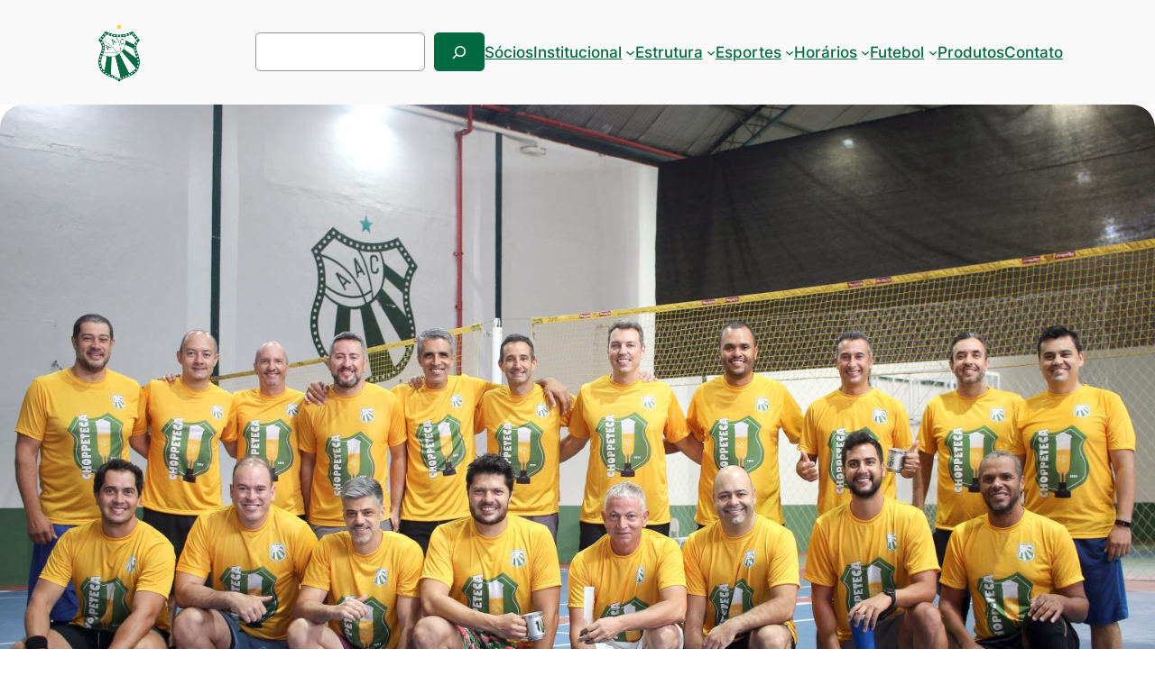

--- FILE ---
content_type: text/html; charset=UTF-8
request_url: http://caldense.com.br/2024/03/23/caldense-realiza-mais-uma-edicao-do-choppeteca/
body_size: 199120
content:
<!DOCTYPE html>
<html lang="pt-BR">
<head>
	<meta charset="UTF-8" />
	<meta name="viewport" content="width=device-width, initial-scale=1" />
<meta name='robots' content='index, follow, max-image-preview:large, max-snippet:-1, max-video-preview:-1' />

	<!-- This site is optimized with the Yoast SEO plugin v22.0 - https://yoast.com/wordpress/plugins/seo/ -->
	<link rel="canonical" href="https://caldense.com.br/2024/03/23/caldense-realiza-mais-uma-edicao-do-choppeteca/" />
	<meta property="og:locale" content="pt_BR" />
	<meta property="og:type" content="article" />
	<meta property="og:title" content="Caldense realiza mais uma edição do Choppeteca; Veja os campeões -" />
	<meta property="og:description" content="O departamento de peteca da Associação Atlética Caldense realizou neste sábado (23) mais uma edição do Choppeteca, evento comemorativo, onde os competidores devem beber uma caneca antes e depois de cada partida. Participaram cerca de 20 associados do clube. Todos os inscritos receberam uma camiseta especial do evento, sendo o chopp já incluso na inscrição. [&hellip;]" />
	<meta property="og:url" content="https://caldense.com.br/2024/03/23/caldense-realiza-mais-uma-edicao-do-choppeteca/" />
	<meta property="article:published_time" content="2024-03-23T14:59:16+00:00" />
	<meta property="article:modified_time" content="2024-03-23T17:44:17+00:00" />
	<meta property="og:image" content="https://caldense.com.br/wp-content/uploads/2024/03/CHOPETECA_03.23-20-scaled.jpg" />
	<meta property="og:image:width" content="2560" />
	<meta property="og:image:height" content="1707" />
	<meta property="og:image:type" content="image/jpeg" />
	<meta name="author" content="Renan Muniz" />
	<meta name="twitter:card" content="summary_large_image" />
	<meta name="twitter:label1" content="Escrito por" />
	<meta name="twitter:data1" content="Renan Muniz" />
	<meta name="twitter:label2" content="Est. tempo de leitura" />
	<meta name="twitter:data2" content="8 minutos" />
	<script type="application/ld+json" class="yoast-schema-graph">{"@context":"https://schema.org","@graph":[{"@type":"WebPage","@id":"https://caldense.com.br/2024/03/23/caldense-realiza-mais-uma-edicao-do-choppeteca/","url":"https://caldense.com.br/2024/03/23/caldense-realiza-mais-uma-edicao-do-choppeteca/","name":"Caldense realiza mais uma edição do Choppeteca; Veja os campeões -","isPartOf":{"@id":"https://caldense.com.br/#website"},"primaryImageOfPage":{"@id":"https://caldense.com.br/2024/03/23/caldense-realiza-mais-uma-edicao-do-choppeteca/#primaryimage"},"image":{"@id":"https://caldense.com.br/2024/03/23/caldense-realiza-mais-uma-edicao-do-choppeteca/#primaryimage"},"thumbnailUrl":"http://caldense.com.br/wp-content/uploads/2024/03/CHOPETECA_03.23-20-scaled.jpg","datePublished":"2024-03-23T14:59:16+00:00","dateModified":"2024-03-23T17:44:17+00:00","author":{"@id":"https://caldense.com.br/#/schema/person/92429f2049287897a03081be181475df"},"breadcrumb":{"@id":"https://caldense.com.br/2024/03/23/caldense-realiza-mais-uma-edicao-do-choppeteca/#breadcrumb"},"inLanguage":"pt-BR","potentialAction":[{"@type":"ReadAction","target":["https://caldense.com.br/2024/03/23/caldense-realiza-mais-uma-edicao-do-choppeteca/"]}]},{"@type":"ImageObject","inLanguage":"pt-BR","@id":"https://caldense.com.br/2024/03/23/caldense-realiza-mais-uma-edicao-do-choppeteca/#primaryimage","url":"http://caldense.com.br/wp-content/uploads/2024/03/CHOPETECA_03.23-20-scaled.jpg","contentUrl":"http://caldense.com.br/wp-content/uploads/2024/03/CHOPETECA_03.23-20-scaled.jpg","width":2560,"height":1707},{"@type":"BreadcrumbList","@id":"https://caldense.com.br/2024/03/23/caldense-realiza-mais-uma-edicao-do-choppeteca/#breadcrumb","itemListElement":[{"@type":"ListItem","position":1,"name":"Início","item":"https://caldense.com.br/"},{"@type":"ListItem","position":2,"name":"Caldense realiza mais uma edição do Choppeteca; Veja os campeões"}]},{"@type":"WebSite","@id":"https://caldense.com.br/#website","url":"https://caldense.com.br/","name":"","description":"Caldense - Site Oficial","potentialAction":[{"@type":"SearchAction","target":{"@type":"EntryPoint","urlTemplate":"https://caldense.com.br/?s={search_term_string}"},"query-input":"required name=search_term_string"}],"inLanguage":"pt-BR"},{"@type":"Person","@id":"https://caldense.com.br/#/schema/person/92429f2049287897a03081be181475df","name":"Renan Muniz","image":{"@type":"ImageObject","inLanguage":"pt-BR","@id":"https://caldense.com.br/#/schema/person/image/","url":"http://0.gravatar.com/avatar/c13dfe688f8a2a18dbb36531bc12b999?s=96&d=mm&r=g","contentUrl":"http://0.gravatar.com/avatar/c13dfe688f8a2a18dbb36531bc12b999?s=96&d=mm&r=g","caption":"Renan Muniz"},"sameAs":["http://caldense.com.br"],"url":"http://caldense.com.br/author/jornalismo/"}]}</script>
	<!-- / Yoast SEO plugin. -->


<title>Caldense realiza mais uma edição do Choppeteca; Veja os campeões -</title>
<link rel="alternate" type="application/rss+xml" title="Feed para  &raquo;" href="http://caldense.com.br/feed/" />
<link rel="alternate" type="application/rss+xml" title="Feed de comentários para  &raquo;" href="http://caldense.com.br/comments/feed/" />
		<!-- This site uses the Google Analytics by MonsterInsights plugin v8.28.0 - Using Analytics tracking - https://www.monsterinsights.com/ -->
							<script src="//www.googletagmanager.com/gtag/js?id=G-NMYTPT3538"  data-cfasync="false" data-wpfc-render="false" async></script>
			<script data-cfasync="false" data-wpfc-render="false">
				var mi_version = '8.28.0';
				var mi_track_user = true;
				var mi_no_track_reason = '';
								var MonsterInsightsDefaultLocations = {"page_location":"http:\/\/caldense.com.br\/2024\/03\/23\/caldense-realiza-mais-uma-edicao-do-choppeteca\/"};
				if ( typeof MonsterInsightsPrivacyGuardFilter === 'function' ) {
					var MonsterInsightsLocations = (typeof MonsterInsightsExcludeQuery === 'object') ? MonsterInsightsPrivacyGuardFilter( MonsterInsightsExcludeQuery ) : MonsterInsightsPrivacyGuardFilter( MonsterInsightsDefaultLocations );
				} else {
					var MonsterInsightsLocations = (typeof MonsterInsightsExcludeQuery === 'object') ? MonsterInsightsExcludeQuery : MonsterInsightsDefaultLocations;
				}

								var disableStrs = [
										'ga-disable-G-NMYTPT3538',
									];

				/* Function to detect opted out users */
				function __gtagTrackerIsOptedOut() {
					for (var index = 0; index < disableStrs.length; index++) {
						if (document.cookie.indexOf(disableStrs[index] + '=true') > -1) {
							return true;
						}
					}

					return false;
				}

				/* Disable tracking if the opt-out cookie exists. */
				if (__gtagTrackerIsOptedOut()) {
					for (var index = 0; index < disableStrs.length; index++) {
						window[disableStrs[index]] = true;
					}
				}

				/* Opt-out function */
				function __gtagTrackerOptout() {
					for (var index = 0; index < disableStrs.length; index++) {
						document.cookie = disableStrs[index] + '=true; expires=Thu, 31 Dec 2099 23:59:59 UTC; path=/';
						window[disableStrs[index]] = true;
					}
				}

				if ('undefined' === typeof gaOptout) {
					function gaOptout() {
						__gtagTrackerOptout();
					}
				}
								window.dataLayer = window.dataLayer || [];

				window.MonsterInsightsDualTracker = {
					helpers: {},
					trackers: {},
				};
				if (mi_track_user) {
					function __gtagDataLayer() {
						dataLayer.push(arguments);
					}

					function __gtagTracker(type, name, parameters) {
						if (!parameters) {
							parameters = {};
						}

						if (parameters.send_to) {
							__gtagDataLayer.apply(null, arguments);
							return;
						}

						if (type === 'event') {
														parameters.send_to = monsterinsights_frontend.v4_id;
							var hookName = name;
							if (typeof parameters['event_category'] !== 'undefined') {
								hookName = parameters['event_category'] + ':' + name;
							}

							if (typeof MonsterInsightsDualTracker.trackers[hookName] !== 'undefined') {
								MonsterInsightsDualTracker.trackers[hookName](parameters);
							} else {
								__gtagDataLayer('event', name, parameters);
							}
							
						} else {
							__gtagDataLayer.apply(null, arguments);
						}
					}

					__gtagTracker('js', new Date());
					__gtagTracker('set', {
						'developer_id.dZGIzZG': true,
											});
					if ( MonsterInsightsLocations.page_location ) {
						__gtagTracker('set', MonsterInsightsLocations);
					}
										__gtagTracker('config', 'G-NMYTPT3538', {"forceSSL":"true","link_attribution":"true"} );
															window.gtag = __gtagTracker;										(function () {
						/* https://developers.google.com/analytics/devguides/collection/analyticsjs/ */
						/* ga and __gaTracker compatibility shim. */
						var noopfn = function () {
							return null;
						};
						var newtracker = function () {
							return new Tracker();
						};
						var Tracker = function () {
							return null;
						};
						var p = Tracker.prototype;
						p.get = noopfn;
						p.set = noopfn;
						p.send = function () {
							var args = Array.prototype.slice.call(arguments);
							args.unshift('send');
							__gaTracker.apply(null, args);
						};
						var __gaTracker = function () {
							var len = arguments.length;
							if (len === 0) {
								return;
							}
							var f = arguments[len - 1];
							if (typeof f !== 'object' || f === null || typeof f.hitCallback !== 'function') {
								if ('send' === arguments[0]) {
									var hitConverted, hitObject = false, action;
									if ('event' === arguments[1]) {
										if ('undefined' !== typeof arguments[3]) {
											hitObject = {
												'eventAction': arguments[3],
												'eventCategory': arguments[2],
												'eventLabel': arguments[4],
												'value': arguments[5] ? arguments[5] : 1,
											}
										}
									}
									if ('pageview' === arguments[1]) {
										if ('undefined' !== typeof arguments[2]) {
											hitObject = {
												'eventAction': 'page_view',
												'page_path': arguments[2],
											}
										}
									}
									if (typeof arguments[2] === 'object') {
										hitObject = arguments[2];
									}
									if (typeof arguments[5] === 'object') {
										Object.assign(hitObject, arguments[5]);
									}
									if ('undefined' !== typeof arguments[1].hitType) {
										hitObject = arguments[1];
										if ('pageview' === hitObject.hitType) {
											hitObject.eventAction = 'page_view';
										}
									}
									if (hitObject) {
										action = 'timing' === arguments[1].hitType ? 'timing_complete' : hitObject.eventAction;
										hitConverted = mapArgs(hitObject);
										__gtagTracker('event', action, hitConverted);
									}
								}
								return;
							}

							function mapArgs(args) {
								var arg, hit = {};
								var gaMap = {
									'eventCategory': 'event_category',
									'eventAction': 'event_action',
									'eventLabel': 'event_label',
									'eventValue': 'event_value',
									'nonInteraction': 'non_interaction',
									'timingCategory': 'event_category',
									'timingVar': 'name',
									'timingValue': 'value',
									'timingLabel': 'event_label',
									'page': 'page_path',
									'location': 'page_location',
									'title': 'page_title',
									'referrer' : 'page_referrer',
								};
								for (arg in args) {
																		if (!(!args.hasOwnProperty(arg) || !gaMap.hasOwnProperty(arg))) {
										hit[gaMap[arg]] = args[arg];
									} else {
										hit[arg] = args[arg];
									}
								}
								return hit;
							}

							try {
								f.hitCallback();
							} catch (ex) {
							}
						};
						__gaTracker.create = newtracker;
						__gaTracker.getByName = newtracker;
						__gaTracker.getAll = function () {
							return [];
						};
						__gaTracker.remove = noopfn;
						__gaTracker.loaded = true;
						window['__gaTracker'] = __gaTracker;
					})();
									} else {
										console.log("");
					(function () {
						function __gtagTracker() {
							return null;
						}

						window['__gtagTracker'] = __gtagTracker;
						window['gtag'] = __gtagTracker;
					})();
									}
			</script>
				<!-- / Google Analytics by MonsterInsights -->
		<script>
window._wpemojiSettings = {"baseUrl":"https:\/\/s.w.org\/images\/core\/emoji\/15.0.3\/72x72\/","ext":".png","svgUrl":"https:\/\/s.w.org\/images\/core\/emoji\/15.0.3\/svg\/","svgExt":".svg","source":{"concatemoji":"http:\/\/caldense.com.br\/wp-includes\/js\/wp-emoji-release.min.js?ver=6.5.5"}};
/*! This file is auto-generated */
!function(i,n){var o,s,e;function c(e){try{var t={supportTests:e,timestamp:(new Date).valueOf()};sessionStorage.setItem(o,JSON.stringify(t))}catch(e){}}function p(e,t,n){e.clearRect(0,0,e.canvas.width,e.canvas.height),e.fillText(t,0,0);var t=new Uint32Array(e.getImageData(0,0,e.canvas.width,e.canvas.height).data),r=(e.clearRect(0,0,e.canvas.width,e.canvas.height),e.fillText(n,0,0),new Uint32Array(e.getImageData(0,0,e.canvas.width,e.canvas.height).data));return t.every(function(e,t){return e===r[t]})}function u(e,t,n){switch(t){case"flag":return n(e,"\ud83c\udff3\ufe0f\u200d\u26a7\ufe0f","\ud83c\udff3\ufe0f\u200b\u26a7\ufe0f")?!1:!n(e,"\ud83c\uddfa\ud83c\uddf3","\ud83c\uddfa\u200b\ud83c\uddf3")&&!n(e,"\ud83c\udff4\udb40\udc67\udb40\udc62\udb40\udc65\udb40\udc6e\udb40\udc67\udb40\udc7f","\ud83c\udff4\u200b\udb40\udc67\u200b\udb40\udc62\u200b\udb40\udc65\u200b\udb40\udc6e\u200b\udb40\udc67\u200b\udb40\udc7f");case"emoji":return!n(e,"\ud83d\udc26\u200d\u2b1b","\ud83d\udc26\u200b\u2b1b")}return!1}function f(e,t,n){var r="undefined"!=typeof WorkerGlobalScope&&self instanceof WorkerGlobalScope?new OffscreenCanvas(300,150):i.createElement("canvas"),a=r.getContext("2d",{willReadFrequently:!0}),o=(a.textBaseline="top",a.font="600 32px Arial",{});return e.forEach(function(e){o[e]=t(a,e,n)}),o}function t(e){var t=i.createElement("script");t.src=e,t.defer=!0,i.head.appendChild(t)}"undefined"!=typeof Promise&&(o="wpEmojiSettingsSupports",s=["flag","emoji"],n.supports={everything:!0,everythingExceptFlag:!0},e=new Promise(function(e){i.addEventListener("DOMContentLoaded",e,{once:!0})}),new Promise(function(t){var n=function(){try{var e=JSON.parse(sessionStorage.getItem(o));if("object"==typeof e&&"number"==typeof e.timestamp&&(new Date).valueOf()<e.timestamp+604800&&"object"==typeof e.supportTests)return e.supportTests}catch(e){}return null}();if(!n){if("undefined"!=typeof Worker&&"undefined"!=typeof OffscreenCanvas&&"undefined"!=typeof URL&&URL.createObjectURL&&"undefined"!=typeof Blob)try{var e="postMessage("+f.toString()+"("+[JSON.stringify(s),u.toString(),p.toString()].join(",")+"));",r=new Blob([e],{type:"text/javascript"}),a=new Worker(URL.createObjectURL(r),{name:"wpTestEmojiSupports"});return void(a.onmessage=function(e){c(n=e.data),a.terminate(),t(n)})}catch(e){}c(n=f(s,u,p))}t(n)}).then(function(e){for(var t in e)n.supports[t]=e[t],n.supports.everything=n.supports.everything&&n.supports[t],"flag"!==t&&(n.supports.everythingExceptFlag=n.supports.everythingExceptFlag&&n.supports[t]);n.supports.everythingExceptFlag=n.supports.everythingExceptFlag&&!n.supports.flag,n.DOMReady=!1,n.readyCallback=function(){n.DOMReady=!0}}).then(function(){return e}).then(function(){var e;n.supports.everything||(n.readyCallback(),(e=n.source||{}).concatemoji?t(e.concatemoji):e.wpemoji&&e.twemoji&&(t(e.twemoji),t(e.wpemoji)))}))}((window,document),window._wpemojiSettings);
</script>
<style id='wp-block-site-logo-inline-css'>
.wp-block-site-logo{box-sizing:border-box;line-height:0}.wp-block-site-logo a{display:inline-block;line-height:0}.wp-block-site-logo.is-default-size img{height:auto;width:120px}.wp-block-site-logo img{height:auto;max-width:100%}.wp-block-site-logo a,.wp-block-site-logo img{border-radius:inherit}.wp-block-site-logo.aligncenter{margin-left:auto;margin-right:auto;text-align:center}.wp-block-site-logo.is-style-rounded{border-radius:9999px}
</style>
<style id='wp-block-site-title-inline-css'>
.wp-block-site-title a{color:inherit}
</style>
<style id='wp-block-group-inline-css'>
.wp-block-group{box-sizing:border-box}
</style>
<style id='wp-block-search-inline-css'>
.wp-block-search__button{margin-left:10px;word-break:normal}.wp-block-search__button.has-icon{line-height:0}.wp-block-search__button svg{height:1.25em;min-height:24px;min-width:24px;width:1.25em;fill:currentColor;vertical-align:text-bottom}:where(.wp-block-search__button){border:1px solid #ccc;padding:6px 10px}.wp-block-search__inside-wrapper{display:flex;flex:auto;flex-wrap:nowrap;max-width:100%}.wp-block-search__label{width:100%}.wp-block-search__input{-webkit-appearance:initial;appearance:none;border:1px solid #949494;flex-grow:1;margin-left:0;margin-right:0;min-width:3rem;padding:8px;text-decoration:unset!important}.wp-block-search.wp-block-search__button-only .wp-block-search__button{flex-shrink:0;margin-left:0;max-width:100%}.wp-block-search.wp-block-search__button-only .wp-block-search__button[aria-expanded=true]{max-width:calc(100% - 100px)}.wp-block-search.wp-block-search__button-only .wp-block-search__inside-wrapper{min-width:0!important;transition-property:width}.wp-block-search.wp-block-search__button-only .wp-block-search__input{flex-basis:100%;transition-duration:.3s}.wp-block-search.wp-block-search__button-only.wp-block-search__searchfield-hidden,.wp-block-search.wp-block-search__button-only.wp-block-search__searchfield-hidden .wp-block-search__inside-wrapper{overflow:hidden}.wp-block-search.wp-block-search__button-only.wp-block-search__searchfield-hidden .wp-block-search__input{border-left-width:0!important;border-right-width:0!important;flex-basis:0;flex-grow:0;margin:0;min-width:0!important;padding-left:0!important;padding-right:0!important;width:0!important}:where(.wp-block-search__button-inside .wp-block-search__inside-wrapper){border:1px solid #949494;box-sizing:border-box;padding:4px}:where(.wp-block-search__button-inside .wp-block-search__inside-wrapper) .wp-block-search__input{border:none;border-radius:0;padding:0 4px}:where(.wp-block-search__button-inside .wp-block-search__inside-wrapper) .wp-block-search__input:focus{outline:none}:where(.wp-block-search__button-inside .wp-block-search__inside-wrapper) :where(.wp-block-search__button){padding:4px 8px}.wp-block-search.aligncenter .wp-block-search__inside-wrapper{margin:auto}.wp-block[data-align=right] .wp-block-search.wp-block-search__button-only .wp-block-search__inside-wrapper{float:right}
</style>
<style id='wp-block-navigation-link-inline-css'>
.wp-block-navigation .wp-block-navigation-item__label{overflow-wrap:break-word}.wp-block-navigation .wp-block-navigation-item__description{display:none}.link-ui-tools{border-top:1px solid #f0f0f0;padding:8px}.link-ui-block-inserter{padding-top:8px}.link-ui-block-inserter__back{margin-left:8px;text-transform:uppercase}.components-popover-pointer-events-trap{background-color:initial;cursor:pointer;inset:0;position:fixed;z-index:1000000}

				.is-style-arrow-link .wp-block-navigation-item__label:after {
					content: "\2197";
					padding-inline-start: 0.25rem;
					vertical-align: middle;
					text-decoration: none;
					display: inline-block;
				}
</style>
<link rel='stylesheet' id='wp-block-navigation-css' href='http://caldense.com.br/wp-includes/blocks/navigation/style.min.css?ver=6.5.5' media='all' />
<style id='wp-block-post-featured-image-inline-css'>
.wp-block-post-featured-image{margin-left:0;margin-right:0}.wp-block-post-featured-image a{display:block;height:100%}.wp-block-post-featured-image img{box-sizing:border-box;height:auto;max-width:100%;vertical-align:bottom;width:100%}.wp-block-post-featured-image.alignfull img,.wp-block-post-featured-image.alignwide img{width:100%}.wp-block-post-featured-image .wp-block-post-featured-image__overlay.has-background-dim{background-color:#000;inset:0;position:absolute}.wp-block-post-featured-image{position:relative}.wp-block-post-featured-image .wp-block-post-featured-image__overlay.has-background-gradient{background-color:initial}.wp-block-post-featured-image .wp-block-post-featured-image__overlay.has-background-dim-0{opacity:0}.wp-block-post-featured-image .wp-block-post-featured-image__overlay.has-background-dim-10{opacity:.1}.wp-block-post-featured-image .wp-block-post-featured-image__overlay.has-background-dim-20{opacity:.2}.wp-block-post-featured-image .wp-block-post-featured-image__overlay.has-background-dim-30{opacity:.3}.wp-block-post-featured-image .wp-block-post-featured-image__overlay.has-background-dim-40{opacity:.4}.wp-block-post-featured-image .wp-block-post-featured-image__overlay.has-background-dim-50{opacity:.5}.wp-block-post-featured-image .wp-block-post-featured-image__overlay.has-background-dim-60{opacity:.6}.wp-block-post-featured-image .wp-block-post-featured-image__overlay.has-background-dim-70{opacity:.7}.wp-block-post-featured-image .wp-block-post-featured-image__overlay.has-background-dim-80{opacity:.8}.wp-block-post-featured-image .wp-block-post-featured-image__overlay.has-background-dim-90{opacity:.9}.wp-block-post-featured-image .wp-block-post-featured-image__overlay.has-background-dim-100{opacity:1}.wp-block-post-featured-image:where(.alignleft,.alignright){width:100%}
</style>
<style id='wp-block-post-title-inline-css'>
.wp-block-post-title{box-sizing:border-box;word-break:break-word}.wp-block-post-title a{display:inline-block}
</style>
<style id='wp-block-post-date-inline-css'>
.wp-block-post-date{box-sizing:border-box}
</style>
<style id='wp-block-paragraph-inline-css'>
.is-small-text{font-size:.875em}.is-regular-text{font-size:1em}.is-large-text{font-size:2.25em}.is-larger-text{font-size:3em}.has-drop-cap:not(:focus):first-letter{float:left;font-size:8.4em;font-style:normal;font-weight:100;line-height:.68;margin:.05em .1em 0 0;text-transform:uppercase}body.rtl .has-drop-cap:not(:focus):first-letter{float:none;margin-left:.1em}p.has-drop-cap.has-background{overflow:hidden}p.has-background{padding:1.25em 2.375em}:where(p.has-text-color:not(.has-link-color)) a{color:inherit}p.has-text-align-left[style*="writing-mode:vertical-lr"],p.has-text-align-right[style*="writing-mode:vertical-rl"]{rotate:180deg}
</style>
<style id='wp-block-post-terms-inline-css'>
.wp-block-post-terms{box-sizing:border-box}.wp-block-post-terms .wp-block-post-terms__separator{white-space:pre-wrap}

				.is-style-pill a,
				.is-style-pill span:not([class], [data-rich-text-placeholder]) {
					display: inline-block;
					background-color: var(--wp--preset--color--base-2);
					padding: 0.375rem 0.875rem;
					border-radius: var(--wp--preset--spacing--20);
				}

				.is-style-pill a:hover {
					background-color: var(--wp--preset--color--contrast-3);
				}
</style>
<style id='wp-block-image-inline-css'>
.wp-block-image img{box-sizing:border-box;height:auto;max-width:100%;vertical-align:bottom}.wp-block-image[style*=border-radius] img,.wp-block-image[style*=border-radius]>a{border-radius:inherit}.wp-block-image.has-custom-border img{box-sizing:border-box}.wp-block-image.aligncenter{text-align:center}.wp-block-image.alignfull img,.wp-block-image.alignwide img{height:auto;width:100%}.wp-block-image .aligncenter,.wp-block-image .alignleft,.wp-block-image .alignright,.wp-block-image.aligncenter,.wp-block-image.alignleft,.wp-block-image.alignright{display:table}.wp-block-image .aligncenter>figcaption,.wp-block-image .alignleft>figcaption,.wp-block-image .alignright>figcaption,.wp-block-image.aligncenter>figcaption,.wp-block-image.alignleft>figcaption,.wp-block-image.alignright>figcaption{caption-side:bottom;display:table-caption}.wp-block-image .alignleft{float:left;margin:.5em 1em .5em 0}.wp-block-image .alignright{float:right;margin:.5em 0 .5em 1em}.wp-block-image .aligncenter{margin-left:auto;margin-right:auto}.wp-block-image figcaption{margin-bottom:1em;margin-top:.5em}.wp-block-image .is-style-rounded img,.wp-block-image.is-style-circle-mask img,.wp-block-image.is-style-rounded img{border-radius:9999px}@supports ((-webkit-mask-image:none) or (mask-image:none)) or (-webkit-mask-image:none){.wp-block-image.is-style-circle-mask img{border-radius:0;-webkit-mask-image:url('data:image/svg+xml;utf8,<svg viewBox="0 0 100 100" xmlns="http://www.w3.org/2000/svg"><circle cx="50" cy="50" r="50"/></svg>');mask-image:url('data:image/svg+xml;utf8,<svg viewBox="0 0 100 100" xmlns="http://www.w3.org/2000/svg"><circle cx="50" cy="50" r="50"/></svg>');mask-mode:alpha;-webkit-mask-position:center;mask-position:center;-webkit-mask-repeat:no-repeat;mask-repeat:no-repeat;-webkit-mask-size:contain;mask-size:contain}}.wp-block-image :where(.has-border-color){border-style:solid}.wp-block-image :where([style*=border-top-color]){border-top-style:solid}.wp-block-image :where([style*=border-right-color]){border-right-style:solid}.wp-block-image :where([style*=border-bottom-color]){border-bottom-style:solid}.wp-block-image :where([style*=border-left-color]){border-left-style:solid}.wp-block-image :where([style*=border-width]){border-style:solid}.wp-block-image :where([style*=border-top-width]){border-top-style:solid}.wp-block-image :where([style*=border-right-width]){border-right-style:solid}.wp-block-image :where([style*=border-bottom-width]){border-bottom-style:solid}.wp-block-image :where([style*=border-left-width]){border-left-style:solid}.wp-block-image figure{margin:0}.wp-lightbox-container{display:flex;flex-direction:column;position:relative}.wp-lightbox-container img{cursor:zoom-in}.wp-lightbox-container img:hover+button{opacity:1}.wp-lightbox-container button{align-items:center;-webkit-backdrop-filter:blur(16px) saturate(180%);backdrop-filter:blur(16px) saturate(180%);background-color:#5a5a5a40;border:none;border-radius:4px;cursor:zoom-in;display:flex;height:20px;justify-content:center;opacity:0;padding:0;position:absolute;right:16px;text-align:center;top:16px;transition:opacity .2s ease;width:20px;z-index:100}.wp-lightbox-container button:focus-visible{outline:3px auto #5a5a5a40;outline:3px auto -webkit-focus-ring-color;outline-offset:3px}.wp-lightbox-container button:hover{cursor:pointer;opacity:1}.wp-lightbox-container button:focus{opacity:1}.wp-lightbox-container button:focus,.wp-lightbox-container button:hover,.wp-lightbox-container button:not(:hover):not(:active):not(.has-background){background-color:#5a5a5a40;border:none}.wp-lightbox-overlay{box-sizing:border-box;cursor:zoom-out;height:100vh;left:0;overflow:hidden;position:fixed;top:0;visibility:hidden;width:100%;z-index:100000}.wp-lightbox-overlay .close-button{align-items:center;cursor:pointer;display:flex;justify-content:center;min-height:40px;min-width:40px;padding:0;position:absolute;right:calc(env(safe-area-inset-right) + 16px);top:calc(env(safe-area-inset-top) + 16px);z-index:5000000}.wp-lightbox-overlay .close-button:focus,.wp-lightbox-overlay .close-button:hover,.wp-lightbox-overlay .close-button:not(:hover):not(:active):not(.has-background){background:none;border:none}.wp-lightbox-overlay .lightbox-image-container{height:var(--wp--lightbox-container-height);left:50%;overflow:hidden;position:absolute;top:50%;transform:translate(-50%,-50%);transform-origin:top left;width:var(--wp--lightbox-container-width);z-index:9999999999}.wp-lightbox-overlay .wp-block-image{align-items:center;box-sizing:border-box;display:flex;height:100%;justify-content:center;margin:0;position:relative;transform-origin:0 0;width:100%;z-index:3000000}.wp-lightbox-overlay .wp-block-image img{height:var(--wp--lightbox-image-height);min-height:var(--wp--lightbox-image-height);min-width:var(--wp--lightbox-image-width);width:var(--wp--lightbox-image-width)}.wp-lightbox-overlay .wp-block-image figcaption{display:none}.wp-lightbox-overlay button{background:none;border:none}.wp-lightbox-overlay .scrim{background-color:#fff;height:100%;opacity:.9;position:absolute;width:100%;z-index:2000000}.wp-lightbox-overlay.active{animation:turn-on-visibility .25s both;visibility:visible}.wp-lightbox-overlay.active img{animation:turn-on-visibility .35s both}.wp-lightbox-overlay.show-closing-animation:not(.active){animation:turn-off-visibility .35s both}.wp-lightbox-overlay.show-closing-animation:not(.active) img{animation:turn-off-visibility .25s both}@media (prefers-reduced-motion:no-preference){.wp-lightbox-overlay.zoom.active{animation:none;opacity:1;visibility:visible}.wp-lightbox-overlay.zoom.active .lightbox-image-container{animation:lightbox-zoom-in .4s}.wp-lightbox-overlay.zoom.active .lightbox-image-container img{animation:none}.wp-lightbox-overlay.zoom.active .scrim{animation:turn-on-visibility .4s forwards}.wp-lightbox-overlay.zoom.show-closing-animation:not(.active){animation:none}.wp-lightbox-overlay.zoom.show-closing-animation:not(.active) .lightbox-image-container{animation:lightbox-zoom-out .4s}.wp-lightbox-overlay.zoom.show-closing-animation:not(.active) .lightbox-image-container img{animation:none}.wp-lightbox-overlay.zoom.show-closing-animation:not(.active) .scrim{animation:turn-off-visibility .4s forwards}}@keyframes turn-on-visibility{0%{opacity:0}to{opacity:1}}@keyframes turn-off-visibility{0%{opacity:1;visibility:visible}99%{opacity:0;visibility:visible}to{opacity:0;visibility:hidden}}@keyframes lightbox-zoom-in{0%{transform:translate(calc((-100vw + var(--wp--lightbox-scrollbar-width))/2 + var(--wp--lightbox-initial-left-position)),calc(-50vh + var(--wp--lightbox-initial-top-position))) scale(var(--wp--lightbox-scale))}to{transform:translate(-50%,-50%) scale(1)}}@keyframes lightbox-zoom-out{0%{transform:translate(-50%,-50%) scale(1);visibility:visible}99%{visibility:visible}to{transform:translate(calc((-100vw + var(--wp--lightbox-scrollbar-width))/2 + var(--wp--lightbox-initial-left-position)),calc(-50vh + var(--wp--lightbox-initial-top-position))) scale(var(--wp--lightbox-scale));visibility:hidden}}
</style>
<link rel='stylesheet' id='wp-block-gallery-css' href='http://caldense.com.br/wp-includes/blocks/gallery/style.min.css?ver=6.5.5' media='all' />
<style id='wp-block-separator-inline-css'>
@charset "UTF-8";.wp-block-separator{border:none;border-top:2px solid}.wp-block-separator.is-style-dots{background:none!important;border:none;height:auto;line-height:1;text-align:center}.wp-block-separator.is-style-dots:before{color:currentColor;content:"···";font-family:serif;font-size:1.5em;letter-spacing:2em;padding-left:2em}
</style>
<style id='wp-block-columns-inline-css'>
.wp-block-columns{align-items:normal!important;box-sizing:border-box;display:flex;flex-wrap:wrap!important}@media (min-width:782px){.wp-block-columns{flex-wrap:nowrap!important}}.wp-block-columns.are-vertically-aligned-top{align-items:flex-start}.wp-block-columns.are-vertically-aligned-center{align-items:center}.wp-block-columns.are-vertically-aligned-bottom{align-items:flex-end}@media (max-width:781px){.wp-block-columns:not(.is-not-stacked-on-mobile)>.wp-block-column{flex-basis:100%!important}}@media (min-width:782px){.wp-block-columns:not(.is-not-stacked-on-mobile)>.wp-block-column{flex-basis:0;flex-grow:1}.wp-block-columns:not(.is-not-stacked-on-mobile)>.wp-block-column[style*=flex-basis]{flex-grow:0}}.wp-block-columns.is-not-stacked-on-mobile{flex-wrap:nowrap!important}.wp-block-columns.is-not-stacked-on-mobile>.wp-block-column{flex-basis:0;flex-grow:1}.wp-block-columns.is-not-stacked-on-mobile>.wp-block-column[style*=flex-basis]{flex-grow:0}:where(.wp-block-columns){margin-bottom:1.75em}:where(.wp-block-columns.has-background){padding:1.25em 2.375em}.wp-block-column{flex-grow:1;min-width:0;overflow-wrap:break-word;word-break:break-word}.wp-block-column.is-vertically-aligned-top{align-self:flex-start}.wp-block-column.is-vertically-aligned-center{align-self:center}.wp-block-column.is-vertically-aligned-bottom{align-self:flex-end}.wp-block-column.is-vertically-aligned-stretch{align-self:stretch}.wp-block-column.is-vertically-aligned-bottom,.wp-block-column.is-vertically-aligned-center,.wp-block-column.is-vertically-aligned-top{width:100%}
</style>
<link rel='stylesheet' id='wp-block-social-links-css' href='http://caldense.com.br/wp-includes/blocks/social-links/style.min.css?ver=6.5.5' media='all' />
<style id='wp-block-heading-inline-css'>
h1.has-background,h2.has-background,h3.has-background,h4.has-background,h5.has-background,h6.has-background{padding:1.25em 2.375em}h1.has-text-align-left[style*=writing-mode]:where([style*=vertical-lr]),h1.has-text-align-right[style*=writing-mode]:where([style*=vertical-rl]),h2.has-text-align-left[style*=writing-mode]:where([style*=vertical-lr]),h2.has-text-align-right[style*=writing-mode]:where([style*=vertical-rl]),h3.has-text-align-left[style*=writing-mode]:where([style*=vertical-lr]),h3.has-text-align-right[style*=writing-mode]:where([style*=vertical-rl]),h4.has-text-align-left[style*=writing-mode]:where([style*=vertical-lr]),h4.has-text-align-right[style*=writing-mode]:where([style*=vertical-rl]),h5.has-text-align-left[style*=writing-mode]:where([style*=vertical-lr]),h5.has-text-align-right[style*=writing-mode]:where([style*=vertical-rl]),h6.has-text-align-left[style*=writing-mode]:where([style*=vertical-lr]),h6.has-text-align-right[style*=writing-mode]:where([style*=vertical-rl]){rotate:180deg}

				.is-style-asterisk:before {
					content: '';
					width: 1.5rem;
					height: 3rem;
					background: var(--wp--preset--color--contrast-2, currentColor);
					clip-path: path('M11.93.684v8.039l5.633-5.633 1.216 1.23-5.66 5.66h8.04v1.737H13.2l5.701 5.701-1.23 1.23-5.742-5.742V21h-1.737v-8.094l-5.77 5.77-1.23-1.217 5.743-5.742H.842V9.98h8.162l-5.701-5.7 1.23-1.231 5.66 5.66V.684h1.737Z');
					display: block;
				}

				/* Hide the asterisk if the heading has no content, to avoid using empty headings to display the asterisk only, which is an A11Y issue */
				.is-style-asterisk:empty:before {
					content: none;
				}

				.is-style-asterisk:-moz-only-whitespace:before {
					content: none;
				}

				.is-style-asterisk.has-text-align-center:before {
					margin: 0 auto;
				}

				.is-style-asterisk.has-text-align-right:before {
					margin-left: auto;
				}

				.rtl .is-style-asterisk.has-text-align-left:before {
					margin-right: auto;
				}
</style>
<style id='wp-emoji-styles-inline-css'>

	img.wp-smiley, img.emoji {
		display: inline !important;
		border: none !important;
		box-shadow: none !important;
		height: 1em !important;
		width: 1em !important;
		margin: 0 0.07em !important;
		vertical-align: -0.1em !important;
		background: none !important;
		padding: 0 !important;
	}
</style>
<style id='wp-block-library-inline-css'>
:root{--wp-admin-theme-color:#007cba;--wp-admin-theme-color--rgb:0,124,186;--wp-admin-theme-color-darker-10:#006ba1;--wp-admin-theme-color-darker-10--rgb:0,107,161;--wp-admin-theme-color-darker-20:#005a87;--wp-admin-theme-color-darker-20--rgb:0,90,135;--wp-admin-border-width-focus:2px;--wp-block-synced-color:#7a00df;--wp-block-synced-color--rgb:122,0,223;--wp-bound-block-color:#9747ff}@media (min-resolution:192dpi){:root{--wp-admin-border-width-focus:1.5px}}.wp-element-button{cursor:pointer}:root{--wp--preset--font-size--normal:16px;--wp--preset--font-size--huge:42px}:root .has-very-light-gray-background-color{background-color:#eee}:root .has-very-dark-gray-background-color{background-color:#313131}:root .has-very-light-gray-color{color:#eee}:root .has-very-dark-gray-color{color:#313131}:root .has-vivid-green-cyan-to-vivid-cyan-blue-gradient-background{background:linear-gradient(135deg,#00d084,#0693e3)}:root .has-purple-crush-gradient-background{background:linear-gradient(135deg,#34e2e4,#4721fb 50%,#ab1dfe)}:root .has-hazy-dawn-gradient-background{background:linear-gradient(135deg,#faaca8,#dad0ec)}:root .has-subdued-olive-gradient-background{background:linear-gradient(135deg,#fafae1,#67a671)}:root .has-atomic-cream-gradient-background{background:linear-gradient(135deg,#fdd79a,#004a59)}:root .has-nightshade-gradient-background{background:linear-gradient(135deg,#330968,#31cdcf)}:root .has-midnight-gradient-background{background:linear-gradient(135deg,#020381,#2874fc)}.has-regular-font-size{font-size:1em}.has-larger-font-size{font-size:2.625em}.has-normal-font-size{font-size:var(--wp--preset--font-size--normal)}.has-huge-font-size{font-size:var(--wp--preset--font-size--huge)}.has-text-align-center{text-align:center}.has-text-align-left{text-align:left}.has-text-align-right{text-align:right}#end-resizable-editor-section{display:none}.aligncenter{clear:both}.items-justified-left{justify-content:flex-start}.items-justified-center{justify-content:center}.items-justified-right{justify-content:flex-end}.items-justified-space-between{justify-content:space-between}.screen-reader-text{border:0;clip:rect(1px,1px,1px,1px);-webkit-clip-path:inset(50%);clip-path:inset(50%);height:1px;margin:-1px;overflow:hidden;padding:0;position:absolute;width:1px;word-wrap:normal!important}.screen-reader-text:focus{background-color:#ddd;clip:auto!important;-webkit-clip-path:none;clip-path:none;color:#444;display:block;font-size:1em;height:auto;left:5px;line-height:normal;padding:15px 23px 14px;text-decoration:none;top:5px;width:auto;z-index:100000}html :where(.has-border-color){border-style:solid}html :where([style*=border-top-color]){border-top-style:solid}html :where([style*=border-right-color]){border-right-style:solid}html :where([style*=border-bottom-color]){border-bottom-style:solid}html :where([style*=border-left-color]){border-left-style:solid}html :where([style*=border-width]){border-style:solid}html :where([style*=border-top-width]){border-top-style:solid}html :where([style*=border-right-width]){border-right-style:solid}html :where([style*=border-bottom-width]){border-bottom-style:solid}html :where([style*=border-left-width]){border-left-style:solid}html :where(img[class*=wp-image-]){height:auto;max-width:100%}:where(figure){margin:0 0 1em}html :where(.is-position-sticky){--wp-admin--admin-bar--position-offset:var(--wp-admin--admin-bar--height,0px)}@media screen and (max-width:600px){html :where(.is-position-sticky){--wp-admin--admin-bar--position-offset:0px}}
</style>
<style id='global-styles-inline-css'>
body{--wp--preset--color--black: #000000;--wp--preset--color--cyan-bluish-gray: #abb8c3;--wp--preset--color--white: #ffffff;--wp--preset--color--pale-pink: #f78da7;--wp--preset--color--vivid-red: #cf2e2e;--wp--preset--color--luminous-vivid-orange: #ff6900;--wp--preset--color--luminous-vivid-amber: #fcb900;--wp--preset--color--light-green-cyan: #7bdcb5;--wp--preset--color--vivid-green-cyan: #00d084;--wp--preset--color--pale-cyan-blue: #8ed1fc;--wp--preset--color--vivid-cyan-blue: #0693e3;--wp--preset--color--vivid-purple: #9b51e0;--wp--preset--color--base: #f9f9f9;--wp--preset--color--base-2: #ffffff;--wp--preset--color--contrast: #00693f;--wp--preset--color--contrast-2: #636363;--wp--preset--color--contrast-3: #A4A4A4;--wp--preset--color--accent: #cfcabe;--wp--preset--color--accent-2: #b3b3b3;--wp--preset--color--accent-3: #00fd98;--wp--preset--color--accent-4: #b1c5a4;--wp--preset--color--accent-5: #b5bdbc;--wp--preset--color--custom-cor-1: #00693f;--wp--preset--gradient--vivid-cyan-blue-to-vivid-purple: linear-gradient(135deg,rgba(6,147,227,1) 0%,rgb(155,81,224) 100%);--wp--preset--gradient--light-green-cyan-to-vivid-green-cyan: linear-gradient(135deg,rgb(122,220,180) 0%,rgb(0,208,130) 100%);--wp--preset--gradient--luminous-vivid-amber-to-luminous-vivid-orange: linear-gradient(135deg,rgba(252,185,0,1) 0%,rgba(255,105,0,1) 100%);--wp--preset--gradient--luminous-vivid-orange-to-vivid-red: linear-gradient(135deg,rgba(255,105,0,1) 0%,rgb(207,46,46) 100%);--wp--preset--gradient--very-light-gray-to-cyan-bluish-gray: linear-gradient(135deg,rgb(238,238,238) 0%,rgb(169,184,195) 100%);--wp--preset--gradient--cool-to-warm-spectrum: linear-gradient(135deg,rgb(74,234,220) 0%,rgb(151,120,209) 20%,rgb(207,42,186) 40%,rgb(238,44,130) 60%,rgb(251,105,98) 80%,rgb(254,248,76) 100%);--wp--preset--gradient--blush-light-purple: linear-gradient(135deg,rgb(255,206,236) 0%,rgb(152,150,240) 100%);--wp--preset--gradient--blush-bordeaux: linear-gradient(135deg,rgb(254,205,165) 0%,rgb(254,45,45) 50%,rgb(107,0,62) 100%);--wp--preset--gradient--luminous-dusk: linear-gradient(135deg,rgb(255,203,112) 0%,rgb(199,81,192) 50%,rgb(65,88,208) 100%);--wp--preset--gradient--pale-ocean: linear-gradient(135deg,rgb(255,245,203) 0%,rgb(182,227,212) 50%,rgb(51,167,181) 100%);--wp--preset--gradient--electric-grass: linear-gradient(135deg,rgb(202,248,128) 0%,rgb(113,206,126) 100%);--wp--preset--gradient--midnight: linear-gradient(135deg,rgb(2,3,129) 0%,rgb(40,116,252) 100%);--wp--preset--gradient--gradient-1: linear-gradient(to bottom, #cfcabe 0%, #F9F9F9 100%);--wp--preset--gradient--gradient-2: linear-gradient(to bottom, #C2A990 0%, #F9F9F9 100%);--wp--preset--gradient--gradient-3: linear-gradient(to bottom, #D8613C 0%, #F9F9F9 100%);--wp--preset--gradient--gradient-4: linear-gradient(to bottom, #B1C5A4 0%, #F9F9F9 100%);--wp--preset--gradient--gradient-5: linear-gradient(to bottom, #B5BDBC 0%, #F9F9F9 100%);--wp--preset--gradient--gradient-6: linear-gradient(to bottom, #A4A4A4 0%, #F9F9F9 100%);--wp--preset--gradient--gradient-7: linear-gradient(to bottom, #cfcabe 50%, #F9F9F9 50%);--wp--preset--gradient--gradient-8: linear-gradient(to bottom, #C2A990 50%, #F9F9F9 50%);--wp--preset--gradient--gradient-9: linear-gradient(to bottom, #D8613C 50%, #F9F9F9 50%);--wp--preset--gradient--gradient-10: linear-gradient(to bottom, #B1C5A4 50%, #F9F9F9 50%);--wp--preset--gradient--gradient-11: linear-gradient(to bottom, #B5BDBC 50%, #F9F9F9 50%);--wp--preset--gradient--gradient-12: linear-gradient(to bottom, #A4A4A4 50%, #F9F9F9 50%);--wp--preset--font-size--small: 0.9rem;--wp--preset--font-size--medium: 1.05rem;--wp--preset--font-size--large: clamp(1.39rem, 1.39rem + ((1vw - 0.2rem) * 0.767), 1.85rem);--wp--preset--font-size--x-large: clamp(1.85rem, 1.85rem + ((1vw - 0.2rem) * 1.083), 2.5rem);--wp--preset--font-size--xx-large: clamp(2.5rem, 2.5rem + ((1vw - 0.2rem) * 1.283), 3.27rem);--wp--preset--font-family--body: "Inter", sans-serif;--wp--preset--font-family--heading: Cardo;--wp--preset--font-family--system-sans-serif: -apple-system, BlinkMacSystemFont, avenir next, avenir, segoe ui, helvetica neue, helvetica, Cantarell, Ubuntu, roboto, noto, arial, sans-serif;--wp--preset--font-family--system-serif: Iowan Old Style, Apple Garamond, Baskerville, Times New Roman, Droid Serif, Times, Source Serif Pro, serif, Apple Color Emoji, Segoe UI Emoji, Segoe UI Symbol;--wp--preset--spacing--10: 1rem;--wp--preset--spacing--20: min(1.5rem, 2vw);--wp--preset--spacing--30: min(2.5rem, 3vw);--wp--preset--spacing--40: min(4rem, 5vw);--wp--preset--spacing--50: min(6.5rem, 8vw);--wp--preset--spacing--60: min(10.5rem, 13vw);--wp--preset--shadow--natural: 6px 6px 9px rgba(0, 0, 0, 0.2);--wp--preset--shadow--deep: 12px 12px 50px rgba(0, 0, 0, 0.4);--wp--preset--shadow--sharp: 6px 6px 0px rgba(0, 0, 0, 0.2);--wp--preset--shadow--outlined: 6px 6px 0px -3px rgba(255, 255, 255, 1), 6px 6px rgba(0, 0, 0, 1);--wp--preset--shadow--crisp: 6px 6px 0px rgba(0, 0, 0, 1);}.wp-block-image{--wp--preset--color--black: #000000;--wp--preset--color--cyan-bluish-gray: #abb8c3;--wp--preset--color--white: #ffffff;--wp--preset--color--pale-pink: #f78da7;--wp--preset--color--vivid-red: #cf2e2e;--wp--preset--color--luminous-vivid-orange: #ff6900;--wp--preset--color--luminous-vivid-amber: #fcb900;--wp--preset--color--light-green-cyan: #7bdcb5;--wp--preset--color--vivid-green-cyan: #00d084;--wp--preset--color--pale-cyan-blue: #8ed1fc;--wp--preset--color--vivid-cyan-blue: #0693e3;--wp--preset--color--vivid-purple: #9b51e0;--wp--preset--color--base: #f9f9f9;--wp--preset--color--base-2: #ffffff;--wp--preset--color--contrast: #00693f;--wp--preset--color--contrast-2: #636363;--wp--preset--color--contrast-3: #A4A4A4;--wp--preset--color--accent: #cfcabe;--wp--preset--color--accent-2: #b3b3b3;--wp--preset--color--accent-3: #00fd98;--wp--preset--color--accent-4: #b1c5a4;--wp--preset--color--accent-5: #b5bdbc;--wp--preset--color--custom-cor-1: #00693f;--wp--preset--gradient--vivid-cyan-blue-to-vivid-purple: linear-gradient(135deg,rgba(6,147,227,1) 0%,rgb(155,81,224) 100%);--wp--preset--gradient--light-green-cyan-to-vivid-green-cyan: linear-gradient(135deg,rgb(122,220,180) 0%,rgb(0,208,130) 100%);--wp--preset--gradient--luminous-vivid-amber-to-luminous-vivid-orange: linear-gradient(135deg,rgba(252,185,0,1) 0%,rgba(255,105,0,1) 100%);--wp--preset--gradient--luminous-vivid-orange-to-vivid-red: linear-gradient(135deg,rgba(255,105,0,1) 0%,rgb(207,46,46) 100%);--wp--preset--gradient--very-light-gray-to-cyan-bluish-gray: linear-gradient(135deg,rgb(238,238,238) 0%,rgb(169,184,195) 100%);--wp--preset--gradient--cool-to-warm-spectrum: linear-gradient(135deg,rgb(74,234,220) 0%,rgb(151,120,209) 20%,rgb(207,42,186) 40%,rgb(238,44,130) 60%,rgb(251,105,98) 80%,rgb(254,248,76) 100%);--wp--preset--gradient--blush-light-purple: linear-gradient(135deg,rgb(255,206,236) 0%,rgb(152,150,240) 100%);--wp--preset--gradient--blush-bordeaux: linear-gradient(135deg,rgb(254,205,165) 0%,rgb(254,45,45) 50%,rgb(107,0,62) 100%);--wp--preset--gradient--luminous-dusk: linear-gradient(135deg,rgb(255,203,112) 0%,rgb(199,81,192) 50%,rgb(65,88,208) 100%);--wp--preset--gradient--pale-ocean: linear-gradient(135deg,rgb(255,245,203) 0%,rgb(182,227,212) 50%,rgb(51,167,181) 100%);--wp--preset--gradient--electric-grass: linear-gradient(135deg,rgb(202,248,128) 0%,rgb(113,206,126) 100%);--wp--preset--gradient--midnight: linear-gradient(135deg,rgb(2,3,129) 0%,rgb(40,116,252) 100%);--wp--preset--gradient--gradient-1: linear-gradient(to bottom, #cfcabe 0%, #F9F9F9 100%);--wp--preset--gradient--gradient-2: linear-gradient(to bottom, #C2A990 0%, #F9F9F9 100%);--wp--preset--gradient--gradient-3: linear-gradient(to bottom, #D8613C 0%, #F9F9F9 100%);--wp--preset--gradient--gradient-4: linear-gradient(to bottom, #B1C5A4 0%, #F9F9F9 100%);--wp--preset--gradient--gradient-5: linear-gradient(to bottom, #B5BDBC 0%, #F9F9F9 100%);--wp--preset--gradient--gradient-6: linear-gradient(to bottom, #A4A4A4 0%, #F9F9F9 100%);--wp--preset--gradient--gradient-7: linear-gradient(to bottom, #cfcabe 50%, #F9F9F9 50%);--wp--preset--gradient--gradient-8: linear-gradient(to bottom, #C2A990 50%, #F9F9F9 50%);--wp--preset--gradient--gradient-9: linear-gradient(to bottom, #D8613C 50%, #F9F9F9 50%);--wp--preset--gradient--gradient-10: linear-gradient(to bottom, #B1C5A4 50%, #F9F9F9 50%);--wp--preset--gradient--gradient-11: linear-gradient(to bottom, #B5BDBC 50%, #F9F9F9 50%);--wp--preset--gradient--gradient-12: linear-gradient(to bottom, #A4A4A4 50%, #F9F9F9 50%);--wp--preset--font-size--small: 0.9rem;--wp--preset--font-size--medium: 1.05rem;--wp--preset--font-size--large: clamp(1.39rem, 1.39rem + ((1vw - 0.2rem) * 0.767), 1.85rem);--wp--preset--font-size--x-large: clamp(1.85rem, 1.85rem + ((1vw - 0.2rem) * 1.083), 2.5rem);--wp--preset--font-size--xx-large: clamp(2.5rem, 2.5rem + ((1vw - 0.2rem) * 1.283), 3.27rem);--wp--preset--font-family--body: "Inter", sans-serif;--wp--preset--font-family--heading: Cardo;--wp--preset--font-family--system-sans-serif: -apple-system, BlinkMacSystemFont, avenir next, avenir, segoe ui, helvetica neue, helvetica, Cantarell, Ubuntu, roboto, noto, arial, sans-serif;--wp--preset--font-family--system-serif: Iowan Old Style, Apple Garamond, Baskerville, Times New Roman, Droid Serif, Times, Source Serif Pro, serif, Apple Color Emoji, Segoe UI Emoji, Segoe UI Symbol;--wp--preset--spacing--10: 1rem;--wp--preset--spacing--20: min(1.5rem, 2vw);--wp--preset--spacing--30: min(2.5rem, 3vw);--wp--preset--spacing--40: min(4rem, 5vw);--wp--preset--spacing--50: min(6.5rem, 8vw);--wp--preset--spacing--60: min(10.5rem, 13vw);--wp--preset--shadow--natural: 6px 6px 9px rgba(0, 0, 0, 0.2);--wp--preset--shadow--deep: 12px 12px 50px rgba(0, 0, 0, 0.4);--wp--preset--shadow--sharp: 6px 6px 0px rgba(0, 0, 0, 0.2);--wp--preset--shadow--outlined: 6px 6px 0px -3px rgba(255, 255, 255, 1), 6px 6px rgba(0, 0, 0, 1);--wp--preset--shadow--crisp: 6px 6px 0px rgba(0, 0, 0, 1);}body { margin: 0;--wp--style--global--content-size: 620px;--wp--style--global--wide-size: 1280px; }.wp-site-blocks { padding-top: var(--wp--style--root--padding-top); padding-bottom: var(--wp--style--root--padding-bottom); }.has-global-padding { padding-right: var(--wp--style--root--padding-right); padding-left: var(--wp--style--root--padding-left); }.has-global-padding :where(.has-global-padding:not(.wp-block-block)) { padding-right: 0; padding-left: 0; }.has-global-padding > .alignfull { margin-right: calc(var(--wp--style--root--padding-right) * -1); margin-left: calc(var(--wp--style--root--padding-left) * -1); }.has-global-padding :where(.has-global-padding:not(.wp-block-block)) > .alignfull { margin-right: 0; margin-left: 0; }.has-global-padding > .alignfull:where(:not(.has-global-padding):not(.is-layout-flex):not(.is-layout-grid)) > :where([class*="wp-block-"]:not(.alignfull):not([class*="__"]),p,h1,h2,h3,h4,h5,h6,ul,ol) { padding-right: var(--wp--style--root--padding-right); padding-left: var(--wp--style--root--padding-left); }.has-global-padding :where(.has-global-padding) > .alignfull:where(:not(.has-global-padding)) > :where([class*="wp-block-"]:not(.alignfull):not([class*="__"]),p,h1,h2,h3,h4,h5,h6,ul,ol) { padding-right: 0; padding-left: 0; }.wp-site-blocks > .alignleft { float: left; margin-right: 2em; }.wp-site-blocks > .alignright { float: right; margin-left: 2em; }.wp-site-blocks > .aligncenter { justify-content: center; margin-left: auto; margin-right: auto; }:where(.wp-site-blocks) > * { margin-block-start: 1.2rem; margin-block-end: 0; }:where(.wp-site-blocks) > :first-child:first-child { margin-block-start: 0; }:where(.wp-site-blocks) > :last-child:last-child { margin-block-end: 0; }body { --wp--style--block-gap: 1.2rem; }:where(body .is-layout-flow)  > :first-child:first-child{margin-block-start: 0;}:where(body .is-layout-flow)  > :last-child:last-child{margin-block-end: 0;}:where(body .is-layout-flow)  > *{margin-block-start: 1.2rem;margin-block-end: 0;}:where(body .is-layout-constrained)  > :first-child:first-child{margin-block-start: 0;}:where(body .is-layout-constrained)  > :last-child:last-child{margin-block-end: 0;}:where(body .is-layout-constrained)  > *{margin-block-start: 1.2rem;margin-block-end: 0;}:where(body .is-layout-flex) {gap: 1.2rem;}:where(body .is-layout-grid) {gap: 1.2rem;}body .is-layout-flow > .alignleft{float: left;margin-inline-start: 0;margin-inline-end: 2em;}body .is-layout-flow > .alignright{float: right;margin-inline-start: 2em;margin-inline-end: 0;}body .is-layout-flow > .aligncenter{margin-left: auto !important;margin-right: auto !important;}body .is-layout-constrained > .alignleft{float: left;margin-inline-start: 0;margin-inline-end: 2em;}body .is-layout-constrained > .alignright{float: right;margin-inline-start: 2em;margin-inline-end: 0;}body .is-layout-constrained > .aligncenter{margin-left: auto !important;margin-right: auto !important;}body .is-layout-constrained > :where(:not(.alignleft):not(.alignright):not(.alignfull)){max-width: var(--wp--style--global--content-size);margin-left: auto !important;margin-right: auto !important;}body .is-layout-constrained > .alignwide{max-width: var(--wp--style--global--wide-size);}body .is-layout-flex{display: flex;}body .is-layout-flex{flex-wrap: wrap;align-items: center;}body .is-layout-flex > *{margin: 0;}body .is-layout-grid{display: grid;}body .is-layout-grid > *{margin: 0;}body{background-color: #ffffff00;color: var(--wp--preset--color--contrast);font-family: var(--wp--preset--font-family--body);font-size: var(--wp--preset--font-size--medium);font-style: normal;font-weight: 400;line-height: 1.55;--wp--style--root--padding-top: 0px;--wp--style--root--padding-right: var(--wp--preset--spacing--50);--wp--style--root--padding-bottom: 0px;--wp--style--root--padding-left: var(--wp--preset--spacing--50);}a:where(:not(.wp-element-button)){color: var(--wp--preset--color--contrast);text-decoration: underline;}a:where(:not(.wp-element-button)):hover{color: var(--wp--preset--color--accent-3);text-decoration: none;}h1, h2, h3, h4, h5, h6{background-color: var(--wp--preset--color--base-2);color: var(--wp--preset--color--contrast);font-family: var(--wp--preset--font-family--system-sans-serif);font-style: normal;font-weight: 700;line-height: 1.2;text-transform: none;}h1{font-size: var(--wp--preset--font-size--xx-large);line-height: 1.15;}h2{font-size: var(--wp--preset--font-size--x-large);}h3{font-size: var(--wp--preset--font-size--large);}h4{font-size: clamp(1.1rem, 1.1rem + ((1vw - 0.2rem) * 0.767), 1.5rem);}h5{font-size: var(--wp--preset--font-size--medium);}h6{font-size: var(--wp--preset--font-size--small);}.wp-element-button, .wp-block-button__link{background-color: var(--wp--preset--color--contrast);border-radius: .33rem;border-color: var(--wp--preset--color--contrast);border-width: 0;color: var(--wp--preset--color--base-2);font-family: inherit;font-size: var(--wp--preset--font-size--small);font-style: normal;font-weight: 500;line-height: inherit;padding-top: 0.6rem;padding-right: 1rem;padding-bottom: 0.6rem;padding-left: 1rem;text-decoration: none;}.wp-element-button:hover, .wp-block-button__link:hover{background-color: var(--wp--preset--color--contrast-2);border-color: var(--wp--preset--color--contrast-2);color: var(--wp--preset--color--base);}.wp-element-button:focus, .wp-block-button__link:focus{background-color: var(--wp--preset--color--contrast-2);border-color: var(--wp--preset--color--contrast-2);color: var(--wp--preset--color--base);outline-color: var(--wp--preset--color--contrast);outline-offset: 2px;outline-style: dotted;outline-width: 1px;}.wp-element-button:active, .wp-block-button__link:active{background-color: var(--wp--preset--color--contrast);color: var(--wp--preset--color--base);}.wp-element-caption, .wp-block-audio figcaption, .wp-block-embed figcaption, .wp-block-gallery figcaption, .wp-block-image figcaption, .wp-block-table figcaption, .wp-block-video figcaption{color: var(--wp--preset--color--contrast-2);font-family: var(--wp--preset--font-family--body);font-size: 0.8rem;}.has-black-color{color: var(--wp--preset--color--black) !important;}.has-cyan-bluish-gray-color{color: var(--wp--preset--color--cyan-bluish-gray) !important;}.has-white-color{color: var(--wp--preset--color--white) !important;}.has-pale-pink-color{color: var(--wp--preset--color--pale-pink) !important;}.has-vivid-red-color{color: var(--wp--preset--color--vivid-red) !important;}.has-luminous-vivid-orange-color{color: var(--wp--preset--color--luminous-vivid-orange) !important;}.has-luminous-vivid-amber-color{color: var(--wp--preset--color--luminous-vivid-amber) !important;}.has-light-green-cyan-color{color: var(--wp--preset--color--light-green-cyan) !important;}.has-vivid-green-cyan-color{color: var(--wp--preset--color--vivid-green-cyan) !important;}.has-pale-cyan-blue-color{color: var(--wp--preset--color--pale-cyan-blue) !important;}.has-vivid-cyan-blue-color{color: var(--wp--preset--color--vivid-cyan-blue) !important;}.has-vivid-purple-color{color: var(--wp--preset--color--vivid-purple) !important;}.has-base-color{color: var(--wp--preset--color--base) !important;}.has-base-2-color{color: var(--wp--preset--color--base-2) !important;}.has-contrast-color{color: var(--wp--preset--color--contrast) !important;}.has-contrast-2-color{color: var(--wp--preset--color--contrast-2) !important;}.has-contrast-3-color{color: var(--wp--preset--color--contrast-3) !important;}.has-accent-color{color: var(--wp--preset--color--accent) !important;}.has-accent-2-color{color: var(--wp--preset--color--accent-2) !important;}.has-accent-3-color{color: var(--wp--preset--color--accent-3) !important;}.has-accent-4-color{color: var(--wp--preset--color--accent-4) !important;}.has-accent-5-color{color: var(--wp--preset--color--accent-5) !important;}.has-custom-cor-1-color{color: var(--wp--preset--color--custom-cor-1) !important;}.has-black-background-color{background-color: var(--wp--preset--color--black) !important;}.has-cyan-bluish-gray-background-color{background-color: var(--wp--preset--color--cyan-bluish-gray) !important;}.has-white-background-color{background-color: var(--wp--preset--color--white) !important;}.has-pale-pink-background-color{background-color: var(--wp--preset--color--pale-pink) !important;}.has-vivid-red-background-color{background-color: var(--wp--preset--color--vivid-red) !important;}.has-luminous-vivid-orange-background-color{background-color: var(--wp--preset--color--luminous-vivid-orange) !important;}.has-luminous-vivid-amber-background-color{background-color: var(--wp--preset--color--luminous-vivid-amber) !important;}.has-light-green-cyan-background-color{background-color: var(--wp--preset--color--light-green-cyan) !important;}.has-vivid-green-cyan-background-color{background-color: var(--wp--preset--color--vivid-green-cyan) !important;}.has-pale-cyan-blue-background-color{background-color: var(--wp--preset--color--pale-cyan-blue) !important;}.has-vivid-cyan-blue-background-color{background-color: var(--wp--preset--color--vivid-cyan-blue) !important;}.has-vivid-purple-background-color{background-color: var(--wp--preset--color--vivid-purple) !important;}.has-base-background-color{background-color: var(--wp--preset--color--base) !important;}.has-base-2-background-color{background-color: var(--wp--preset--color--base-2) !important;}.has-contrast-background-color{background-color: var(--wp--preset--color--contrast) !important;}.has-contrast-2-background-color{background-color: var(--wp--preset--color--contrast-2) !important;}.has-contrast-3-background-color{background-color: var(--wp--preset--color--contrast-3) !important;}.has-accent-background-color{background-color: var(--wp--preset--color--accent) !important;}.has-accent-2-background-color{background-color: var(--wp--preset--color--accent-2) !important;}.has-accent-3-background-color{background-color: var(--wp--preset--color--accent-3) !important;}.has-accent-4-background-color{background-color: var(--wp--preset--color--accent-4) !important;}.has-accent-5-background-color{background-color: var(--wp--preset--color--accent-5) !important;}.has-custom-cor-1-background-color{background-color: var(--wp--preset--color--custom-cor-1) !important;}.has-black-border-color{border-color: var(--wp--preset--color--black) !important;}.has-cyan-bluish-gray-border-color{border-color: var(--wp--preset--color--cyan-bluish-gray) !important;}.has-white-border-color{border-color: var(--wp--preset--color--white) !important;}.has-pale-pink-border-color{border-color: var(--wp--preset--color--pale-pink) !important;}.has-vivid-red-border-color{border-color: var(--wp--preset--color--vivid-red) !important;}.has-luminous-vivid-orange-border-color{border-color: var(--wp--preset--color--luminous-vivid-orange) !important;}.has-luminous-vivid-amber-border-color{border-color: var(--wp--preset--color--luminous-vivid-amber) !important;}.has-light-green-cyan-border-color{border-color: var(--wp--preset--color--light-green-cyan) !important;}.has-vivid-green-cyan-border-color{border-color: var(--wp--preset--color--vivid-green-cyan) !important;}.has-pale-cyan-blue-border-color{border-color: var(--wp--preset--color--pale-cyan-blue) !important;}.has-vivid-cyan-blue-border-color{border-color: var(--wp--preset--color--vivid-cyan-blue) !important;}.has-vivid-purple-border-color{border-color: var(--wp--preset--color--vivid-purple) !important;}.has-base-border-color{border-color: var(--wp--preset--color--base) !important;}.has-base-2-border-color{border-color: var(--wp--preset--color--base-2) !important;}.has-contrast-border-color{border-color: var(--wp--preset--color--contrast) !important;}.has-contrast-2-border-color{border-color: var(--wp--preset--color--contrast-2) !important;}.has-contrast-3-border-color{border-color: var(--wp--preset--color--contrast-3) !important;}.has-accent-border-color{border-color: var(--wp--preset--color--accent) !important;}.has-accent-2-border-color{border-color: var(--wp--preset--color--accent-2) !important;}.has-accent-3-border-color{border-color: var(--wp--preset--color--accent-3) !important;}.has-accent-4-border-color{border-color: var(--wp--preset--color--accent-4) !important;}.has-accent-5-border-color{border-color: var(--wp--preset--color--accent-5) !important;}.has-custom-cor-1-border-color{border-color: var(--wp--preset--color--custom-cor-1) !important;}.has-vivid-cyan-blue-to-vivid-purple-gradient-background{background: var(--wp--preset--gradient--vivid-cyan-blue-to-vivid-purple) !important;}.has-light-green-cyan-to-vivid-green-cyan-gradient-background{background: var(--wp--preset--gradient--light-green-cyan-to-vivid-green-cyan) !important;}.has-luminous-vivid-amber-to-luminous-vivid-orange-gradient-background{background: var(--wp--preset--gradient--luminous-vivid-amber-to-luminous-vivid-orange) !important;}.has-luminous-vivid-orange-to-vivid-red-gradient-background{background: var(--wp--preset--gradient--luminous-vivid-orange-to-vivid-red) !important;}.has-very-light-gray-to-cyan-bluish-gray-gradient-background{background: var(--wp--preset--gradient--very-light-gray-to-cyan-bluish-gray) !important;}.has-cool-to-warm-spectrum-gradient-background{background: var(--wp--preset--gradient--cool-to-warm-spectrum) !important;}.has-blush-light-purple-gradient-background{background: var(--wp--preset--gradient--blush-light-purple) !important;}.has-blush-bordeaux-gradient-background{background: var(--wp--preset--gradient--blush-bordeaux) !important;}.has-luminous-dusk-gradient-background{background: var(--wp--preset--gradient--luminous-dusk) !important;}.has-pale-ocean-gradient-background{background: var(--wp--preset--gradient--pale-ocean) !important;}.has-electric-grass-gradient-background{background: var(--wp--preset--gradient--electric-grass) !important;}.has-midnight-gradient-background{background: var(--wp--preset--gradient--midnight) !important;}.has-gradient-1-gradient-background{background: var(--wp--preset--gradient--gradient-1) !important;}.has-gradient-2-gradient-background{background: var(--wp--preset--gradient--gradient-2) !important;}.has-gradient-3-gradient-background{background: var(--wp--preset--gradient--gradient-3) !important;}.has-gradient-4-gradient-background{background: var(--wp--preset--gradient--gradient-4) !important;}.has-gradient-5-gradient-background{background: var(--wp--preset--gradient--gradient-5) !important;}.has-gradient-6-gradient-background{background: var(--wp--preset--gradient--gradient-6) !important;}.has-gradient-7-gradient-background{background: var(--wp--preset--gradient--gradient-7) !important;}.has-gradient-8-gradient-background{background: var(--wp--preset--gradient--gradient-8) !important;}.has-gradient-9-gradient-background{background: var(--wp--preset--gradient--gradient-9) !important;}.has-gradient-10-gradient-background{background: var(--wp--preset--gradient--gradient-10) !important;}.has-gradient-11-gradient-background{background: var(--wp--preset--gradient--gradient-11) !important;}.has-gradient-12-gradient-background{background: var(--wp--preset--gradient--gradient-12) !important;}.has-small-font-size{font-size: var(--wp--preset--font-size--small) !important;}.has-medium-font-size{font-size: var(--wp--preset--font-size--medium) !important;}.has-large-font-size{font-size: var(--wp--preset--font-size--large) !important;}.has-x-large-font-size{font-size: var(--wp--preset--font-size--x-large) !important;}.has-xx-large-font-size{font-size: var(--wp--preset--font-size--xx-large) !important;}.has-body-font-family{font-family: var(--wp--preset--font-family--body) !important;}.has-heading-font-family{font-family: var(--wp--preset--font-family--heading) !important;}.has-system-sans-serif-font-family{font-family: var(--wp--preset--font-family--system-sans-serif) !important;}.has-system-serif-font-family{font-family: var(--wp--preset--font-family--system-serif) !important;}.wp-block-image.has-black-color{color: var(--wp--preset--color--black) !important;}.wp-block-image.has-cyan-bluish-gray-color{color: var(--wp--preset--color--cyan-bluish-gray) !important;}.wp-block-image.has-white-color{color: var(--wp--preset--color--white) !important;}.wp-block-image.has-pale-pink-color{color: var(--wp--preset--color--pale-pink) !important;}.wp-block-image.has-vivid-red-color{color: var(--wp--preset--color--vivid-red) !important;}.wp-block-image.has-luminous-vivid-orange-color{color: var(--wp--preset--color--luminous-vivid-orange) !important;}.wp-block-image.has-luminous-vivid-amber-color{color: var(--wp--preset--color--luminous-vivid-amber) !important;}.wp-block-image.has-light-green-cyan-color{color: var(--wp--preset--color--light-green-cyan) !important;}.wp-block-image.has-vivid-green-cyan-color{color: var(--wp--preset--color--vivid-green-cyan) !important;}.wp-block-image.has-pale-cyan-blue-color{color: var(--wp--preset--color--pale-cyan-blue) !important;}.wp-block-image.has-vivid-cyan-blue-color{color: var(--wp--preset--color--vivid-cyan-blue) !important;}.wp-block-image.has-vivid-purple-color{color: var(--wp--preset--color--vivid-purple) !important;}.wp-block-image.has-base-color{color: var(--wp--preset--color--base) !important;}.wp-block-image.has-base-2-color{color: var(--wp--preset--color--base-2) !important;}.wp-block-image.has-contrast-color{color: var(--wp--preset--color--contrast) !important;}.wp-block-image.has-contrast-2-color{color: var(--wp--preset--color--contrast-2) !important;}.wp-block-image.has-contrast-3-color{color: var(--wp--preset--color--contrast-3) !important;}.wp-block-image.has-accent-color{color: var(--wp--preset--color--accent) !important;}.wp-block-image.has-accent-2-color{color: var(--wp--preset--color--accent-2) !important;}.wp-block-image.has-accent-3-color{color: var(--wp--preset--color--accent-3) !important;}.wp-block-image.has-accent-4-color{color: var(--wp--preset--color--accent-4) !important;}.wp-block-image.has-accent-5-color{color: var(--wp--preset--color--accent-5) !important;}.wp-block-image.has-custom-cor-1-color{color: var(--wp--preset--color--custom-cor-1) !important;}.wp-block-image.has-black-background-color{background-color: var(--wp--preset--color--black) !important;}.wp-block-image.has-cyan-bluish-gray-background-color{background-color: var(--wp--preset--color--cyan-bluish-gray) !important;}.wp-block-image.has-white-background-color{background-color: var(--wp--preset--color--white) !important;}.wp-block-image.has-pale-pink-background-color{background-color: var(--wp--preset--color--pale-pink) !important;}.wp-block-image.has-vivid-red-background-color{background-color: var(--wp--preset--color--vivid-red) !important;}.wp-block-image.has-luminous-vivid-orange-background-color{background-color: var(--wp--preset--color--luminous-vivid-orange) !important;}.wp-block-image.has-luminous-vivid-amber-background-color{background-color: var(--wp--preset--color--luminous-vivid-amber) !important;}.wp-block-image.has-light-green-cyan-background-color{background-color: var(--wp--preset--color--light-green-cyan) !important;}.wp-block-image.has-vivid-green-cyan-background-color{background-color: var(--wp--preset--color--vivid-green-cyan) !important;}.wp-block-image.has-pale-cyan-blue-background-color{background-color: var(--wp--preset--color--pale-cyan-blue) !important;}.wp-block-image.has-vivid-cyan-blue-background-color{background-color: var(--wp--preset--color--vivid-cyan-blue) !important;}.wp-block-image.has-vivid-purple-background-color{background-color: var(--wp--preset--color--vivid-purple) !important;}.wp-block-image.has-base-background-color{background-color: var(--wp--preset--color--base) !important;}.wp-block-image.has-base-2-background-color{background-color: var(--wp--preset--color--base-2) !important;}.wp-block-image.has-contrast-background-color{background-color: var(--wp--preset--color--contrast) !important;}.wp-block-image.has-contrast-2-background-color{background-color: var(--wp--preset--color--contrast-2) !important;}.wp-block-image.has-contrast-3-background-color{background-color: var(--wp--preset--color--contrast-3) !important;}.wp-block-image.has-accent-background-color{background-color: var(--wp--preset--color--accent) !important;}.wp-block-image.has-accent-2-background-color{background-color: var(--wp--preset--color--accent-2) !important;}.wp-block-image.has-accent-3-background-color{background-color: var(--wp--preset--color--accent-3) !important;}.wp-block-image.has-accent-4-background-color{background-color: var(--wp--preset--color--accent-4) !important;}.wp-block-image.has-accent-5-background-color{background-color: var(--wp--preset--color--accent-5) !important;}.wp-block-image.has-custom-cor-1-background-color{background-color: var(--wp--preset--color--custom-cor-1) !important;}.wp-block-image.has-black-border-color{border-color: var(--wp--preset--color--black) !important;}.wp-block-image.has-cyan-bluish-gray-border-color{border-color: var(--wp--preset--color--cyan-bluish-gray) !important;}.wp-block-image.has-white-border-color{border-color: var(--wp--preset--color--white) !important;}.wp-block-image.has-pale-pink-border-color{border-color: var(--wp--preset--color--pale-pink) !important;}.wp-block-image.has-vivid-red-border-color{border-color: var(--wp--preset--color--vivid-red) !important;}.wp-block-image.has-luminous-vivid-orange-border-color{border-color: var(--wp--preset--color--luminous-vivid-orange) !important;}.wp-block-image.has-luminous-vivid-amber-border-color{border-color: var(--wp--preset--color--luminous-vivid-amber) !important;}.wp-block-image.has-light-green-cyan-border-color{border-color: var(--wp--preset--color--light-green-cyan) !important;}.wp-block-image.has-vivid-green-cyan-border-color{border-color: var(--wp--preset--color--vivid-green-cyan) !important;}.wp-block-image.has-pale-cyan-blue-border-color{border-color: var(--wp--preset--color--pale-cyan-blue) !important;}.wp-block-image.has-vivid-cyan-blue-border-color{border-color: var(--wp--preset--color--vivid-cyan-blue) !important;}.wp-block-image.has-vivid-purple-border-color{border-color: var(--wp--preset--color--vivid-purple) !important;}.wp-block-image.has-base-border-color{border-color: var(--wp--preset--color--base) !important;}.wp-block-image.has-base-2-border-color{border-color: var(--wp--preset--color--base-2) !important;}.wp-block-image.has-contrast-border-color{border-color: var(--wp--preset--color--contrast) !important;}.wp-block-image.has-contrast-2-border-color{border-color: var(--wp--preset--color--contrast-2) !important;}.wp-block-image.has-contrast-3-border-color{border-color: var(--wp--preset--color--contrast-3) !important;}.wp-block-image.has-accent-border-color{border-color: var(--wp--preset--color--accent) !important;}.wp-block-image.has-accent-2-border-color{border-color: var(--wp--preset--color--accent-2) !important;}.wp-block-image.has-accent-3-border-color{border-color: var(--wp--preset--color--accent-3) !important;}.wp-block-image.has-accent-4-border-color{border-color: var(--wp--preset--color--accent-4) !important;}.wp-block-image.has-accent-5-border-color{border-color: var(--wp--preset--color--accent-5) !important;}.wp-block-image.has-custom-cor-1-border-color{border-color: var(--wp--preset--color--custom-cor-1) !important;}.wp-block-image.has-vivid-cyan-blue-to-vivid-purple-gradient-background{background: var(--wp--preset--gradient--vivid-cyan-blue-to-vivid-purple) !important;}.wp-block-image.has-light-green-cyan-to-vivid-green-cyan-gradient-background{background: var(--wp--preset--gradient--light-green-cyan-to-vivid-green-cyan) !important;}.wp-block-image.has-luminous-vivid-amber-to-luminous-vivid-orange-gradient-background{background: var(--wp--preset--gradient--luminous-vivid-amber-to-luminous-vivid-orange) !important;}.wp-block-image.has-luminous-vivid-orange-to-vivid-red-gradient-background{background: var(--wp--preset--gradient--luminous-vivid-orange-to-vivid-red) !important;}.wp-block-image.has-very-light-gray-to-cyan-bluish-gray-gradient-background{background: var(--wp--preset--gradient--very-light-gray-to-cyan-bluish-gray) !important;}.wp-block-image.has-cool-to-warm-spectrum-gradient-background{background: var(--wp--preset--gradient--cool-to-warm-spectrum) !important;}.wp-block-image.has-blush-light-purple-gradient-background{background: var(--wp--preset--gradient--blush-light-purple) !important;}.wp-block-image.has-blush-bordeaux-gradient-background{background: var(--wp--preset--gradient--blush-bordeaux) !important;}.wp-block-image.has-luminous-dusk-gradient-background{background: var(--wp--preset--gradient--luminous-dusk) !important;}.wp-block-image.has-pale-ocean-gradient-background{background: var(--wp--preset--gradient--pale-ocean) !important;}.wp-block-image.has-electric-grass-gradient-background{background: var(--wp--preset--gradient--electric-grass) !important;}.wp-block-image.has-midnight-gradient-background{background: var(--wp--preset--gradient--midnight) !important;}.wp-block-image.has-gradient-1-gradient-background{background: var(--wp--preset--gradient--gradient-1) !important;}.wp-block-image.has-gradient-2-gradient-background{background: var(--wp--preset--gradient--gradient-2) !important;}.wp-block-image.has-gradient-3-gradient-background{background: var(--wp--preset--gradient--gradient-3) !important;}.wp-block-image.has-gradient-4-gradient-background{background: var(--wp--preset--gradient--gradient-4) !important;}.wp-block-image.has-gradient-5-gradient-background{background: var(--wp--preset--gradient--gradient-5) !important;}.wp-block-image.has-gradient-6-gradient-background{background: var(--wp--preset--gradient--gradient-6) !important;}.wp-block-image.has-gradient-7-gradient-background{background: var(--wp--preset--gradient--gradient-7) !important;}.wp-block-image.has-gradient-8-gradient-background{background: var(--wp--preset--gradient--gradient-8) !important;}.wp-block-image.has-gradient-9-gradient-background{background: var(--wp--preset--gradient--gradient-9) !important;}.wp-block-image.has-gradient-10-gradient-background{background: var(--wp--preset--gradient--gradient-10) !important;}.wp-block-image.has-gradient-11-gradient-background{background: var(--wp--preset--gradient--gradient-11) !important;}.wp-block-image.has-gradient-12-gradient-background{background: var(--wp--preset--gradient--gradient-12) !important;}.wp-block-image.has-small-font-size{font-size: var(--wp--preset--font-size--small) !important;}.wp-block-image.has-medium-font-size{font-size: var(--wp--preset--font-size--medium) !important;}.wp-block-image.has-large-font-size{font-size: var(--wp--preset--font-size--large) !important;}.wp-block-image.has-x-large-font-size{font-size: var(--wp--preset--font-size--x-large) !important;}.wp-block-image.has-xx-large-font-size{font-size: var(--wp--preset--font-size--xx-large) !important;}.wp-block-image.has-body-font-family{font-family: var(--wp--preset--font-family--body) !important;}.wp-block-image.has-heading-font-family{font-family: var(--wp--preset--font-family--heading) !important;}.wp-block-image.has-system-sans-serif-font-family{font-family: var(--wp--preset--font-family--system-sans-serif) !important;}.wp-block-image.has-system-serif-font-family{font-family: var(--wp--preset--font-family--system-serif) !important;}
.wp-block-navigation{font-weight: 500;}
.wp-block-navigation a:where(:not(.wp-element-button)){color: inherit;text-decoration: none;}
.wp-block-navigation a:where(:not(.wp-element-button)):hover{text-decoration: underline;}
.wp-block-gallery{margin-bottom: var(--wp--preset--spacing--50);}
.wp-block-image img, .wp-block-image .wp-block-image__crop-area, .wp-block-image .components-placeholder{border-radius: 0px;border-top-width: 0px;border-top-style: none;border-right-width: 0px;border-right-style: none;border-bottom-width: 0px;border-bottom-style: none;border-left-width: 0px;border-left-style: none;}.wp-block-image.is-style-rounded img,.wp-block-image.is-style-rounded  .wp-block-image__crop-area,.wp-block-image.is-style-rounded  .components-placeholder{border-radius: var(--wp--preset--spacing--20);border-top-width: 0px;border-top-style: none;border-right-width: 0px;border-right-style: none;border-bottom-width: 0px;border-bottom-style: none;border-left-width: 0px;border-left-style: none;}
.wp-block-post-author-name{font-size: var(--wp--preset--font-size--small);}
.wp-block-post-author-name a:where(:not(.wp-element-button)){text-decoration: none;}
.wp-block-post-author-name a:where(:not(.wp-element-button)):hover{text-decoration: underline;}
.wp-block-post-date{color: var(--wp--preset--color--contrast-2);font-size: var(--wp--preset--font-size--small);}
.wp-block-post-date a:where(:not(.wp-element-button)){color: var(--wp--preset--color--contrast-2);text-decoration: none;}
.wp-block-post-date a:where(:not(.wp-element-button)):hover{text-decoration: underline;}
.wp-block-post-featured-image{margin-top: 0;margin-right: 0;margin-bottom: 0;margin-left: 0;padding-top: 0;padding-right: 0;padding-bottom: 0;padding-left: 0;}.wp-block-post-featured-image img, .wp-block-post-featured-image .block-editor-media-placeholder, .wp-block-post-featured-image .wp-block-post-featured-image__overlay{border-radius: 26px;border-top-width: 0px;border-top-style: none;border-right-width: 0px;border-right-style: none;border-bottom-width: 0px;border-bottom-style: none;border-left-width: 0px;border-left-style: none;}
.wp-block-post-terms{font-size: var(--wp--preset--font-size--small);}
.wp-block-post-terms a:where(:not(.wp-element-button)){text-decoration: none;}
.wp-block-post-terms a:where(:not(.wp-element-button)):hover{text-decoration: underline;}
.wp-block-post-title a:where(:not(.wp-element-button)){text-decoration: none;}
.wp-block-post-title a:where(:not(.wp-element-button)):hover{text-decoration: underline;}
.wp-block-search .wp-block-search__label, .wp-block-search .wp-block-search__input, .wp-block-search .wp-block-search__button{font-size: var(--wp--preset--font-size--small);}
.wp-block-search .wp-element-button,.wp-block-search  .wp-block-button__link{border-radius: .33rem;}
.wp-block-separator{border-color: currentColor;border-width: 0 0 1px 0;border-style: solid;color: var(--wp--preset--color--contrast);}
.wp-block-site-tagline{color: var(--wp--preset--color--contrast-2);font-size: var(--wp--preset--font-size--small);}
.wp-block-site-title{font-family: var(--wp--preset--font-family--body);font-size: clamp(0.875rem, 0.875rem + ((1vw - 0.2rem) * 0.542), 1.2rem);font-style: normal;font-weight: 600;}
.wp-block-site-title a:where(:not(.wp-element-button)){text-decoration: none;}
.wp-block-site-title a:where(:not(.wp-element-button)):hover{text-decoration: none;}
p{margin-top: var(--wp--preset--spacing--20);margin-right: 0;margin-bottom: var(--wp--preset--spacing--20);margin-left: 0;padding-top: 0;padding-right: 0;padding-bottom: 0;padding-left: 0;}
.wp-block-group-is-layout-flow > :first-child:first-child{margin-block-start: 0;}.wp-block-group-is-layout-flow > :last-child:last-child{margin-block-end: 0;}.wp-block-group-is-layout-flow > *{margin-block-start: 0;margin-block-end: 0;}.wp-block-group-is-layout-constrained > :first-child:first-child{margin-block-start: 0;}.wp-block-group-is-layout-constrained > :last-child:last-child{margin-block-end: 0;}.wp-block-group-is-layout-constrained > *{margin-block-start: 0;margin-block-end: 0;}.wp-block-group-is-layout-flex{gap: 0;}.wp-block-group-is-layout-grid{gap: 0;}
.wp-block-site-logo{margin-top: 0;margin-bottom: 0;padding-top: 0;padding-right: 0;padding-bottom: 0;padding-left: 0;}
.wp-block-calendar.wp-block-calendar table:where(:not(.has-text-color)) th{background-color:var(--wp--preset--color--contrast-2);color:var(--wp--preset--color--base);border-color:var(--wp--preset--color--contrast-2)}.wp-block-calendar table:where(:not(.has-text-color)) td{border-color:var(--wp--preset--color--contrast-2)}.wp-block-categories{}.wp-block-categories{list-style-type:none;}.wp-block-categories li{margin-bottom: 0.5rem;}.wp-block-post-comments-form{}.wp-block-post-comments-form textarea, .wp-block-post-comments-form input{border-radius:.33rem}.wp-block-loginout{}.wp-block-loginout input{border-radius:.33rem;padding:calc(0.667em + 2px);border:1px solid #949494;}.wp-block-post-terms{}.wp-block-post-terms .wp-block-post-terms__prefix{color: var(--wp--preset--color--contrast-2);}.wp-block-query-title{}.wp-block-query-title span{font-style: italic;}.wp-block-quote{}.wp-block-quote :where(p){margin-block-start:0;margin-block-end:calc(var(--wp--preset--spacing--10) + 0.5rem);}.wp-block-quote :where(:last-child){margin-block-end:0;}.wp-block-quote.has-text-align-right.is-style-plain, .rtl .is-style-plain.wp-block-quote:not(.has-text-align-center):not(.has-text-align-left){border-width: 0 2px 0 0;padding-left:calc(var(--wp--preset--spacing--20) + 0.5rem);padding-right:calc(var(--wp--preset--spacing--20) + 0.5rem);}.wp-block-quote.has-text-align-left.is-style-plain, body:not(.rtl) .is-style-plain.wp-block-quote:not(.has-text-align-center):not(.has-text-align-right){border-width: 0 0 0 2px;padding-left:calc(var(--wp--preset--spacing--20) + 0.5rem);padding-right:calc(var(--wp--preset--spacing--20) + 0.5rem)}.wp-block-search{}.wp-block-search .wp-block-search__input{border-radius:.33rem}.wp-block-separator{}.wp-block-separator:not(.is-style-wide):not(.is-style-dots):not(.alignwide):not(.alignfull){width: var(--wp--preset--spacing--60)}
</style>
<style id='core-block-supports-inline-css'>
.wp-container-core-group-is-layout-1.wp-container-core-group-is-layout-1 > *{margin-block-start:0;margin-block-end:0;}.wp-container-core-group-is-layout-1.wp-container-core-group-is-layout-1.wp-container-core-group-is-layout-1.wp-container-core-group-is-layout-1 > * + *{margin-block-start:0px;margin-block-end:0;}.wp-container-core-group-is-layout-2.wp-container-core-group-is-layout-2{gap:var(--wp--preset--spacing--20);}.wp-container-core-navigation-is-layout-1.wp-container-core-navigation-is-layout-1{gap:var(--wp--preset--spacing--20);justify-content:flex-end;}.wp-container-core-group-is-layout-3.wp-container-core-group-is-layout-3{justify-content:space-between;}.wp-container-core-group-is-layout-5.wp-container-core-group-is-layout-5{gap:0.3em;justify-content:flex-start;}.wp-container-core-group-is-layout-7.wp-container-core-group-is-layout-7{gap:var(--wp--preset--spacing--10);flex-direction:column;align-items:stretch;}.wp-block-gallery.wp-block-gallery-3{--wp--style--unstable-gallery-gap:var( --wp--style--gallery-gap-default, var( --gallery-block--gutter-size, var( --wp--style--block-gap, 0.5em ) ) );gap:var( --wp--style--gallery-gap-default, var( --gallery-block--gutter-size, var( --wp--style--block-gap, 0.5em ) ) );}.wp-container-core-post-content-is-layout-1.wp-container-core-post-content-is-layout-1 > *{margin-block-start:0;margin-block-end:0;}.wp-container-core-post-content-is-layout-1.wp-container-core-post-content-is-layout-1.wp-container-core-post-content-is-layout-1.wp-container-core-post-content-is-layout-1 > * + *{margin-block-start:var(--wp--preset--spacing--40);margin-block-end:0;}.wp-container-core-group-is-layout-11.wp-container-core-group-is-layout-11{flex-direction:column;align-items:flex-start;}.wp-container-core-columns-is-layout-1.wp-container-core-columns-is-layout-1{flex-wrap:nowrap;}.wp-container-core-columns-is-layout-2.wp-container-core-columns-is-layout-2{flex-wrap:nowrap;}.wp-block-gallery.wp-block-gallery-4{--wp--style--unstable-gallery-gap:var( --wp--style--gallery-gap-default, var( --gallery-block--gutter-size, var( --wp--style--block-gap, 0.5em ) ) );gap:var( --wp--style--gallery-gap-default, var( --gallery-block--gutter-size, var( --wp--style--block-gap, 0.5em ) ) );}.wp-container-core-columns-is-layout-3.wp-container-core-columns-is-layout-3{flex-wrap:nowrap;gap:0 0;}
</style>
<style id='wp-block-template-skip-link-inline-css'>

		.skip-link.screen-reader-text {
			border: 0;
			clip: rect(1px,1px,1px,1px);
			clip-path: inset(50%);
			height: 1px;
			margin: -1px;
			overflow: hidden;
			padding: 0;
			position: absolute !important;
			width: 1px;
			word-wrap: normal !important;
		}

		.skip-link.screen-reader-text:focus {
			background-color: #eee;
			clip: auto !important;
			clip-path: none;
			color: #444;
			display: block;
			font-size: 1em;
			height: auto;
			left: 5px;
			line-height: normal;
			padding: 15px 23px 14px;
			text-decoration: none;
			top: 5px;
			width: auto;
			z-index: 100000;
		}
</style>
<script src="http://caldense.com.br/wp-content/plugins/google-analytics-for-wordpress/assets/js/frontend-gtag.min.js?ver=8.28.0" id="monsterinsights-frontend-script-js"></script>
<script data-cfasync="false" data-wpfc-render="false" id='monsterinsights-frontend-script-js-extra'>var monsterinsights_frontend = {"js_events_tracking":"true","download_extensions":"doc,pdf,ppt,zip,xls,docx,pptx,xlsx","inbound_paths":"[{\"path\":\"\\\/go\\\/\",\"label\":\"affiliate\"},{\"path\":\"\\\/recommend\\\/\",\"label\":\"affiliate\"}]","home_url":"http:\/\/caldense.com.br","hash_tracking":"false","v4_id":"G-NMYTPT3538"};</script>
<link rel="https://api.w.org/" href="http://caldense.com.br/wp-json/" /><link rel="alternate" type="application/json" href="http://caldense.com.br/wp-json/wp/v2/posts/18278" /><link rel="EditURI" type="application/rsd+xml" title="RSD" href="http://caldense.com.br/xmlrpc.php?rsd" />
<meta name="generator" content="WordPress 6.5.5" />
<link rel='shortlink' href='http://caldense.com.br/?p=18278' />
<link rel="alternate" type="application/json+oembed" href="http://caldense.com.br/wp-json/oembed/1.0/embed?url=http%3A%2F%2Fcaldense.com.br%2F2024%2F03%2F23%2Fcaldense-realiza-mais-uma-edicao-do-choppeteca%2F" />
<link rel="alternate" type="text/xml+oembed" href="http://caldense.com.br/wp-json/oembed/1.0/embed?url=http%3A%2F%2Fcaldense.com.br%2F2024%2F03%2F23%2Fcaldense-realiza-mais-uma-edicao-do-choppeteca%2F&#038;format=xml" />
<script id="wp-load-polyfill-importmap">
( HTMLScriptElement.supports && HTMLScriptElement.supports("importmap") ) || document.write( '<script src="http://caldense.com.br/wp-includes/js/dist/vendor/wp-polyfill-importmap.min.js?ver=1.8.2"></scr' + 'ipt>' );
</script>
<script type="importmap" id="wp-importmap">
{"imports":{"@wordpress\/interactivity":"http:\/\/caldense.com.br\/wp-includes\/js\/dist\/interactivity.min.js?ver=6.5.5"}}
</script>
<script type="module" src="http://caldense.com.br/wp-includes/blocks/navigation/view.min.js?ver=6.5.5" id="@wordpress/block-library/navigation-js-module"></script>
<script type="module" src="http://caldense.com.br/wp-includes/blocks/image/view.min.js?ver=6.5.5" id="@wordpress/block-library/image-js-module"></script>
<link rel="modulepreload" href="http://caldense.com.br/wp-includes/js/dist/interactivity.min.js?ver=6.5.5" id="@wordpress/interactivity-js-modulepreload"><style id='wp-fonts-local'>
@font-face{font-family:Inter;font-style:normal;font-weight:300 900;font-display:fallback;src:url('http://caldense.com.br/wp-content/themes/twentytwentyfour/assets/fonts/inter/Inter-VariableFont_slnt,wght.woff2') format('woff2');font-stretch:normal;}
@font-face{font-family:Cardo;font-style:normal;font-weight:400;font-display:fallback;src:url('http://caldense.com.br/wp-content/themes/twentytwentyfour/assets/fonts/cardo/cardo_normal_400.woff2') format('woff2');}
@font-face{font-family:Cardo;font-style:italic;font-weight:400;font-display:fallback;src:url('http://caldense.com.br/wp-content/themes/twentytwentyfour/assets/fonts/cardo/cardo_italic_400.woff2') format('woff2');}
@font-face{font-family:Cardo;font-style:normal;font-weight:700;font-display:fallback;src:url('http://caldense.com.br/wp-content/themes/twentytwentyfour/assets/fonts/cardo/cardo_normal_700.woff2') format('woff2');}
</style>
<link rel="icon" href="http://caldense.com.br/wp-content/uploads/2024/02/LOGO-OFICIAL-DA-CALDENSE-150x150.png" sizes="32x32" />
<link rel="icon" href="http://caldense.com.br/wp-content/uploads/2024/02/LOGO-OFICIAL-DA-CALDENSE.png" sizes="192x192" />
<link rel="apple-touch-icon" href="http://caldense.com.br/wp-content/uploads/2024/02/LOGO-OFICIAL-DA-CALDENSE.png" />
<meta name="msapplication-TileImage" content="http://caldense.com.br/wp-content/uploads/2024/02/LOGO-OFICIAL-DA-CALDENSE.png" />
</head>

<body class="post-template-default single single-post postid-18278 single-format-standard wp-custom-logo wp-embed-responsive">

<div class="wp-site-blocks"><header class="wp-block-template-part">
<div class="wp-block-group alignwide has-base-background-color has-background has-global-padding is-layout-constrained wp-block-group-is-layout-constrained"
	style="padding-top:20px;padding-bottom:20px">
	
	<div class="wp-block-group alignwide is-content-justification-space-between is-layout-flex wp-container-core-group-is-layout-3 wp-block-group-is-layout-flex">
		
		<div class="wp-block-group is-layout-flex wp-container-core-group-is-layout-2 wp-block-group-is-layout-flex">
			<div class="wp-block-site-logo"><a href="http://caldense.com.br/" class="custom-logo-link" rel="home"><img width="60" height="75" src="http://caldense.com.br/wp-content/uploads/2024/02/LOGO-OFICIAL-DA-CALDENSE.png" class="custom-logo" alt="" decoding="async" srcset="http://caldense.com.br/wp-content/uploads/2024/02/LOGO-OFICIAL-DA-CALDENSE.png 3969w, http://caldense.com.br/wp-content/uploads/2024/02/LOGO-OFICIAL-DA-CALDENSE-238x300.png 238w, http://caldense.com.br/wp-content/uploads/2024/02/LOGO-OFICIAL-DA-CALDENSE-813x1024.png 813w, http://caldense.com.br/wp-content/uploads/2024/02/LOGO-OFICIAL-DA-CALDENSE-768x967.png 768w, http://caldense.com.br/wp-content/uploads/2024/02/LOGO-OFICIAL-DA-CALDENSE-1219x1536.png 1219w, http://caldense.com.br/wp-content/uploads/2024/02/LOGO-OFICIAL-DA-CALDENSE-1626x2048.png 1626w" sizes="(max-width: 60px) 100vw, 60px" /></a></div>

			
			<div class="wp-block-group is-layout-flow wp-container-core-group-is-layout-1 wp-block-group-is-layout-flow">
				
			</div>
			
		</div>
		

		<nav class="is-responsive items-justified-right wp-block-navigation is-horizontal is-content-justification-right is-layout-flex wp-container-core-navigation-is-layout-1 wp-block-navigation-is-layout-flex" aria-label="" 
		 data-wp-interactive="core/navigation" data-wp-context='{"overlayOpenedBy":{"click":false,"hover":false,"focus":false},"type":"overlay","roleAttribute":"","ariaLabel":"Menu"}'><button aria-haspopup="dialog" aria-label="Abrir menu" class="wp-block-navigation__responsive-container-open " 
				data-wp-on--click="actions.openMenuOnClick"
				data-wp-on--keydown="actions.handleMenuKeydown"
			><svg width="24" height="24" xmlns="http://www.w3.org/2000/svg" viewBox="0 0 24 24" aria-hidden="true" focusable="false"><rect x="4" y="7.5" width="16" height="1.5" /><rect x="4" y="15" width="16" height="1.5" /></svg></button>
				<div class="wp-block-navigation__responsive-container  " style="" id="modal-2" 
				data-wp-class--has-modal-open="state.isMenuOpen"
				data-wp-class--is-menu-open="state.isMenuOpen"
				data-wp-watch="callbacks.initMenu"
				data-wp-on--keydown="actions.handleMenuKeydown"
				data-wp-on--focusout="actions.handleMenuFocusout"
				tabindex="-1"
			>
					<div class="wp-block-navigation__responsive-close" tabindex="-1">
						<div class="wp-block-navigation__responsive-dialog" 
				data-wp-bind--aria-modal="state.ariaModal"
				data-wp-bind--aria-label="state.ariaLabel"
				data-wp-bind--role="state.roleAttribute"
			>
							<button aria-label="Fechar menu" class="wp-block-navigation__responsive-container-close" 
				data-wp-on--click="actions.closeMenuOnClick"
			><svg xmlns="http://www.w3.org/2000/svg" viewBox="0 0 24 24" width="24" height="24" aria-hidden="true" focusable="false"><path d="M13 11.8l6.1-6.3-1-1-6.1 6.2-6.1-6.2-1 1 6.1 6.3-6.5 6.7 1 1 6.5-6.6 6.5 6.6 1-1z"></path></svg></button>
							<div class="wp-block-navigation__responsive-container-content" 
				data-wp-watch="callbacks.focusFirstElement"
			 id="modal-2-content">
								<form role="search" method="get" action="http://caldense.com.br/" class="wp-block-search__button-inside wp-block-search__icon-button wp-block-search"    ><label class="wp-block-search__label screen-reader-text" for="wp-block-search__input-1" >Pesquisar</label><div class="wp-block-search__inside-wrapper " ><input class="wp-block-search__input" id="wp-block-search__input-1" placeholder="" value="" type="search" name="s" required /><button aria-label="Pesquisar" class="wp-block-search__button has-icon wp-element-button" type="submit" ><svg class="search-icon" viewBox="0 0 24 24" width="24" height="24">
					<path d="M13 5c-3.3 0-6 2.7-6 6 0 1.4.5 2.7 1.3 3.7l-3.8 3.8 1.1 1.1 3.8-3.8c1 .8 2.3 1.3 3.7 1.3 3.3 0 6-2.7 6-6S16.3 5 13 5zm0 10.5c-2.5 0-4.5-2-4.5-4.5s2-4.5 4.5-4.5 4.5 2 4.5 4.5-2 4.5-4.5 4.5z"></path>
				</svg></button></div></form><ul class="wp-block-navigation__container is-responsive items-justified-right wp-block-navigation"><li class=" wp-block-navigation-item wp-block-navigation-link"><a class="wp-block-navigation-item__content"  href="http://caldense.com.br/socios/"><span class="wp-block-navigation-item__label">Sócios</span></a></li><li data-wp-context="{ &quot;submenuOpenedBy&quot;: { &quot;click&quot;: false, &quot;hover&quot;: false, &quot;focus&quot;: false }, &quot;type&quot;: &quot;submenu&quot; }" data-wp-interactive="core/navigation" data-wp-on--focusout="actions.handleMenuFocusout" data-wp-on--keydown="actions.handleMenuKeydown" data-wp-on--mouseenter="actions.openMenuOnHover" data-wp-on--mouseleave="actions.closeMenuOnHover" data-wp-watch="callbacks.initMenu" tabindex="-1" class=" wp-block-navigation-item has-child open-on-hover-click wp-block-navigation-submenu"><a class="wp-block-navigation-item__content" href="http://caldense.com.br/institucional/">Institucional</a><button data-wp-bind--aria-expanded="state.isMenuOpen" data-wp-on--click="actions.toggleMenuOnClick" aria-label="Institucional submenu" class="wp-block-navigation__submenu-icon wp-block-navigation-submenu__toggle" ><svg xmlns="http://www.w3.org/2000/svg" width="12" height="12" viewBox="0 0 12 12" fill="none" aria-hidden="true" focusable="false"><path d="M1.50002 4L6.00002 8L10.5 4" stroke-width="1.5"></path></svg></button><ul data-wp-on--focus="actions.openMenuOnFocus" class="wp-block-navigation__submenu-container wp-block-navigation-submenu"><li class=" wp-block-navigation-item wp-block-navigation-link"><a class="wp-block-navigation-item__content"  href="http://caldense.com.br/institucional/historia/"><span class="wp-block-navigation-item__label">História</span></a></li><li class=" wp-block-navigation-item wp-block-navigation-link"><a class="wp-block-navigation-item__content"  href="http://caldense.com.br/institucional/escudo/"><span class="wp-block-navigation-item__label">Escudo / Logos</span></a></li><li class=" wp-block-navigation-item wp-block-navigation-link"><a class="wp-block-navigation-item__content"  href="http://caldense.com.br/institucional/mascote-periquitao/"><span class="wp-block-navigation-item__label">Mascote</span></a></li><li class=" wp-block-navigation-item wp-block-navigation-link"><a class="wp-block-navigation-item__content"  href="http://caldense.com.br/institucional/hino-oficial/"><span class="wp-block-navigation-item__label">Hino</span></a></li><li class=" wp-block-navigation-item wp-block-navigation-link"><a class="wp-block-navigation-item__content"  href="http://caldense.com.br/institucional/diretoria-executiva/"><span class="wp-block-navigation-item__label">Diretoria Executiva</span></a></li><li class=" wp-block-navigation-item wp-block-navigation-link"><a class="wp-block-navigation-item__content"  href="http://caldense.com.br/institucional/galeria-de-presidentes/"><span class="wp-block-navigation-item__label">Galeria de Presidentes</span></a></li><li class=" wp-block-navigation-item wp-block-navigation-link"><a class="wp-block-navigation-item__content"  href="http://caldense.com.br/institucional/conselho-deliberativo/"><span class="wp-block-navigation-item__label">Conselho Deliberativo</span></a></li><li class=" wp-block-navigation-item wp-block-navigation-link"><a class="wp-block-navigation-item__content"  href="http://caldense.com.br/institucional/estatuto-do-clube/"><span class="wp-block-navigation-item__label">Estatuto do Clube</span></a></li><li class=" wp-block-navigation-item wp-block-navigation-link"><a class="wp-block-navigation-item__content"  href="http://caldense.com.br/institucional/prestacao-de-contas/"><span class="wp-block-navigation-item__label">Prestação de Contas</span></a></li><li class=" wp-block-navigation-item wp-block-navigation-link"><a class="wp-block-navigation-item__content"  href="http://caldense.com.br/revistas/"><span class="wp-block-navigation-item__label">Revistas</span></a></li><li class=" wp-block-navigation-item wp-block-navigation-link"><a class="wp-block-navigation-item__content"  href="http://caldense.com.br/institucional/duvidas-frequentes/"><span class="wp-block-navigation-item__label">Dúvidas Frequentes</span></a></li></ul></li><li data-wp-context="{ &quot;submenuOpenedBy&quot;: { &quot;click&quot;: false, &quot;hover&quot;: false, &quot;focus&quot;: false }, &quot;type&quot;: &quot;submenu&quot; }" data-wp-interactive="core/navigation" data-wp-on--focusout="actions.handleMenuFocusout" data-wp-on--keydown="actions.handleMenuKeydown" data-wp-on--mouseenter="actions.openMenuOnHover" data-wp-on--mouseleave="actions.closeMenuOnHover" data-wp-watch="callbacks.initMenu" tabindex="-1" class=" wp-block-navigation-item has-child open-on-hover-click wp-block-navigation-submenu"><a class="wp-block-navigation-item__content" href="http://caldense.com.br/estrutura/">Estrutura</a><button data-wp-bind--aria-expanded="state.isMenuOpen" data-wp-on--click="actions.toggleMenuOnClick" aria-label="Estrutura submenu" class="wp-block-navigation__submenu-icon wp-block-navigation-submenu__toggle" ><svg xmlns="http://www.w3.org/2000/svg" width="12" height="12" viewBox="0 0 12 12" fill="none" aria-hidden="true" focusable="false"><path d="M1.50002 4L6.00002 8L10.5 4" stroke-width="1.5"></path></svg></button><ul data-wp-on--focus="actions.openMenuOnFocus" class="wp-block-navigation__submenu-container wp-block-navigation-submenu"><li class=" wp-block-navigation-item wp-block-navigation-link"><a class="wp-block-navigation-item__content"  href="http://caldense.com.br/estrutura/academia/"><span class="wp-block-navigation-item__label">Academia</span></a></li><li class=" wp-block-navigation-item wp-block-navigation-link"><a class="wp-block-navigation-item__content"  href="http://caldense.com.br/estrutura/administrativo/"><span class="wp-block-navigation-item__label">Administrativo</span></a></li><li class=" wp-block-navigation-item wp-block-navigation-link"><a class="wp-block-navigation-item__content"  href="http://caldense.com.br/estrutura/bares-e-lanchonetes/"><span class="wp-block-navigation-item__label">Bares e Lanchonetes</span></a></li><li class=" wp-block-navigation-item wp-block-navigation-link"><a class="wp-block-navigation-item__content"  href="http://caldense.com.br/estrutura/cultura/"><span class="wp-block-navigation-item__label">Cultura</span></a></li><li class=" wp-block-navigation-item wp-block-navigation-link"><a class="wp-block-navigation-item__content"  href="https://caldense.com.br/estrutura/memorial/"><span class="wp-block-navigation-item__label">Memorial</span></a></li><li class=" wp-block-navigation-item wp-block-navigation-link"><a class="wp-block-navigation-item__content"  href="http://caldense.com.br/estrutura/parque-aquatico/"><span class="wp-block-navigation-item__label">Parque Aquático</span></a></li><li class=" wp-block-navigation-item wp-block-navigation-link"><a class="wp-block-navigation-item__content"  href="http://caldense.com.br/estrutura/quadras/"><span class="wp-block-navigation-item__label">Quadras</span></a></li><li class=" wp-block-navigation-item wp-block-navigation-link"><a class="wp-block-navigation-item__content"  href="http://caldense.com.br/estrutura/saude/"><span class="wp-block-navigation-item__label">Saúde</span></a></li><li class=" wp-block-navigation-item wp-block-navigation-link"><a class="wp-block-navigation-item__content"  href="http://caldense.com.br/estrutura/social/"><span class="wp-block-navigation-item__label">Social</span></a></li><li class=" wp-block-navigation-item wp-block-navigation-link"><a class="wp-block-navigation-item__content"  href="http://caldense.com.br/estrutura/tour-virtual/"><span class="wp-block-navigation-item__label">Tour Virtual</span></a></li></ul></li><li data-wp-context="{ &quot;submenuOpenedBy&quot;: { &quot;click&quot;: false, &quot;hover&quot;: false, &quot;focus&quot;: false }, &quot;type&quot;: &quot;submenu&quot; }" data-wp-interactive="core/navigation" data-wp-on--focusout="actions.handleMenuFocusout" data-wp-on--keydown="actions.handleMenuKeydown" data-wp-on--mouseenter="actions.openMenuOnHover" data-wp-on--mouseleave="actions.closeMenuOnHover" data-wp-watch="callbacks.initMenu" tabindex="-1" class=" wp-block-navigation-item has-child open-on-hover-click wp-block-navigation-submenu"><a class="wp-block-navigation-item__content" href="http://caldense.com.br/esportes/">Esportes</a><button data-wp-bind--aria-expanded="state.isMenuOpen" data-wp-on--click="actions.toggleMenuOnClick" aria-label="Esportes submenu" class="wp-block-navigation__submenu-icon wp-block-navigation-submenu__toggle" ><svg xmlns="http://www.w3.org/2000/svg" width="12" height="12" viewBox="0 0 12 12" fill="none" aria-hidden="true" focusable="false"><path d="M1.50002 4L6.00002 8L10.5 4" stroke-width="1.5"></path></svg></button><ul data-wp-on--focus="actions.openMenuOnFocus" class="wp-block-navigation__submenu-container wp-block-navigation-submenu"><li class=" wp-block-navigation-item wp-block-navigation-link"><a class="wp-block-navigation-item__content"  href="https://caldense.com.br/esportes/atletismo/"><span class="wp-block-navigation-item__label">Atletismo</span></a></li><li class=" wp-block-navigation-item wp-block-navigation-link"><a class="wp-block-navigation-item__content"  href="http://caldense.com.br/esportes/basquete/"><span class="wp-block-navigation-item__label">Basquete</span></a></li><li class=" wp-block-navigation-item wp-block-navigation-link"><a class="wp-block-navigation-item__content"  href="http://caldense.com.br/esportes/beach-tennis/"><span class="wp-block-navigation-item__label">Beach Tennis</span></a></li><li class=" wp-block-navigation-item wp-block-navigation-link"><a class="wp-block-navigation-item__content"  href="http://caldense.com.br/esportes/cricket/"><span class="wp-block-navigation-item__label">Cricket</span></a></li><li class=" wp-block-navigation-item wp-block-navigation-link"><a class="wp-block-navigation-item__content"  href="https://caldense.com.br/esportes/futebol-de-campo/"><span class="wp-block-navigation-item__label">Futebol de campo</span></a></li><li class=" wp-block-navigation-item wp-block-navigation-link"><a class="wp-block-navigation-item__content"  href="http://caldense.com.br/esportes/futebol-society/"><span class="wp-block-navigation-item__label">Futebol Society</span></a></li><li class=" wp-block-navigation-item wp-block-navigation-link"><a class="wp-block-navigation-item__content"  href="http://caldense.com.br/esportes/futsal/"><span class="wp-block-navigation-item__label">Futsal</span></a></li><li class=" wp-block-navigation-item wp-block-navigation-link"><a class="wp-block-navigation-item__content"  href="https://caldense.com.br/esportes/futevolei/"><span class="wp-block-navigation-item__label">Futevôlei</span></a></li><li class=" wp-block-navigation-item wp-block-navigation-link"><a class="wp-block-navigation-item__content"  href="http://caldense.com.br/esportes/handball/"><span class="wp-block-navigation-item__label">Handebol</span></a></li><li class=" wp-block-navigation-item wp-block-navigation-link"><a class="wp-block-navigation-item__content"  href="https://caldense.com.br/esportes/jiu-jitsu/"><span class="wp-block-navigation-item__label">Jiu-jitsu</span></a></li><li class=" wp-block-navigation-item wp-block-navigation-link"><a class="wp-block-navigation-item__content"  href="http://caldense.com.br/esportes/judo/"><span class="wp-block-navigation-item__label">Judô</span></a></li><li class=" wp-block-navigation-item wp-block-navigation-link"><a class="wp-block-navigation-item__content"  href="https://caldense.com.br/esportes/muay-thai/"><span class="wp-block-navigation-item__label">Muay Thai</span></a></li><li class=" wp-block-navigation-item wp-block-navigation-link"><a class="wp-block-navigation-item__content"  href="http://caldense.com.br/esportes/natacao/"><span class="wp-block-navigation-item__label">Natação</span></a></li><li class=" wp-block-navigation-item wp-block-navigation-link"><a class="wp-block-navigation-item__content"  href="http://caldense.com.br/esportes/peteca/"><span class="wp-block-navigation-item__label">Peteca</span></a></li><li class=" wp-block-navigation-item wp-block-navigation-link"><a class="wp-block-navigation-item__content"  href="http://caldense.com.br/esportes/volei/"><span class="wp-block-navigation-item__label">Squash</span></a></li><li class=" wp-block-navigation-item wp-block-navigation-link"><a class="wp-block-navigation-item__content"  href="http://caldense.com.br/esportes/tenis/"><span class="wp-block-navigation-item__label">Tênis</span></a></li><li class=" wp-block-navigation-item wp-block-navigation-link"><a class="wp-block-navigation-item__content"  href="http://caldense.com.br/esportes/tenis-de-mesa/"><span class="wp-block-navigation-item__label">Tênis de Mesa</span></a></li><li class=" wp-block-navigation-item wp-block-navigation-link"><a class="wp-block-navigation-item__content"  href="http://caldense.com.br/esportes/volei-2/"><span class="wp-block-navigation-item__label">Vôlei</span></a></li></ul></li><li data-wp-context="{ &quot;submenuOpenedBy&quot;: { &quot;click&quot;: false, &quot;hover&quot;: false, &quot;focus&quot;: false }, &quot;type&quot;: &quot;submenu&quot; }" data-wp-interactive="core/navigation" data-wp-on--focusout="actions.handleMenuFocusout" data-wp-on--keydown="actions.handleMenuKeydown" data-wp-on--mouseenter="actions.openMenuOnHover" data-wp-on--mouseleave="actions.closeMenuOnHover" data-wp-watch="callbacks.initMenu" tabindex="-1" class=" wp-block-navigation-item has-child open-on-hover-click wp-block-navigation-submenu"><a class="wp-block-navigation-item__content" href="http://caldense.com.br/horarios/">Horários</a><button data-wp-bind--aria-expanded="state.isMenuOpen" data-wp-on--click="actions.toggleMenuOnClick" aria-label="Horários submenu" class="wp-block-navigation__submenu-icon wp-block-navigation-submenu__toggle" ><svg xmlns="http://www.w3.org/2000/svg" width="12" height="12" viewBox="0 0 12 12" fill="none" aria-hidden="true" focusable="false"><path d="M1.50002 4L6.00002 8L10.5 4" stroke-width="1.5"></path></svg></button><ul data-wp-on--focus="actions.openMenuOnFocus" class="wp-block-navigation__submenu-container wp-block-navigation-submenu"><li class=" wp-block-navigation-item wp-block-navigation-link"><a class="wp-block-navigation-item__content"  href="http://caldense.com.br/horarios/academia/"><span class="wp-block-navigation-item__label">Academia</span></a></li><li class=" wp-block-navigation-item wp-block-navigation-link"><a class="wp-block-navigation-item__content"  href="http://caldense.com.br/horarios/esportes-2/"><span class="wp-block-navigation-item__label">Esportes</span></a></li><li class=" wp-block-navigation-item wp-block-navigation-link"><a class="wp-block-navigation-item__content"  href="http://caldense.com.br/horarios/eventos/"><span class="wp-block-navigation-item__label">Eventos</span></a></li></ul></li><li data-wp-context="{ &quot;submenuOpenedBy&quot;: { &quot;click&quot;: false, &quot;hover&quot;: false, &quot;focus&quot;: false }, &quot;type&quot;: &quot;submenu&quot; }" data-wp-interactive="core/navigation" data-wp-on--focusout="actions.handleMenuFocusout" data-wp-on--keydown="actions.handleMenuKeydown" data-wp-on--mouseenter="actions.openMenuOnHover" data-wp-on--mouseleave="actions.closeMenuOnHover" data-wp-watch="callbacks.initMenu" tabindex="-1" class=" wp-block-navigation-item has-child open-on-hover-click wp-block-navigation-submenu"><a class="wp-block-navigation-item__content" href="http://caldense.com.br/futebol/">Futebol</a><button data-wp-bind--aria-expanded="state.isMenuOpen" data-wp-on--click="actions.toggleMenuOnClick" aria-label="Futebol submenu" class="wp-block-navigation__submenu-icon wp-block-navigation-submenu__toggle" ><svg xmlns="http://www.w3.org/2000/svg" width="12" height="12" viewBox="0 0 12 12" fill="none" aria-hidden="true" focusable="false"><path d="M1.50002 4L6.00002 8L10.5 4" stroke-width="1.5"></path></svg></button><ul data-wp-on--focus="actions.openMenuOnFocus" class="wp-block-navigation__submenu-container wp-block-navigation-submenu"><li class=" wp-block-navigation-item wp-block-navigation-link"><a class="wp-block-navigation-item__content"  href="http://caldense.com.br/futebol/ninho-do-periquitos/"><span class="wp-block-navigation-item__label">Centro de Treinamento</span></a></li><li class=" wp-block-navigation-item wp-block-navigation-link"><a class="wp-block-navigation-item__content"  href="http://caldense.com.br/futebol/curiosidades/"><span class="wp-block-navigation-item__label">Curiosidades</span></a></li><li class=" wp-block-navigation-item wp-block-navigation-link"><a class="wp-block-navigation-item__content"  href="http://caldense.com.br/futebol/elenco"><span class="wp-block-navigation-item__label">Elenco</span></a></li><li class=" wp-block-navigation-item wp-block-navigation-link"><a class="wp-block-navigation-item__content"  href="http://caldense.com.br/futebol/equipes/"><span class="wp-block-navigation-item__label">Equipes</span></a></li><li class=" wp-block-navigation-item wp-block-navigation-link"><a class="wp-block-navigation-item__content"  href="http://caldense.com.br/futebol/estadio/"><span class="wp-block-navigation-item__label">Estádios</span></a></li><li class=" wp-block-navigation-item wp-block-navigation-link"><a class="wp-block-navigation-item__content"  href="http://caldense.com.br/futebol/narracoes/"><span class="wp-block-navigation-item__label">Narrações</span></a></li><li class=" wp-block-navigation-item wp-block-navigation-link"><a class="wp-block-navigation-item__content"  href="http://caldense.com.br/futebol/retrospecto-de-jogos/"><span class="wp-block-navigation-item__label">Retrospecto de jogos</span></a></li><li class=" wp-block-navigation-item wp-block-navigation-link"><a class="wp-block-navigation-item__content"  href="http://caldense.com.br/futebol/titulos/"><span class="wp-block-navigation-item__label">Títulos</span></a></li><li class=" wp-block-navigation-item wp-block-navigation-link"><a class="wp-block-navigation-item__content"  href="http://caldense.com.br/futebol/rivalidades/"><span class="wp-block-navigation-item__label">Rivalidades</span></a></li><li class=" wp-block-navigation-item wp-block-navigation-link"><a class="wp-block-navigation-item__content"  href="http://caldense.com.br/artilheiros/"><span class="wp-block-navigation-item__label">Artilheiros</span></a></li><li class=" wp-block-navigation-item wp-block-navigation-link"><a class="wp-block-navigation-item__content"  href="http://caldense.com.br/socio-torcedor/"><span class="wp-block-navigation-item__label">Sócio-torcedor</span></a></li></ul></li><li class=" wp-block-navigation-item wp-block-navigation-link"><a class="wp-block-navigation-item__content"  href="http://caldense.com.br/produtos/"><span class="wp-block-navigation-item__label">Produtos</span></a></li><li class=" wp-block-navigation-item wp-block-navigation-link"><a class="wp-block-navigation-item__content"  href="http://caldense.com.br/fale-conosco/"><span class="wp-block-navigation-item__label">Contato</span></a></li></ul>
							</div>
						</div>
					</div>
				</div></nav>
	</div>
	
</div>
</header>


<main class="wp-block-group alignfull is-layout-flow wp-block-group-is-layout-flow"><figure class="wp-block-post-featured-image"><img width="2560" height="1707" src="http://caldense.com.br/wp-content/uploads/2024/03/CHOPETECA_03.23-20-scaled.jpg" class="attachment-post-thumbnail size-post-thumbnail wp-post-image" alt="" style="object-fit:cover;" decoding="async" fetchpriority="high" srcset="http://caldense.com.br/wp-content/uploads/2024/03/CHOPETECA_03.23-20-scaled.jpg 2560w, http://caldense.com.br/wp-content/uploads/2024/03/CHOPETECA_03.23-20-300x200.jpg 300w, http://caldense.com.br/wp-content/uploads/2024/03/CHOPETECA_03.23-20-1024x683.jpg 1024w, http://caldense.com.br/wp-content/uploads/2024/03/CHOPETECA_03.23-20-768x512.jpg 768w, http://caldense.com.br/wp-content/uploads/2024/03/CHOPETECA_03.23-20-1536x1024.jpg 1536w, http://caldense.com.br/wp-content/uploads/2024/03/CHOPETECA_03.23-20-2048x1365.jpg 2048w, http://caldense.com.br/wp-content/uploads/2024/03/CHOPETECA_03.23-20-128x85.jpg 128w, http://caldense.com.br/wp-content/uploads/2024/03/CHOPETECA_03.23-20-32x21.jpg 32w" sizes="(max-width: 2560px) 100vw, 2560px" /></figure>


<div class="wp-block-group has-global-padding is-layout-constrained wp-block-group-is-layout-constrained" style="margin-bottom:var(--wp--preset--spacing--40);padding-top:var(--wp--preset--spacing--50)">
<div class="wp-block-group is-vertical is-content-justification-stretch is-layout-flex wp-container-core-group-is-layout-7 wp-block-group-is-layout-flex" style="padding-top:0;padding-bottom:0"><h1 class="wp-block-post-title has-x-large-font-size">Caldense realiza mais uma edição do Choppeteca; Veja os campeões</h1>

<div class="wp-block-template-part">
<div class="wp-block-group has-global-padding is-layout-constrained wp-block-group-is-layout-constrained">
<div class="wp-block-group is-content-justification-left is-layout-flex wp-container-core-group-is-layout-5 wp-block-group-is-layout-flex"><div class="wp-block-post-date"><time datetime="2024-03-23T11:59:16-03:00"><a href="http://caldense.com.br/2024/03/23/caldense-realiza-mais-uma-edicao-do-choppeteca/">mar 23, 2024</a></time></div>


<p class="has-contrast-2-color has-text-color">—</p>



<p class="has-contrast-2-color has-text-color has-small-font-size">por</p>


<div class="wp-block-post-author-name"><a href="http://caldense.com.br/author/jornalismo/" target="_self" class="wp-block-post-author-name__link">Renan Muniz</a></div>

<div class="taxonomy-category wp-block-post-terms"><span class="wp-block-post-terms__prefix">em </span><a href="http://caldense.com.br/category/peteca/" rel="tag">Peteca</a></div></div>
</div>
</div></div>
</div>


<div class="entry-content alignfull wp-block-post-content has-global-padding is-layout-constrained wp-container-core-post-content-is-layout-1 wp-block-post-content-is-layout-constrained">
<p>O departamento de peteca da Associação Atlética Caldense realizou neste sábado (23) mais uma edição do Choppeteca, evento comemorativo, onde os competidores devem beber uma caneca antes e depois de cada partida. Participaram cerca de 20 associados do clube.<br><br>Todos os inscritos receberam uma camiseta especial do evento, sendo o chopp já incluso na inscrição. O evento foi exclusivo para maiores de 18 anos. Também houve frutas à disposição dos participantes.<br><br>&#8220;É um torneio que a gente abre para os associados que praticam a peteca frequentemente e também para outros sócios que queiram participar. É um clima descontraído, justamente para trazer pessoas novas para jogar, bem como confraternizar. Temos uma chopeira e todo início e fim de partida temos que tomar uma caneca de chopp, para reunir a turma e divertir um pouco, isso é muito saudável&#8221;, comentou o diretor de peteca do clube, Celso Frison.<br><br>&#8220;Eu jogava um tempo atrás, fiquei uns 10 anos sem jogar e tem um ano que retornei para as quadras. É o primeiro campeonato que estou disputando desde que voltei a jogar. É uma satisfação estar com toda a galera aqui, brincando um pouco, jogando, pois o importante é a diversão&#8221;, disse o associado Gustavo Scassiotti.<br><br>Os campeões foram:<br>1º Lugar: Tiago Teixeira e Thiago Jordão<br>2º Lugar: Fábio e Thiago Generoso<br>3º Lugar: Aguinaldo e Gustavo Scassiotti</p>



<figure class="wp-block-gallery has-nested-images columns-default is-cropped wp-block-gallery-3 is-layout-flex wp-block-gallery-is-layout-flex">
<figure data-wp-context="{&quot;uploadedSrc&quot;:&quot;http:\/\/caldense.com.br\/wp-content\/uploads\/2024\/03\/CHOPETECA_03.23-1-scaled.jpg&quot;,&quot;figureClassNames&quot;:&quot;wp-block-image size-large&quot;,&quot;figureStyles&quot;:null,&quot;imgClassNames&quot;:&quot;wp-image-18301&quot;,&quot;imgStyles&quot;:null,&quot;targetWidth&quot;:2560,&quot;targetHeight&quot;:1707,&quot;scaleAttr&quot;:false,&quot;ariaLabel&quot;:&quot;Aumentar imagem&quot;,&quot;alt&quot;:&quot;&quot;}" data-wp-interactive="core/image" class="wp-block-image size-large wp-lightbox-container"><img decoding="async" width="1024" height="683" data-wp-init="callbacks.setButtonStyles" data-wp-on--click="actions.showLightbox" data-wp-on--load="callbacks.setButtonStyles" data-wp-on-window--resize="callbacks.setButtonStyles" data-id="18301" src="https://caldense.com.br/wp-content/uploads/2024/03/CHOPETECA_03.23-1-1024x683.jpg" alt="" class="wp-image-18301" srcset="http://caldense.com.br/wp-content/uploads/2024/03/CHOPETECA_03.23-1-1024x683.jpg 1024w, http://caldense.com.br/wp-content/uploads/2024/03/CHOPETECA_03.23-1-300x200.jpg 300w, http://caldense.com.br/wp-content/uploads/2024/03/CHOPETECA_03.23-1-768x512.jpg 768w, http://caldense.com.br/wp-content/uploads/2024/03/CHOPETECA_03.23-1-1536x1024.jpg 1536w, http://caldense.com.br/wp-content/uploads/2024/03/CHOPETECA_03.23-1-2048x1365.jpg 2048w, http://caldense.com.br/wp-content/uploads/2024/03/CHOPETECA_03.23-1-128x85.jpg 128w, http://caldense.com.br/wp-content/uploads/2024/03/CHOPETECA_03.23-1-32x21.jpg 32w" sizes="(max-width: 1024px) 100vw, 1024px" /><button
			class="lightbox-trigger"
			type="button"
			aria-haspopup="dialog"
			aria-label="Aumentar imagem"
			data-wp-init="callbacks.initTriggerButton"
			data-wp-on--click="actions.showLightbox"
			data-wp-style--right="context.imageButtonRight"
			data-wp-style--top="context.imageButtonTop"
		>
			<svg xmlns="http://www.w3.org/2000/svg" width="12" height="12" fill="none" viewBox="0 0 12 12">
				<path fill="#fff" d="M2 0a2 2 0 0 0-2 2v2h1.5V2a.5.5 0 0 1 .5-.5h2V0H2Zm2 10.5H2a.5.5 0 0 1-.5-.5V8H0v2a2 2 0 0 0 2 2h2v-1.5ZM8 12v-1.5h2a.5.5 0 0 0 .5-.5V8H12v2a2 2 0 0 1-2 2H8Zm2-12a2 2 0 0 1 2 2v2h-1.5V2a.5.5 0 0 0-.5-.5H8V0h2Z" />
			</svg>
		</button></figure>



<figure data-wp-context="{&quot;uploadedSrc&quot;:&quot;http:\/\/caldense.com.br\/wp-content\/uploads\/2024\/03\/CHOPETECA_03.23-2-scaled.jpg&quot;,&quot;figureClassNames&quot;:&quot;wp-block-image size-large&quot;,&quot;figureStyles&quot;:null,&quot;imgClassNames&quot;:&quot;wp-image-18303&quot;,&quot;imgStyles&quot;:null,&quot;targetWidth&quot;:2560,&quot;targetHeight&quot;:1707,&quot;scaleAttr&quot;:false,&quot;ariaLabel&quot;:&quot;Aumentar imagem&quot;,&quot;alt&quot;:&quot;&quot;}" data-wp-interactive="core/image" class="wp-block-image size-large wp-lightbox-container"><img decoding="async" width="1024" height="683" data-wp-init="callbacks.setButtonStyles" data-wp-on--click="actions.showLightbox" data-wp-on--load="callbacks.setButtonStyles" data-wp-on-window--resize="callbacks.setButtonStyles" data-id="18303" src="https://caldense.com.br/wp-content/uploads/2024/03/CHOPETECA_03.23-2-1024x683.jpg" alt="" class="wp-image-18303" srcset="http://caldense.com.br/wp-content/uploads/2024/03/CHOPETECA_03.23-2-1024x683.jpg 1024w, http://caldense.com.br/wp-content/uploads/2024/03/CHOPETECA_03.23-2-300x200.jpg 300w, http://caldense.com.br/wp-content/uploads/2024/03/CHOPETECA_03.23-2-768x512.jpg 768w, http://caldense.com.br/wp-content/uploads/2024/03/CHOPETECA_03.23-2-1536x1024.jpg 1536w, http://caldense.com.br/wp-content/uploads/2024/03/CHOPETECA_03.23-2-2048x1365.jpg 2048w, http://caldense.com.br/wp-content/uploads/2024/03/CHOPETECA_03.23-2-128x85.jpg 128w, http://caldense.com.br/wp-content/uploads/2024/03/CHOPETECA_03.23-2-32x21.jpg 32w" sizes="(max-width: 1024px) 100vw, 1024px" /><button
			class="lightbox-trigger"
			type="button"
			aria-haspopup="dialog"
			aria-label="Aumentar imagem"
			data-wp-init="callbacks.initTriggerButton"
			data-wp-on--click="actions.showLightbox"
			data-wp-style--right="context.imageButtonRight"
			data-wp-style--top="context.imageButtonTop"
		>
			<svg xmlns="http://www.w3.org/2000/svg" width="12" height="12" fill="none" viewBox="0 0 12 12">
				<path fill="#fff" d="M2 0a2 2 0 0 0-2 2v2h1.5V2a.5.5 0 0 1 .5-.5h2V0H2Zm2 10.5H2a.5.5 0 0 1-.5-.5V8H0v2a2 2 0 0 0 2 2h2v-1.5ZM8 12v-1.5h2a.5.5 0 0 0 .5-.5V8H12v2a2 2 0 0 1-2 2H8Zm2-12a2 2 0 0 1 2 2v2h-1.5V2a.5.5 0 0 0-.5-.5H8V0h2Z" />
			</svg>
		</button></figure>



<figure data-wp-context="{&quot;uploadedSrc&quot;:&quot;http:\/\/caldense.com.br\/wp-content\/uploads\/2024\/03\/CHOPETECA_03.23-3-scaled.jpg&quot;,&quot;figureClassNames&quot;:&quot;wp-block-image size-large&quot;,&quot;figureStyles&quot;:null,&quot;imgClassNames&quot;:&quot;wp-image-18281&quot;,&quot;imgStyles&quot;:null,&quot;targetWidth&quot;:1707,&quot;targetHeight&quot;:2560,&quot;scaleAttr&quot;:false,&quot;ariaLabel&quot;:&quot;Aumentar imagem&quot;,&quot;alt&quot;:&quot;&quot;}" data-wp-interactive="core/image" class="wp-block-image size-large wp-lightbox-container"><img loading="lazy" decoding="async" width="683" height="1024" data-wp-init="callbacks.setButtonStyles" data-wp-on--click="actions.showLightbox" data-wp-on--load="callbacks.setButtonStyles" data-wp-on-window--resize="callbacks.setButtonStyles" data-id="18281" src="https://caldense.com.br/wp-content/uploads/2024/03/CHOPETECA_03.23-3-683x1024.jpg" alt="" class="wp-image-18281" srcset="http://caldense.com.br/wp-content/uploads/2024/03/CHOPETECA_03.23-3-683x1024.jpg 683w, http://caldense.com.br/wp-content/uploads/2024/03/CHOPETECA_03.23-3-200x300.jpg 200w, http://caldense.com.br/wp-content/uploads/2024/03/CHOPETECA_03.23-3-768x1152.jpg 768w, http://caldense.com.br/wp-content/uploads/2024/03/CHOPETECA_03.23-3-1024x1536.jpg 1024w, http://caldense.com.br/wp-content/uploads/2024/03/CHOPETECA_03.23-3-1365x2048.jpg 1365w, http://caldense.com.br/wp-content/uploads/2024/03/CHOPETECA_03.23-3-85x128.jpg 85w, http://caldense.com.br/wp-content/uploads/2024/03/CHOPETECA_03.23-3-21x32.jpg 21w, http://caldense.com.br/wp-content/uploads/2024/03/CHOPETECA_03.23-3-scaled.jpg 1707w" sizes="(max-width: 683px) 100vw, 683px" /><button
			class="lightbox-trigger"
			type="button"
			aria-haspopup="dialog"
			aria-label="Aumentar imagem"
			data-wp-init="callbacks.initTriggerButton"
			data-wp-on--click="actions.showLightbox"
			data-wp-style--right="context.imageButtonRight"
			data-wp-style--top="context.imageButtonTop"
		>
			<svg xmlns="http://www.w3.org/2000/svg" width="12" height="12" fill="none" viewBox="0 0 12 12">
				<path fill="#fff" d="M2 0a2 2 0 0 0-2 2v2h1.5V2a.5.5 0 0 1 .5-.5h2V0H2Zm2 10.5H2a.5.5 0 0 1-.5-.5V8H0v2a2 2 0 0 0 2 2h2v-1.5ZM8 12v-1.5h2a.5.5 0 0 0 .5-.5V8H12v2a2 2 0 0 1-2 2H8Zm2-12a2 2 0 0 1 2 2v2h-1.5V2a.5.5 0 0 0-.5-.5H8V0h2Z" />
			</svg>
		</button></figure>



<figure data-wp-context="{&quot;uploadedSrc&quot;:&quot;http:\/\/caldense.com.br\/wp-content\/uploads\/2024\/03\/CHOPETECA_03.23-4-scaled.jpg&quot;,&quot;figureClassNames&quot;:&quot;wp-block-image size-large&quot;,&quot;figureStyles&quot;:null,&quot;imgClassNames&quot;:&quot;wp-image-18286&quot;,&quot;imgStyles&quot;:null,&quot;targetWidth&quot;:2560,&quot;targetHeight&quot;:1707,&quot;scaleAttr&quot;:false,&quot;ariaLabel&quot;:&quot;Aumentar imagem&quot;,&quot;alt&quot;:&quot;&quot;}" data-wp-interactive="core/image" class="wp-block-image size-large wp-lightbox-container"><img loading="lazy" decoding="async" width="1024" height="683" data-wp-init="callbacks.setButtonStyles" data-wp-on--click="actions.showLightbox" data-wp-on--load="callbacks.setButtonStyles" data-wp-on-window--resize="callbacks.setButtonStyles" data-id="18286" src="https://caldense.com.br/wp-content/uploads/2024/03/CHOPETECA_03.23-4-1024x683.jpg" alt="" class="wp-image-18286" srcset="http://caldense.com.br/wp-content/uploads/2024/03/CHOPETECA_03.23-4-1024x683.jpg 1024w, http://caldense.com.br/wp-content/uploads/2024/03/CHOPETECA_03.23-4-300x200.jpg 300w, http://caldense.com.br/wp-content/uploads/2024/03/CHOPETECA_03.23-4-768x512.jpg 768w, http://caldense.com.br/wp-content/uploads/2024/03/CHOPETECA_03.23-4-1536x1024.jpg 1536w, http://caldense.com.br/wp-content/uploads/2024/03/CHOPETECA_03.23-4-2048x1365.jpg 2048w, http://caldense.com.br/wp-content/uploads/2024/03/CHOPETECA_03.23-4-128x85.jpg 128w, http://caldense.com.br/wp-content/uploads/2024/03/CHOPETECA_03.23-4-32x21.jpg 32w" sizes="(max-width: 1024px) 100vw, 1024px" /><button
			class="lightbox-trigger"
			type="button"
			aria-haspopup="dialog"
			aria-label="Aumentar imagem"
			data-wp-init="callbacks.initTriggerButton"
			data-wp-on--click="actions.showLightbox"
			data-wp-style--right="context.imageButtonRight"
			data-wp-style--top="context.imageButtonTop"
		>
			<svg xmlns="http://www.w3.org/2000/svg" width="12" height="12" fill="none" viewBox="0 0 12 12">
				<path fill="#fff" d="M2 0a2 2 0 0 0-2 2v2h1.5V2a.5.5 0 0 1 .5-.5h2V0H2Zm2 10.5H2a.5.5 0 0 1-.5-.5V8H0v2a2 2 0 0 0 2 2h2v-1.5ZM8 12v-1.5h2a.5.5 0 0 0 .5-.5V8H12v2a2 2 0 0 1-2 2H8Zm2-12a2 2 0 0 1 2 2v2h-1.5V2a.5.5 0 0 0-.5-.5H8V0h2Z" />
			</svg>
		</button></figure>



<figure data-wp-context="{&quot;uploadedSrc&quot;:&quot;http:\/\/caldense.com.br\/wp-content\/uploads\/2024\/03\/CHOPETECA_03.23-5-scaled.jpg&quot;,&quot;figureClassNames&quot;:&quot;wp-block-image size-large&quot;,&quot;figureStyles&quot;:null,&quot;imgClassNames&quot;:&quot;wp-image-18296&quot;,&quot;imgStyles&quot;:null,&quot;targetWidth&quot;:2560,&quot;targetHeight&quot;:1707,&quot;scaleAttr&quot;:false,&quot;ariaLabel&quot;:&quot;Aumentar imagem&quot;,&quot;alt&quot;:&quot;&quot;}" data-wp-interactive="core/image" class="wp-block-image size-large wp-lightbox-container"><img loading="lazy" decoding="async" width="1024" height="683" data-wp-init="callbacks.setButtonStyles" data-wp-on--click="actions.showLightbox" data-wp-on--load="callbacks.setButtonStyles" data-wp-on-window--resize="callbacks.setButtonStyles" data-id="18296" src="https://caldense.com.br/wp-content/uploads/2024/03/CHOPETECA_03.23-5-1024x683.jpg" alt="" class="wp-image-18296" srcset="http://caldense.com.br/wp-content/uploads/2024/03/CHOPETECA_03.23-5-1024x683.jpg 1024w, http://caldense.com.br/wp-content/uploads/2024/03/CHOPETECA_03.23-5-300x200.jpg 300w, http://caldense.com.br/wp-content/uploads/2024/03/CHOPETECA_03.23-5-768x512.jpg 768w, http://caldense.com.br/wp-content/uploads/2024/03/CHOPETECA_03.23-5-1536x1024.jpg 1536w, http://caldense.com.br/wp-content/uploads/2024/03/CHOPETECA_03.23-5-2048x1365.jpg 2048w, http://caldense.com.br/wp-content/uploads/2024/03/CHOPETECA_03.23-5-128x85.jpg 128w, http://caldense.com.br/wp-content/uploads/2024/03/CHOPETECA_03.23-5-32x21.jpg 32w" sizes="(max-width: 1024px) 100vw, 1024px" /><button
			class="lightbox-trigger"
			type="button"
			aria-haspopup="dialog"
			aria-label="Aumentar imagem"
			data-wp-init="callbacks.initTriggerButton"
			data-wp-on--click="actions.showLightbox"
			data-wp-style--right="context.imageButtonRight"
			data-wp-style--top="context.imageButtonTop"
		>
			<svg xmlns="http://www.w3.org/2000/svg" width="12" height="12" fill="none" viewBox="0 0 12 12">
				<path fill="#fff" d="M2 0a2 2 0 0 0-2 2v2h1.5V2a.5.5 0 0 1 .5-.5h2V0H2Zm2 10.5H2a.5.5 0 0 1-.5-.5V8H0v2a2 2 0 0 0 2 2h2v-1.5ZM8 12v-1.5h2a.5.5 0 0 0 .5-.5V8H12v2a2 2 0 0 1-2 2H8Zm2-12a2 2 0 0 1 2 2v2h-1.5V2a.5.5 0 0 0-.5-.5H8V0h2Z" />
			</svg>
		</button></figure>



<figure data-wp-context="{&quot;uploadedSrc&quot;:&quot;http:\/\/caldense.com.br\/wp-content\/uploads\/2024\/03\/CHOPETECA_03.23-6-scaled.jpg&quot;,&quot;figureClassNames&quot;:&quot;wp-block-image size-large&quot;,&quot;figureStyles&quot;:null,&quot;imgClassNames&quot;:&quot;wp-image-18292&quot;,&quot;imgStyles&quot;:null,&quot;targetWidth&quot;:1707,&quot;targetHeight&quot;:2560,&quot;scaleAttr&quot;:false,&quot;ariaLabel&quot;:&quot;Aumentar imagem&quot;,&quot;alt&quot;:&quot;&quot;}" data-wp-interactive="core/image" class="wp-block-image size-large wp-lightbox-container"><img loading="lazy" decoding="async" width="683" height="1024" data-wp-init="callbacks.setButtonStyles" data-wp-on--click="actions.showLightbox" data-wp-on--load="callbacks.setButtonStyles" data-wp-on-window--resize="callbacks.setButtonStyles" data-id="18292" src="https://caldense.com.br/wp-content/uploads/2024/03/CHOPETECA_03.23-6-683x1024.jpg" alt="" class="wp-image-18292" srcset="http://caldense.com.br/wp-content/uploads/2024/03/CHOPETECA_03.23-6-683x1024.jpg 683w, http://caldense.com.br/wp-content/uploads/2024/03/CHOPETECA_03.23-6-200x300.jpg 200w, http://caldense.com.br/wp-content/uploads/2024/03/CHOPETECA_03.23-6-768x1152.jpg 768w, http://caldense.com.br/wp-content/uploads/2024/03/CHOPETECA_03.23-6-1024x1536.jpg 1024w, http://caldense.com.br/wp-content/uploads/2024/03/CHOPETECA_03.23-6-1365x2048.jpg 1365w, http://caldense.com.br/wp-content/uploads/2024/03/CHOPETECA_03.23-6-85x128.jpg 85w, http://caldense.com.br/wp-content/uploads/2024/03/CHOPETECA_03.23-6-21x32.jpg 21w, http://caldense.com.br/wp-content/uploads/2024/03/CHOPETECA_03.23-6-scaled.jpg 1707w" sizes="(max-width: 683px) 100vw, 683px" /><button
			class="lightbox-trigger"
			type="button"
			aria-haspopup="dialog"
			aria-label="Aumentar imagem"
			data-wp-init="callbacks.initTriggerButton"
			data-wp-on--click="actions.showLightbox"
			data-wp-style--right="context.imageButtonRight"
			data-wp-style--top="context.imageButtonTop"
		>
			<svg xmlns="http://www.w3.org/2000/svg" width="12" height="12" fill="none" viewBox="0 0 12 12">
				<path fill="#fff" d="M2 0a2 2 0 0 0-2 2v2h1.5V2a.5.5 0 0 1 .5-.5h2V0H2Zm2 10.5H2a.5.5 0 0 1-.5-.5V8H0v2a2 2 0 0 0 2 2h2v-1.5ZM8 12v-1.5h2a.5.5 0 0 0 .5-.5V8H12v2a2 2 0 0 1-2 2H8Zm2-12a2 2 0 0 1 2 2v2h-1.5V2a.5.5 0 0 0-.5-.5H8V0h2Z" />
			</svg>
		</button></figure>



<figure data-wp-context="{&quot;uploadedSrc&quot;:&quot;http:\/\/caldense.com.br\/wp-content\/uploads\/2024\/03\/CHOPETECA_03.23-7-scaled.jpg&quot;,&quot;figureClassNames&quot;:&quot;wp-block-image size-large&quot;,&quot;figureStyles&quot;:null,&quot;imgClassNames&quot;:&quot;wp-image-18289&quot;,&quot;imgStyles&quot;:null,&quot;targetWidth&quot;:2560,&quot;targetHeight&quot;:1707,&quot;scaleAttr&quot;:false,&quot;ariaLabel&quot;:&quot;Aumentar imagem&quot;,&quot;alt&quot;:&quot;&quot;}" data-wp-interactive="core/image" class="wp-block-image size-large wp-lightbox-container"><img loading="lazy" decoding="async" width="1024" height="683" data-wp-init="callbacks.setButtonStyles" data-wp-on--click="actions.showLightbox" data-wp-on--load="callbacks.setButtonStyles" data-wp-on-window--resize="callbacks.setButtonStyles" data-id="18289" src="https://caldense.com.br/wp-content/uploads/2024/03/CHOPETECA_03.23-7-1024x683.jpg" alt="" class="wp-image-18289" srcset="http://caldense.com.br/wp-content/uploads/2024/03/CHOPETECA_03.23-7-1024x683.jpg 1024w, http://caldense.com.br/wp-content/uploads/2024/03/CHOPETECA_03.23-7-300x200.jpg 300w, http://caldense.com.br/wp-content/uploads/2024/03/CHOPETECA_03.23-7-768x512.jpg 768w, http://caldense.com.br/wp-content/uploads/2024/03/CHOPETECA_03.23-7-1536x1024.jpg 1536w, http://caldense.com.br/wp-content/uploads/2024/03/CHOPETECA_03.23-7-2048x1365.jpg 2048w, http://caldense.com.br/wp-content/uploads/2024/03/CHOPETECA_03.23-7-128x85.jpg 128w, http://caldense.com.br/wp-content/uploads/2024/03/CHOPETECA_03.23-7-32x21.jpg 32w" sizes="(max-width: 1024px) 100vw, 1024px" /><button
			class="lightbox-trigger"
			type="button"
			aria-haspopup="dialog"
			aria-label="Aumentar imagem"
			data-wp-init="callbacks.initTriggerButton"
			data-wp-on--click="actions.showLightbox"
			data-wp-style--right="context.imageButtonRight"
			data-wp-style--top="context.imageButtonTop"
		>
			<svg xmlns="http://www.w3.org/2000/svg" width="12" height="12" fill="none" viewBox="0 0 12 12">
				<path fill="#fff" d="M2 0a2 2 0 0 0-2 2v2h1.5V2a.5.5 0 0 1 .5-.5h2V0H2Zm2 10.5H2a.5.5 0 0 1-.5-.5V8H0v2a2 2 0 0 0 2 2h2v-1.5ZM8 12v-1.5h2a.5.5 0 0 0 .5-.5V8H12v2a2 2 0 0 1-2 2H8Zm2-12a2 2 0 0 1 2 2v2h-1.5V2a.5.5 0 0 0-.5-.5H8V0h2Z" />
			</svg>
		</button></figure>



<figure data-wp-context="{&quot;uploadedSrc&quot;:&quot;http:\/\/caldense.com.br\/wp-content\/uploads\/2024\/03\/CHOPETECA_03.23-8-scaled.jpg&quot;,&quot;figureClassNames&quot;:&quot;wp-block-image size-large&quot;,&quot;figureStyles&quot;:null,&quot;imgClassNames&quot;:&quot;wp-image-18280&quot;,&quot;imgStyles&quot;:null,&quot;targetWidth&quot;:2560,&quot;targetHeight&quot;:1707,&quot;scaleAttr&quot;:false,&quot;ariaLabel&quot;:&quot;Aumentar imagem&quot;,&quot;alt&quot;:&quot;&quot;}" data-wp-interactive="core/image" class="wp-block-image size-large wp-lightbox-container"><img loading="lazy" decoding="async" width="1024" height="683" data-wp-init="callbacks.setButtonStyles" data-wp-on--click="actions.showLightbox" data-wp-on--load="callbacks.setButtonStyles" data-wp-on-window--resize="callbacks.setButtonStyles" data-id="18280" src="https://caldense.com.br/wp-content/uploads/2024/03/CHOPETECA_03.23-8-1024x683.jpg" alt="" class="wp-image-18280" srcset="http://caldense.com.br/wp-content/uploads/2024/03/CHOPETECA_03.23-8-1024x683.jpg 1024w, http://caldense.com.br/wp-content/uploads/2024/03/CHOPETECA_03.23-8-300x200.jpg 300w, http://caldense.com.br/wp-content/uploads/2024/03/CHOPETECA_03.23-8-768x512.jpg 768w, http://caldense.com.br/wp-content/uploads/2024/03/CHOPETECA_03.23-8-1536x1024.jpg 1536w, http://caldense.com.br/wp-content/uploads/2024/03/CHOPETECA_03.23-8-2048x1365.jpg 2048w, http://caldense.com.br/wp-content/uploads/2024/03/CHOPETECA_03.23-8-128x85.jpg 128w, http://caldense.com.br/wp-content/uploads/2024/03/CHOPETECA_03.23-8-32x21.jpg 32w" sizes="(max-width: 1024px) 100vw, 1024px" /><button
			class="lightbox-trigger"
			type="button"
			aria-haspopup="dialog"
			aria-label="Aumentar imagem"
			data-wp-init="callbacks.initTriggerButton"
			data-wp-on--click="actions.showLightbox"
			data-wp-style--right="context.imageButtonRight"
			data-wp-style--top="context.imageButtonTop"
		>
			<svg xmlns="http://www.w3.org/2000/svg" width="12" height="12" fill="none" viewBox="0 0 12 12">
				<path fill="#fff" d="M2 0a2 2 0 0 0-2 2v2h1.5V2a.5.5 0 0 1 .5-.5h2V0H2Zm2 10.5H2a.5.5 0 0 1-.5-.5V8H0v2a2 2 0 0 0 2 2h2v-1.5ZM8 12v-1.5h2a.5.5 0 0 0 .5-.5V8H12v2a2 2 0 0 1-2 2H8Zm2-12a2 2 0 0 1 2 2v2h-1.5V2a.5.5 0 0 0-.5-.5H8V0h2Z" />
			</svg>
		</button></figure>



<figure data-wp-context="{&quot;uploadedSrc&quot;:&quot;http:\/\/caldense.com.br\/wp-content\/uploads\/2024\/03\/CHOPETECA_03.23-9-scaled.jpg&quot;,&quot;figureClassNames&quot;:&quot;wp-block-image size-large&quot;,&quot;figureStyles&quot;:null,&quot;imgClassNames&quot;:&quot;wp-image-18279&quot;,&quot;imgStyles&quot;:null,&quot;targetWidth&quot;:2560,&quot;targetHeight&quot;:1707,&quot;scaleAttr&quot;:false,&quot;ariaLabel&quot;:&quot;Aumentar imagem&quot;,&quot;alt&quot;:&quot;&quot;}" data-wp-interactive="core/image" class="wp-block-image size-large wp-lightbox-container"><img loading="lazy" decoding="async" width="1024" height="683" data-wp-init="callbacks.setButtonStyles" data-wp-on--click="actions.showLightbox" data-wp-on--load="callbacks.setButtonStyles" data-wp-on-window--resize="callbacks.setButtonStyles" data-id="18279" src="https://caldense.com.br/wp-content/uploads/2024/03/CHOPETECA_03.23-9-1024x683.jpg" alt="" class="wp-image-18279" srcset="http://caldense.com.br/wp-content/uploads/2024/03/CHOPETECA_03.23-9-1024x683.jpg 1024w, http://caldense.com.br/wp-content/uploads/2024/03/CHOPETECA_03.23-9-300x200.jpg 300w, http://caldense.com.br/wp-content/uploads/2024/03/CHOPETECA_03.23-9-768x512.jpg 768w, http://caldense.com.br/wp-content/uploads/2024/03/CHOPETECA_03.23-9-1536x1024.jpg 1536w, http://caldense.com.br/wp-content/uploads/2024/03/CHOPETECA_03.23-9-2048x1365.jpg 2048w, http://caldense.com.br/wp-content/uploads/2024/03/CHOPETECA_03.23-9-128x85.jpg 128w, http://caldense.com.br/wp-content/uploads/2024/03/CHOPETECA_03.23-9-32x21.jpg 32w" sizes="(max-width: 1024px) 100vw, 1024px" /><button
			class="lightbox-trigger"
			type="button"
			aria-haspopup="dialog"
			aria-label="Aumentar imagem"
			data-wp-init="callbacks.initTriggerButton"
			data-wp-on--click="actions.showLightbox"
			data-wp-style--right="context.imageButtonRight"
			data-wp-style--top="context.imageButtonTop"
		>
			<svg xmlns="http://www.w3.org/2000/svg" width="12" height="12" fill="none" viewBox="0 0 12 12">
				<path fill="#fff" d="M2 0a2 2 0 0 0-2 2v2h1.5V2a.5.5 0 0 1 .5-.5h2V0H2Zm2 10.5H2a.5.5 0 0 1-.5-.5V8H0v2a2 2 0 0 0 2 2h2v-1.5ZM8 12v-1.5h2a.5.5 0 0 0 .5-.5V8H12v2a2 2 0 0 1-2 2H8Zm2-12a2 2 0 0 1 2 2v2h-1.5V2a.5.5 0 0 0-.5-.5H8V0h2Z" />
			</svg>
		</button></figure>



<figure data-wp-context="{&quot;uploadedSrc&quot;:&quot;http:\/\/caldense.com.br\/wp-content\/uploads\/2024\/03\/CHOPETECA_03.23-10-scaled.jpg&quot;,&quot;figureClassNames&quot;:&quot;wp-block-image size-large&quot;,&quot;figureStyles&quot;:null,&quot;imgClassNames&quot;:&quot;wp-image-18295&quot;,&quot;imgStyles&quot;:null,&quot;targetWidth&quot;:2560,&quot;targetHeight&quot;:1707,&quot;scaleAttr&quot;:false,&quot;ariaLabel&quot;:&quot;Aumentar imagem&quot;,&quot;alt&quot;:&quot;&quot;}" data-wp-interactive="core/image" class="wp-block-image size-large wp-lightbox-container"><img loading="lazy" decoding="async" width="1024" height="683" data-wp-init="callbacks.setButtonStyles" data-wp-on--click="actions.showLightbox" data-wp-on--load="callbacks.setButtonStyles" data-wp-on-window--resize="callbacks.setButtonStyles" data-id="18295" src="https://caldense.com.br/wp-content/uploads/2024/03/CHOPETECA_03.23-10-1024x683.jpg" alt="" class="wp-image-18295" srcset="http://caldense.com.br/wp-content/uploads/2024/03/CHOPETECA_03.23-10-1024x683.jpg 1024w, http://caldense.com.br/wp-content/uploads/2024/03/CHOPETECA_03.23-10-300x200.jpg 300w, http://caldense.com.br/wp-content/uploads/2024/03/CHOPETECA_03.23-10-768x512.jpg 768w, http://caldense.com.br/wp-content/uploads/2024/03/CHOPETECA_03.23-10-1536x1024.jpg 1536w, http://caldense.com.br/wp-content/uploads/2024/03/CHOPETECA_03.23-10-2048x1365.jpg 2048w, http://caldense.com.br/wp-content/uploads/2024/03/CHOPETECA_03.23-10-128x85.jpg 128w, http://caldense.com.br/wp-content/uploads/2024/03/CHOPETECA_03.23-10-32x21.jpg 32w" sizes="(max-width: 1024px) 100vw, 1024px" /><button
			class="lightbox-trigger"
			type="button"
			aria-haspopup="dialog"
			aria-label="Aumentar imagem"
			data-wp-init="callbacks.initTriggerButton"
			data-wp-on--click="actions.showLightbox"
			data-wp-style--right="context.imageButtonRight"
			data-wp-style--top="context.imageButtonTop"
		>
			<svg xmlns="http://www.w3.org/2000/svg" width="12" height="12" fill="none" viewBox="0 0 12 12">
				<path fill="#fff" d="M2 0a2 2 0 0 0-2 2v2h1.5V2a.5.5 0 0 1 .5-.5h2V0H2Zm2 10.5H2a.5.5 0 0 1-.5-.5V8H0v2a2 2 0 0 0 2 2h2v-1.5ZM8 12v-1.5h2a.5.5 0 0 0 .5-.5V8H12v2a2 2 0 0 1-2 2H8Zm2-12a2 2 0 0 1 2 2v2h-1.5V2a.5.5 0 0 0-.5-.5H8V0h2Z" />
			</svg>
		</button></figure>



<figure data-wp-context="{&quot;uploadedSrc&quot;:&quot;http:\/\/caldense.com.br\/wp-content\/uploads\/2024\/03\/CHOPETECA_03.23-11-scaled.jpg&quot;,&quot;figureClassNames&quot;:&quot;wp-block-image size-large&quot;,&quot;figureStyles&quot;:null,&quot;imgClassNames&quot;:&quot;wp-image-18284&quot;,&quot;imgStyles&quot;:null,&quot;targetWidth&quot;:2560,&quot;targetHeight&quot;:1707,&quot;scaleAttr&quot;:false,&quot;ariaLabel&quot;:&quot;Aumentar imagem&quot;,&quot;alt&quot;:&quot;&quot;}" data-wp-interactive="core/image" class="wp-block-image size-large wp-lightbox-container"><img loading="lazy" decoding="async" width="1024" height="683" data-wp-init="callbacks.setButtonStyles" data-wp-on--click="actions.showLightbox" data-wp-on--load="callbacks.setButtonStyles" data-wp-on-window--resize="callbacks.setButtonStyles" data-id="18284" src="https://caldense.com.br/wp-content/uploads/2024/03/CHOPETECA_03.23-11-1024x683.jpg" alt="" class="wp-image-18284" srcset="http://caldense.com.br/wp-content/uploads/2024/03/CHOPETECA_03.23-11-1024x683.jpg 1024w, http://caldense.com.br/wp-content/uploads/2024/03/CHOPETECA_03.23-11-300x200.jpg 300w, http://caldense.com.br/wp-content/uploads/2024/03/CHOPETECA_03.23-11-768x512.jpg 768w, http://caldense.com.br/wp-content/uploads/2024/03/CHOPETECA_03.23-11-1536x1024.jpg 1536w, http://caldense.com.br/wp-content/uploads/2024/03/CHOPETECA_03.23-11-2048x1365.jpg 2048w, http://caldense.com.br/wp-content/uploads/2024/03/CHOPETECA_03.23-11-128x85.jpg 128w, http://caldense.com.br/wp-content/uploads/2024/03/CHOPETECA_03.23-11-32x21.jpg 32w" sizes="(max-width: 1024px) 100vw, 1024px" /><button
			class="lightbox-trigger"
			type="button"
			aria-haspopup="dialog"
			aria-label="Aumentar imagem"
			data-wp-init="callbacks.initTriggerButton"
			data-wp-on--click="actions.showLightbox"
			data-wp-style--right="context.imageButtonRight"
			data-wp-style--top="context.imageButtonTop"
		>
			<svg xmlns="http://www.w3.org/2000/svg" width="12" height="12" fill="none" viewBox="0 0 12 12">
				<path fill="#fff" d="M2 0a2 2 0 0 0-2 2v2h1.5V2a.5.5 0 0 1 .5-.5h2V0H2Zm2 10.5H2a.5.5 0 0 1-.5-.5V8H0v2a2 2 0 0 0 2 2h2v-1.5ZM8 12v-1.5h2a.5.5 0 0 0 .5-.5V8H12v2a2 2 0 0 1-2 2H8Zm2-12a2 2 0 0 1 2 2v2h-1.5V2a.5.5 0 0 0-.5-.5H8V0h2Z" />
			</svg>
		</button></figure>



<figure data-wp-context="{&quot;uploadedSrc&quot;:&quot;http:\/\/caldense.com.br\/wp-content\/uploads\/2024\/03\/CHOPETECA_03.23-12-scaled.jpg&quot;,&quot;figureClassNames&quot;:&quot;wp-block-image size-large&quot;,&quot;figureStyles&quot;:null,&quot;imgClassNames&quot;:&quot;wp-image-18300&quot;,&quot;imgStyles&quot;:null,&quot;targetWidth&quot;:2560,&quot;targetHeight&quot;:1707,&quot;scaleAttr&quot;:false,&quot;ariaLabel&quot;:&quot;Aumentar imagem&quot;,&quot;alt&quot;:&quot;&quot;}" data-wp-interactive="core/image" class="wp-block-image size-large wp-lightbox-container"><img loading="lazy" decoding="async" width="1024" height="683" data-wp-init="callbacks.setButtonStyles" data-wp-on--click="actions.showLightbox" data-wp-on--load="callbacks.setButtonStyles" data-wp-on-window--resize="callbacks.setButtonStyles" data-id="18300" src="https://caldense.com.br/wp-content/uploads/2024/03/CHOPETECA_03.23-12-1024x683.jpg" alt="" class="wp-image-18300" srcset="http://caldense.com.br/wp-content/uploads/2024/03/CHOPETECA_03.23-12-1024x683.jpg 1024w, http://caldense.com.br/wp-content/uploads/2024/03/CHOPETECA_03.23-12-300x200.jpg 300w, http://caldense.com.br/wp-content/uploads/2024/03/CHOPETECA_03.23-12-768x512.jpg 768w, http://caldense.com.br/wp-content/uploads/2024/03/CHOPETECA_03.23-12-1536x1024.jpg 1536w, http://caldense.com.br/wp-content/uploads/2024/03/CHOPETECA_03.23-12-2048x1365.jpg 2048w, http://caldense.com.br/wp-content/uploads/2024/03/CHOPETECA_03.23-12-128x85.jpg 128w, http://caldense.com.br/wp-content/uploads/2024/03/CHOPETECA_03.23-12-32x21.jpg 32w" sizes="(max-width: 1024px) 100vw, 1024px" /><button
			class="lightbox-trigger"
			type="button"
			aria-haspopup="dialog"
			aria-label="Aumentar imagem"
			data-wp-init="callbacks.initTriggerButton"
			data-wp-on--click="actions.showLightbox"
			data-wp-style--right="context.imageButtonRight"
			data-wp-style--top="context.imageButtonTop"
		>
			<svg xmlns="http://www.w3.org/2000/svg" width="12" height="12" fill="none" viewBox="0 0 12 12">
				<path fill="#fff" d="M2 0a2 2 0 0 0-2 2v2h1.5V2a.5.5 0 0 1 .5-.5h2V0H2Zm2 10.5H2a.5.5 0 0 1-.5-.5V8H0v2a2 2 0 0 0 2 2h2v-1.5ZM8 12v-1.5h2a.5.5 0 0 0 .5-.5V8H12v2a2 2 0 0 1-2 2H8Zm2-12a2 2 0 0 1 2 2v2h-1.5V2a.5.5 0 0 0-.5-.5H8V0h2Z" />
			</svg>
		</button></figure>



<figure data-wp-context="{&quot;uploadedSrc&quot;:&quot;http:\/\/caldense.com.br\/wp-content\/uploads\/2024\/03\/CHOPETECA_03.23-13-scaled.jpg&quot;,&quot;figureClassNames&quot;:&quot;wp-block-image size-large&quot;,&quot;figureStyles&quot;:null,&quot;imgClassNames&quot;:&quot;wp-image-18287&quot;,&quot;imgStyles&quot;:null,&quot;targetWidth&quot;:2560,&quot;targetHeight&quot;:1707,&quot;scaleAttr&quot;:false,&quot;ariaLabel&quot;:&quot;Aumentar imagem&quot;,&quot;alt&quot;:&quot;&quot;}" data-wp-interactive="core/image" class="wp-block-image size-large wp-lightbox-container"><img loading="lazy" decoding="async" width="1024" height="683" data-wp-init="callbacks.setButtonStyles" data-wp-on--click="actions.showLightbox" data-wp-on--load="callbacks.setButtonStyles" data-wp-on-window--resize="callbacks.setButtonStyles" data-id="18287" src="https://caldense.com.br/wp-content/uploads/2024/03/CHOPETECA_03.23-13-1024x683.jpg" alt="" class="wp-image-18287" srcset="http://caldense.com.br/wp-content/uploads/2024/03/CHOPETECA_03.23-13-1024x683.jpg 1024w, http://caldense.com.br/wp-content/uploads/2024/03/CHOPETECA_03.23-13-300x200.jpg 300w, http://caldense.com.br/wp-content/uploads/2024/03/CHOPETECA_03.23-13-768x512.jpg 768w, http://caldense.com.br/wp-content/uploads/2024/03/CHOPETECA_03.23-13-1536x1024.jpg 1536w, http://caldense.com.br/wp-content/uploads/2024/03/CHOPETECA_03.23-13-2048x1365.jpg 2048w, http://caldense.com.br/wp-content/uploads/2024/03/CHOPETECA_03.23-13-128x85.jpg 128w, http://caldense.com.br/wp-content/uploads/2024/03/CHOPETECA_03.23-13-32x21.jpg 32w" sizes="(max-width: 1024px) 100vw, 1024px" /><button
			class="lightbox-trigger"
			type="button"
			aria-haspopup="dialog"
			aria-label="Aumentar imagem"
			data-wp-init="callbacks.initTriggerButton"
			data-wp-on--click="actions.showLightbox"
			data-wp-style--right="context.imageButtonRight"
			data-wp-style--top="context.imageButtonTop"
		>
			<svg xmlns="http://www.w3.org/2000/svg" width="12" height="12" fill="none" viewBox="0 0 12 12">
				<path fill="#fff" d="M2 0a2 2 0 0 0-2 2v2h1.5V2a.5.5 0 0 1 .5-.5h2V0H2Zm2 10.5H2a.5.5 0 0 1-.5-.5V8H0v2a2 2 0 0 0 2 2h2v-1.5ZM8 12v-1.5h2a.5.5 0 0 0 .5-.5V8H12v2a2 2 0 0 1-2 2H8Zm2-12a2 2 0 0 1 2 2v2h-1.5V2a.5.5 0 0 0-.5-.5H8V0h2Z" />
			</svg>
		</button></figure>



<figure data-wp-context="{&quot;uploadedSrc&quot;:&quot;http:\/\/caldense.com.br\/wp-content\/uploads\/2024\/03\/CHOPETECA_03.23-14-scaled.jpg&quot;,&quot;figureClassNames&quot;:&quot;wp-block-image size-large&quot;,&quot;figureStyles&quot;:null,&quot;imgClassNames&quot;:&quot;wp-image-18288&quot;,&quot;imgStyles&quot;:null,&quot;targetWidth&quot;:2560,&quot;targetHeight&quot;:1707,&quot;scaleAttr&quot;:false,&quot;ariaLabel&quot;:&quot;Aumentar imagem&quot;,&quot;alt&quot;:&quot;&quot;}" data-wp-interactive="core/image" class="wp-block-image size-large wp-lightbox-container"><img loading="lazy" decoding="async" width="1024" height="683" data-wp-init="callbacks.setButtonStyles" data-wp-on--click="actions.showLightbox" data-wp-on--load="callbacks.setButtonStyles" data-wp-on-window--resize="callbacks.setButtonStyles" data-id="18288" src="https://caldense.com.br/wp-content/uploads/2024/03/CHOPETECA_03.23-14-1024x683.jpg" alt="" class="wp-image-18288" srcset="http://caldense.com.br/wp-content/uploads/2024/03/CHOPETECA_03.23-14-1024x683.jpg 1024w, http://caldense.com.br/wp-content/uploads/2024/03/CHOPETECA_03.23-14-300x200.jpg 300w, http://caldense.com.br/wp-content/uploads/2024/03/CHOPETECA_03.23-14-768x512.jpg 768w, http://caldense.com.br/wp-content/uploads/2024/03/CHOPETECA_03.23-14-1536x1024.jpg 1536w, http://caldense.com.br/wp-content/uploads/2024/03/CHOPETECA_03.23-14-2048x1365.jpg 2048w, http://caldense.com.br/wp-content/uploads/2024/03/CHOPETECA_03.23-14-128x85.jpg 128w, http://caldense.com.br/wp-content/uploads/2024/03/CHOPETECA_03.23-14-32x21.jpg 32w" sizes="(max-width: 1024px) 100vw, 1024px" /><button
			class="lightbox-trigger"
			type="button"
			aria-haspopup="dialog"
			aria-label="Aumentar imagem"
			data-wp-init="callbacks.initTriggerButton"
			data-wp-on--click="actions.showLightbox"
			data-wp-style--right="context.imageButtonRight"
			data-wp-style--top="context.imageButtonTop"
		>
			<svg xmlns="http://www.w3.org/2000/svg" width="12" height="12" fill="none" viewBox="0 0 12 12">
				<path fill="#fff" d="M2 0a2 2 0 0 0-2 2v2h1.5V2a.5.5 0 0 1 .5-.5h2V0H2Zm2 10.5H2a.5.5 0 0 1-.5-.5V8H0v2a2 2 0 0 0 2 2h2v-1.5ZM8 12v-1.5h2a.5.5 0 0 0 .5-.5V8H12v2a2 2 0 0 1-2 2H8Zm2-12a2 2 0 0 1 2 2v2h-1.5V2a.5.5 0 0 0-.5-.5H8V0h2Z" />
			</svg>
		</button></figure>



<figure data-wp-context="{&quot;uploadedSrc&quot;:&quot;http:\/\/caldense.com.br\/wp-content\/uploads\/2024\/03\/CHOPETECA_03.23-15-scaled.jpg&quot;,&quot;figureClassNames&quot;:&quot;wp-block-image size-large&quot;,&quot;figureStyles&quot;:null,&quot;imgClassNames&quot;:&quot;wp-image-18294&quot;,&quot;imgStyles&quot;:null,&quot;targetWidth&quot;:2560,&quot;targetHeight&quot;:1707,&quot;scaleAttr&quot;:false,&quot;ariaLabel&quot;:&quot;Aumentar imagem&quot;,&quot;alt&quot;:&quot;&quot;}" data-wp-interactive="core/image" class="wp-block-image size-large wp-lightbox-container"><img loading="lazy" decoding="async" width="1024" height="683" data-wp-init="callbacks.setButtonStyles" data-wp-on--click="actions.showLightbox" data-wp-on--load="callbacks.setButtonStyles" data-wp-on-window--resize="callbacks.setButtonStyles" data-id="18294" src="https://caldense.com.br/wp-content/uploads/2024/03/CHOPETECA_03.23-15-1024x683.jpg" alt="" class="wp-image-18294" srcset="http://caldense.com.br/wp-content/uploads/2024/03/CHOPETECA_03.23-15-1024x683.jpg 1024w, http://caldense.com.br/wp-content/uploads/2024/03/CHOPETECA_03.23-15-300x200.jpg 300w, http://caldense.com.br/wp-content/uploads/2024/03/CHOPETECA_03.23-15-768x512.jpg 768w, http://caldense.com.br/wp-content/uploads/2024/03/CHOPETECA_03.23-15-1536x1024.jpg 1536w, http://caldense.com.br/wp-content/uploads/2024/03/CHOPETECA_03.23-15-2048x1365.jpg 2048w, http://caldense.com.br/wp-content/uploads/2024/03/CHOPETECA_03.23-15-128x85.jpg 128w, http://caldense.com.br/wp-content/uploads/2024/03/CHOPETECA_03.23-15-32x21.jpg 32w" sizes="(max-width: 1024px) 100vw, 1024px" /><button
			class="lightbox-trigger"
			type="button"
			aria-haspopup="dialog"
			aria-label="Aumentar imagem"
			data-wp-init="callbacks.initTriggerButton"
			data-wp-on--click="actions.showLightbox"
			data-wp-style--right="context.imageButtonRight"
			data-wp-style--top="context.imageButtonTop"
		>
			<svg xmlns="http://www.w3.org/2000/svg" width="12" height="12" fill="none" viewBox="0 0 12 12">
				<path fill="#fff" d="M2 0a2 2 0 0 0-2 2v2h1.5V2a.5.5 0 0 1 .5-.5h2V0H2Zm2 10.5H2a.5.5 0 0 1-.5-.5V8H0v2a2 2 0 0 0 2 2h2v-1.5ZM8 12v-1.5h2a.5.5 0 0 0 .5-.5V8H12v2a2 2 0 0 1-2 2H8Zm2-12a2 2 0 0 1 2 2v2h-1.5V2a.5.5 0 0 0-.5-.5H8V0h2Z" />
			</svg>
		</button></figure>



<figure data-wp-context="{&quot;uploadedSrc&quot;:&quot;http:\/\/caldense.com.br\/wp-content\/uploads\/2024\/03\/CHOPETECA_03.23-16-scaled.jpg&quot;,&quot;figureClassNames&quot;:&quot;wp-block-image size-large&quot;,&quot;figureStyles&quot;:null,&quot;imgClassNames&quot;:&quot;wp-image-18293&quot;,&quot;imgStyles&quot;:null,&quot;targetWidth&quot;:2560,&quot;targetHeight&quot;:1707,&quot;scaleAttr&quot;:false,&quot;ariaLabel&quot;:&quot;Aumentar imagem&quot;,&quot;alt&quot;:&quot;&quot;}" data-wp-interactive="core/image" class="wp-block-image size-large wp-lightbox-container"><img loading="lazy" decoding="async" width="1024" height="683" data-wp-init="callbacks.setButtonStyles" data-wp-on--click="actions.showLightbox" data-wp-on--load="callbacks.setButtonStyles" data-wp-on-window--resize="callbacks.setButtonStyles" data-id="18293" src="https://caldense.com.br/wp-content/uploads/2024/03/CHOPETECA_03.23-16-1024x683.jpg" alt="" class="wp-image-18293" srcset="http://caldense.com.br/wp-content/uploads/2024/03/CHOPETECA_03.23-16-1024x683.jpg 1024w, http://caldense.com.br/wp-content/uploads/2024/03/CHOPETECA_03.23-16-300x200.jpg 300w, http://caldense.com.br/wp-content/uploads/2024/03/CHOPETECA_03.23-16-768x512.jpg 768w, http://caldense.com.br/wp-content/uploads/2024/03/CHOPETECA_03.23-16-1536x1024.jpg 1536w, http://caldense.com.br/wp-content/uploads/2024/03/CHOPETECA_03.23-16-2048x1365.jpg 2048w, http://caldense.com.br/wp-content/uploads/2024/03/CHOPETECA_03.23-16-128x85.jpg 128w, http://caldense.com.br/wp-content/uploads/2024/03/CHOPETECA_03.23-16-32x21.jpg 32w" sizes="(max-width: 1024px) 100vw, 1024px" /><button
			class="lightbox-trigger"
			type="button"
			aria-haspopup="dialog"
			aria-label="Aumentar imagem"
			data-wp-init="callbacks.initTriggerButton"
			data-wp-on--click="actions.showLightbox"
			data-wp-style--right="context.imageButtonRight"
			data-wp-style--top="context.imageButtonTop"
		>
			<svg xmlns="http://www.w3.org/2000/svg" width="12" height="12" fill="none" viewBox="0 0 12 12">
				<path fill="#fff" d="M2 0a2 2 0 0 0-2 2v2h1.5V2a.5.5 0 0 1 .5-.5h2V0H2Zm2 10.5H2a.5.5 0 0 1-.5-.5V8H0v2a2 2 0 0 0 2 2h2v-1.5ZM8 12v-1.5h2a.5.5 0 0 0 .5-.5V8H12v2a2 2 0 0 1-2 2H8Zm2-12a2 2 0 0 1 2 2v2h-1.5V2a.5.5 0 0 0-.5-.5H8V0h2Z" />
			</svg>
		</button></figure>



<figure data-wp-context="{&quot;uploadedSrc&quot;:&quot;http:\/\/caldense.com.br\/wp-content\/uploads\/2024\/03\/CHOPETECA_03.23-17-scaled.jpg&quot;,&quot;figureClassNames&quot;:&quot;wp-block-image size-large&quot;,&quot;figureStyles&quot;:null,&quot;imgClassNames&quot;:&quot;wp-image-18291&quot;,&quot;imgStyles&quot;:null,&quot;targetWidth&quot;:1707,&quot;targetHeight&quot;:2560,&quot;scaleAttr&quot;:false,&quot;ariaLabel&quot;:&quot;Aumentar imagem&quot;,&quot;alt&quot;:&quot;&quot;}" data-wp-interactive="core/image" class="wp-block-image size-large wp-lightbox-container"><img loading="lazy" decoding="async" width="683" height="1024" data-wp-init="callbacks.setButtonStyles" data-wp-on--click="actions.showLightbox" data-wp-on--load="callbacks.setButtonStyles" data-wp-on-window--resize="callbacks.setButtonStyles" data-id="18291" src="https://caldense.com.br/wp-content/uploads/2024/03/CHOPETECA_03.23-17-683x1024.jpg" alt="" class="wp-image-18291" srcset="http://caldense.com.br/wp-content/uploads/2024/03/CHOPETECA_03.23-17-683x1024.jpg 683w, http://caldense.com.br/wp-content/uploads/2024/03/CHOPETECA_03.23-17-200x300.jpg 200w, http://caldense.com.br/wp-content/uploads/2024/03/CHOPETECA_03.23-17-768x1152.jpg 768w, http://caldense.com.br/wp-content/uploads/2024/03/CHOPETECA_03.23-17-1024x1536.jpg 1024w, http://caldense.com.br/wp-content/uploads/2024/03/CHOPETECA_03.23-17-1365x2048.jpg 1365w, http://caldense.com.br/wp-content/uploads/2024/03/CHOPETECA_03.23-17-85x128.jpg 85w, http://caldense.com.br/wp-content/uploads/2024/03/CHOPETECA_03.23-17-21x32.jpg 21w, http://caldense.com.br/wp-content/uploads/2024/03/CHOPETECA_03.23-17-scaled.jpg 1707w" sizes="(max-width: 683px) 100vw, 683px" /><button
			class="lightbox-trigger"
			type="button"
			aria-haspopup="dialog"
			aria-label="Aumentar imagem"
			data-wp-init="callbacks.initTriggerButton"
			data-wp-on--click="actions.showLightbox"
			data-wp-style--right="context.imageButtonRight"
			data-wp-style--top="context.imageButtonTop"
		>
			<svg xmlns="http://www.w3.org/2000/svg" width="12" height="12" fill="none" viewBox="0 0 12 12">
				<path fill="#fff" d="M2 0a2 2 0 0 0-2 2v2h1.5V2a.5.5 0 0 1 .5-.5h2V0H2Zm2 10.5H2a.5.5 0 0 1-.5-.5V8H0v2a2 2 0 0 0 2 2h2v-1.5ZM8 12v-1.5h2a.5.5 0 0 0 .5-.5V8H12v2a2 2 0 0 1-2 2H8Zm2-12a2 2 0 0 1 2 2v2h-1.5V2a.5.5 0 0 0-.5-.5H8V0h2Z" />
			</svg>
		</button></figure>



<figure data-wp-context="{&quot;uploadedSrc&quot;:&quot;http:\/\/caldense.com.br\/wp-content\/uploads\/2024\/03\/CHOPETECA_03.23-18-scaled.jpg&quot;,&quot;figureClassNames&quot;:&quot;wp-block-image size-large&quot;,&quot;figureStyles&quot;:null,&quot;imgClassNames&quot;:&quot;wp-image-18282&quot;,&quot;imgStyles&quot;:null,&quot;targetWidth&quot;:2560,&quot;targetHeight&quot;:1707,&quot;scaleAttr&quot;:false,&quot;ariaLabel&quot;:&quot;Aumentar imagem&quot;,&quot;alt&quot;:&quot;&quot;}" data-wp-interactive="core/image" class="wp-block-image size-large wp-lightbox-container"><img loading="lazy" decoding="async" width="1024" height="683" data-wp-init="callbacks.setButtonStyles" data-wp-on--click="actions.showLightbox" data-wp-on--load="callbacks.setButtonStyles" data-wp-on-window--resize="callbacks.setButtonStyles" data-id="18282" src="https://caldense.com.br/wp-content/uploads/2024/03/CHOPETECA_03.23-18-1024x683.jpg" alt="" class="wp-image-18282" srcset="http://caldense.com.br/wp-content/uploads/2024/03/CHOPETECA_03.23-18-1024x683.jpg 1024w, http://caldense.com.br/wp-content/uploads/2024/03/CHOPETECA_03.23-18-300x200.jpg 300w, http://caldense.com.br/wp-content/uploads/2024/03/CHOPETECA_03.23-18-768x512.jpg 768w, http://caldense.com.br/wp-content/uploads/2024/03/CHOPETECA_03.23-18-1536x1024.jpg 1536w, http://caldense.com.br/wp-content/uploads/2024/03/CHOPETECA_03.23-18-2048x1365.jpg 2048w, http://caldense.com.br/wp-content/uploads/2024/03/CHOPETECA_03.23-18-128x85.jpg 128w, http://caldense.com.br/wp-content/uploads/2024/03/CHOPETECA_03.23-18-32x21.jpg 32w" sizes="(max-width: 1024px) 100vw, 1024px" /><button
			class="lightbox-trigger"
			type="button"
			aria-haspopup="dialog"
			aria-label="Aumentar imagem"
			data-wp-init="callbacks.initTriggerButton"
			data-wp-on--click="actions.showLightbox"
			data-wp-style--right="context.imageButtonRight"
			data-wp-style--top="context.imageButtonTop"
		>
			<svg xmlns="http://www.w3.org/2000/svg" width="12" height="12" fill="none" viewBox="0 0 12 12">
				<path fill="#fff" d="M2 0a2 2 0 0 0-2 2v2h1.5V2a.5.5 0 0 1 .5-.5h2V0H2Zm2 10.5H2a.5.5 0 0 1-.5-.5V8H0v2a2 2 0 0 0 2 2h2v-1.5ZM8 12v-1.5h2a.5.5 0 0 0 .5-.5V8H12v2a2 2 0 0 1-2 2H8Zm2-12a2 2 0 0 1 2 2v2h-1.5V2a.5.5 0 0 0-.5-.5H8V0h2Z" />
			</svg>
		</button></figure>



<figure data-wp-context="{&quot;uploadedSrc&quot;:&quot;http:\/\/caldense.com.br\/wp-content\/uploads\/2024\/03\/CHOPETECA_03.23-19-scaled.jpg&quot;,&quot;figureClassNames&quot;:&quot;wp-block-image size-large&quot;,&quot;figureStyles&quot;:null,&quot;imgClassNames&quot;:&quot;wp-image-18283&quot;,&quot;imgStyles&quot;:null,&quot;targetWidth&quot;:2560,&quot;targetHeight&quot;:1707,&quot;scaleAttr&quot;:false,&quot;ariaLabel&quot;:&quot;Aumentar imagem&quot;,&quot;alt&quot;:&quot;&quot;}" data-wp-interactive="core/image" class="wp-block-image size-large wp-lightbox-container"><img loading="lazy" decoding="async" width="1024" height="683" data-wp-init="callbacks.setButtonStyles" data-wp-on--click="actions.showLightbox" data-wp-on--load="callbacks.setButtonStyles" data-wp-on-window--resize="callbacks.setButtonStyles" data-id="18283" src="https://caldense.com.br/wp-content/uploads/2024/03/CHOPETECA_03.23-19-1024x683.jpg" alt="" class="wp-image-18283" srcset="http://caldense.com.br/wp-content/uploads/2024/03/CHOPETECA_03.23-19-1024x683.jpg 1024w, http://caldense.com.br/wp-content/uploads/2024/03/CHOPETECA_03.23-19-300x200.jpg 300w, http://caldense.com.br/wp-content/uploads/2024/03/CHOPETECA_03.23-19-768x512.jpg 768w, http://caldense.com.br/wp-content/uploads/2024/03/CHOPETECA_03.23-19-1536x1024.jpg 1536w, http://caldense.com.br/wp-content/uploads/2024/03/CHOPETECA_03.23-19-2048x1365.jpg 2048w, http://caldense.com.br/wp-content/uploads/2024/03/CHOPETECA_03.23-19-128x85.jpg 128w, http://caldense.com.br/wp-content/uploads/2024/03/CHOPETECA_03.23-19-32x21.jpg 32w" sizes="(max-width: 1024px) 100vw, 1024px" /><button
			class="lightbox-trigger"
			type="button"
			aria-haspopup="dialog"
			aria-label="Aumentar imagem"
			data-wp-init="callbacks.initTriggerButton"
			data-wp-on--click="actions.showLightbox"
			data-wp-style--right="context.imageButtonRight"
			data-wp-style--top="context.imageButtonTop"
		>
			<svg xmlns="http://www.w3.org/2000/svg" width="12" height="12" fill="none" viewBox="0 0 12 12">
				<path fill="#fff" d="M2 0a2 2 0 0 0-2 2v2h1.5V2a.5.5 0 0 1 .5-.5h2V0H2Zm2 10.5H2a.5.5 0 0 1-.5-.5V8H0v2a2 2 0 0 0 2 2h2v-1.5ZM8 12v-1.5h2a.5.5 0 0 0 .5-.5V8H12v2a2 2 0 0 1-2 2H8Zm2-12a2 2 0 0 1 2 2v2h-1.5V2a.5.5 0 0 0-.5-.5H8V0h2Z" />
			</svg>
		</button></figure>



<figure data-wp-context="{&quot;uploadedSrc&quot;:&quot;http:\/\/caldense.com.br\/wp-content\/uploads\/2024\/03\/CHOPETECA_03.23-20-scaled.jpg&quot;,&quot;figureClassNames&quot;:&quot;wp-block-image size-large&quot;,&quot;figureStyles&quot;:null,&quot;imgClassNames&quot;:&quot;wp-image-18302&quot;,&quot;imgStyles&quot;:null,&quot;targetWidth&quot;:2560,&quot;targetHeight&quot;:1707,&quot;scaleAttr&quot;:false,&quot;ariaLabel&quot;:&quot;Aumentar imagem&quot;,&quot;alt&quot;:&quot;&quot;}" data-wp-interactive="core/image" class="wp-block-image size-large wp-lightbox-container"><img loading="lazy" decoding="async" width="1024" height="683" data-wp-init="callbacks.setButtonStyles" data-wp-on--click="actions.showLightbox" data-wp-on--load="callbacks.setButtonStyles" data-wp-on-window--resize="callbacks.setButtonStyles" data-id="18302" src="https://caldense.com.br/wp-content/uploads/2024/03/CHOPETECA_03.23-20-1024x683.jpg" alt="" class="wp-image-18302" srcset="http://caldense.com.br/wp-content/uploads/2024/03/CHOPETECA_03.23-20-1024x683.jpg 1024w, http://caldense.com.br/wp-content/uploads/2024/03/CHOPETECA_03.23-20-300x200.jpg 300w, http://caldense.com.br/wp-content/uploads/2024/03/CHOPETECA_03.23-20-768x512.jpg 768w, http://caldense.com.br/wp-content/uploads/2024/03/CHOPETECA_03.23-20-1536x1024.jpg 1536w, http://caldense.com.br/wp-content/uploads/2024/03/CHOPETECA_03.23-20-2048x1365.jpg 2048w, http://caldense.com.br/wp-content/uploads/2024/03/CHOPETECA_03.23-20-128x85.jpg 128w, http://caldense.com.br/wp-content/uploads/2024/03/CHOPETECA_03.23-20-32x21.jpg 32w" sizes="(max-width: 1024px) 100vw, 1024px" /><button
			class="lightbox-trigger"
			type="button"
			aria-haspopup="dialog"
			aria-label="Aumentar imagem"
			data-wp-init="callbacks.initTriggerButton"
			data-wp-on--click="actions.showLightbox"
			data-wp-style--right="context.imageButtonRight"
			data-wp-style--top="context.imageButtonTop"
		>
			<svg xmlns="http://www.w3.org/2000/svg" width="12" height="12" fill="none" viewBox="0 0 12 12">
				<path fill="#fff" d="M2 0a2 2 0 0 0-2 2v2h1.5V2a.5.5 0 0 1 .5-.5h2V0H2Zm2 10.5H2a.5.5 0 0 1-.5-.5V8H0v2a2 2 0 0 0 2 2h2v-1.5ZM8 12v-1.5h2a.5.5 0 0 0 .5-.5V8H12v2a2 2 0 0 1-2 2H8Zm2-12a2 2 0 0 1 2 2v2h-1.5V2a.5.5 0 0 0-.5-.5H8V0h2Z" />
			</svg>
		</button></figure>



<figure data-wp-context="{&quot;uploadedSrc&quot;:&quot;http:\/\/caldense.com.br\/wp-content\/uploads\/2024\/03\/CHOPETECA_03.23-23-scaled.jpg&quot;,&quot;figureClassNames&quot;:&quot;wp-block-image size-large&quot;,&quot;figureStyles&quot;:null,&quot;imgClassNames&quot;:&quot;wp-image-18297&quot;,&quot;imgStyles&quot;:null,&quot;targetWidth&quot;:2560,&quot;targetHeight&quot;:1707,&quot;scaleAttr&quot;:false,&quot;ariaLabel&quot;:&quot;Aumentar imagem&quot;,&quot;alt&quot;:&quot;&quot;}" data-wp-interactive="core/image" class="wp-block-image size-large wp-lightbox-container"><img loading="lazy" decoding="async" width="1024" height="683" data-wp-init="callbacks.setButtonStyles" data-wp-on--click="actions.showLightbox" data-wp-on--load="callbacks.setButtonStyles" data-wp-on-window--resize="callbacks.setButtonStyles" data-id="18297" src="https://caldense.com.br/wp-content/uploads/2024/03/CHOPETECA_03.23-23-1024x683.jpg" alt="" class="wp-image-18297" srcset="http://caldense.com.br/wp-content/uploads/2024/03/CHOPETECA_03.23-23-1024x683.jpg 1024w, http://caldense.com.br/wp-content/uploads/2024/03/CHOPETECA_03.23-23-300x200.jpg 300w, http://caldense.com.br/wp-content/uploads/2024/03/CHOPETECA_03.23-23-768x512.jpg 768w, http://caldense.com.br/wp-content/uploads/2024/03/CHOPETECA_03.23-23-1536x1024.jpg 1536w, http://caldense.com.br/wp-content/uploads/2024/03/CHOPETECA_03.23-23-2048x1365.jpg 2048w, http://caldense.com.br/wp-content/uploads/2024/03/CHOPETECA_03.23-23-128x85.jpg 128w, http://caldense.com.br/wp-content/uploads/2024/03/CHOPETECA_03.23-23-32x21.jpg 32w" sizes="(max-width: 1024px) 100vw, 1024px" /><button
			class="lightbox-trigger"
			type="button"
			aria-haspopup="dialog"
			aria-label="Aumentar imagem"
			data-wp-init="callbacks.initTriggerButton"
			data-wp-on--click="actions.showLightbox"
			data-wp-style--right="context.imageButtonRight"
			data-wp-style--top="context.imageButtonTop"
		>
			<svg xmlns="http://www.w3.org/2000/svg" width="12" height="12" fill="none" viewBox="0 0 12 12">
				<path fill="#fff" d="M2 0a2 2 0 0 0-2 2v2h1.5V2a.5.5 0 0 1 .5-.5h2V0H2Zm2 10.5H2a.5.5 0 0 1-.5-.5V8H0v2a2 2 0 0 0 2 2h2v-1.5ZM8 12v-1.5h2a.5.5 0 0 0 .5-.5V8H12v2a2 2 0 0 1-2 2H8Zm2-12a2 2 0 0 1 2 2v2h-1.5V2a.5.5 0 0 0-.5-.5H8V0h2Z" />
			</svg>
		</button></figure>



<figure data-wp-context="{&quot;uploadedSrc&quot;:&quot;http:\/\/caldense.com.br\/wp-content\/uploads\/2024\/03\/CHOPETECA_03.23-24-scaled.jpg&quot;,&quot;figureClassNames&quot;:&quot;wp-block-image size-large&quot;,&quot;figureStyles&quot;:null,&quot;imgClassNames&quot;:&quot;wp-image-18298&quot;,&quot;imgStyles&quot;:null,&quot;targetWidth&quot;:2560,&quot;targetHeight&quot;:1707,&quot;scaleAttr&quot;:false,&quot;ariaLabel&quot;:&quot;Aumentar imagem&quot;,&quot;alt&quot;:&quot;&quot;}" data-wp-interactive="core/image" class="wp-block-image size-large wp-lightbox-container"><img loading="lazy" decoding="async" width="1024" height="683" data-wp-init="callbacks.setButtonStyles" data-wp-on--click="actions.showLightbox" data-wp-on--load="callbacks.setButtonStyles" data-wp-on-window--resize="callbacks.setButtonStyles" data-id="18298" src="https://caldense.com.br/wp-content/uploads/2024/03/CHOPETECA_03.23-24-1024x683.jpg" alt="" class="wp-image-18298" srcset="http://caldense.com.br/wp-content/uploads/2024/03/CHOPETECA_03.23-24-1024x683.jpg 1024w, http://caldense.com.br/wp-content/uploads/2024/03/CHOPETECA_03.23-24-300x200.jpg 300w, http://caldense.com.br/wp-content/uploads/2024/03/CHOPETECA_03.23-24-768x512.jpg 768w, http://caldense.com.br/wp-content/uploads/2024/03/CHOPETECA_03.23-24-1536x1024.jpg 1536w, http://caldense.com.br/wp-content/uploads/2024/03/CHOPETECA_03.23-24-2048x1365.jpg 2048w, http://caldense.com.br/wp-content/uploads/2024/03/CHOPETECA_03.23-24-128x85.jpg 128w, http://caldense.com.br/wp-content/uploads/2024/03/CHOPETECA_03.23-24-32x21.jpg 32w" sizes="(max-width: 1024px) 100vw, 1024px" /><button
			class="lightbox-trigger"
			type="button"
			aria-haspopup="dialog"
			aria-label="Aumentar imagem"
			data-wp-init="callbacks.initTriggerButton"
			data-wp-on--click="actions.showLightbox"
			data-wp-style--right="context.imageButtonRight"
			data-wp-style--top="context.imageButtonTop"
		>
			<svg xmlns="http://www.w3.org/2000/svg" width="12" height="12" fill="none" viewBox="0 0 12 12">
				<path fill="#fff" d="M2 0a2 2 0 0 0-2 2v2h1.5V2a.5.5 0 0 1 .5-.5h2V0H2Zm2 10.5H2a.5.5 0 0 1-.5-.5V8H0v2a2 2 0 0 0 2 2h2v-1.5ZM8 12v-1.5h2a.5.5 0 0 0 .5-.5V8H12v2a2 2 0 0 1-2 2H8Zm2-12a2 2 0 0 1 2 2v2h-1.5V2a.5.5 0 0 0-.5-.5H8V0h2Z" />
			</svg>
		</button></figure>



<figure data-wp-context="{&quot;uploadedSrc&quot;:&quot;http:\/\/caldense.com.br\/wp-content\/uploads\/2024\/03\/CHOPETECA_03.23-25-scaled.jpg&quot;,&quot;figureClassNames&quot;:&quot;wp-block-image size-large&quot;,&quot;figureStyles&quot;:null,&quot;imgClassNames&quot;:&quot;wp-image-18290&quot;,&quot;imgStyles&quot;:null,&quot;targetWidth&quot;:2560,&quot;targetHeight&quot;:1707,&quot;scaleAttr&quot;:false,&quot;ariaLabel&quot;:&quot;Aumentar imagem&quot;,&quot;alt&quot;:&quot;&quot;}" data-wp-interactive="core/image" class="wp-block-image size-large wp-lightbox-container"><img loading="lazy" decoding="async" width="1024" height="683" data-wp-init="callbacks.setButtonStyles" data-wp-on--click="actions.showLightbox" data-wp-on--load="callbacks.setButtonStyles" data-wp-on-window--resize="callbacks.setButtonStyles" data-id="18290" src="https://caldense.com.br/wp-content/uploads/2024/03/CHOPETECA_03.23-25-1024x683.jpg" alt="" class="wp-image-18290" srcset="http://caldense.com.br/wp-content/uploads/2024/03/CHOPETECA_03.23-25-1024x683.jpg 1024w, http://caldense.com.br/wp-content/uploads/2024/03/CHOPETECA_03.23-25-300x200.jpg 300w, http://caldense.com.br/wp-content/uploads/2024/03/CHOPETECA_03.23-25-768x512.jpg 768w, http://caldense.com.br/wp-content/uploads/2024/03/CHOPETECA_03.23-25-1536x1024.jpg 1536w, http://caldense.com.br/wp-content/uploads/2024/03/CHOPETECA_03.23-25-2048x1365.jpg 2048w, http://caldense.com.br/wp-content/uploads/2024/03/CHOPETECA_03.23-25-128x85.jpg 128w, http://caldense.com.br/wp-content/uploads/2024/03/CHOPETECA_03.23-25-32x21.jpg 32w" sizes="(max-width: 1024px) 100vw, 1024px" /><button
			class="lightbox-trigger"
			type="button"
			aria-haspopup="dialog"
			aria-label="Aumentar imagem"
			data-wp-init="callbacks.initTriggerButton"
			data-wp-on--click="actions.showLightbox"
			data-wp-style--right="context.imageButtonRight"
			data-wp-style--top="context.imageButtonTop"
		>
			<svg xmlns="http://www.w3.org/2000/svg" width="12" height="12" fill="none" viewBox="0 0 12 12">
				<path fill="#fff" d="M2 0a2 2 0 0 0-2 2v2h1.5V2a.5.5 0 0 1 .5-.5h2V0H2Zm2 10.5H2a.5.5 0 0 1-.5-.5V8H0v2a2 2 0 0 0 2 2h2v-1.5ZM8 12v-1.5h2a.5.5 0 0 0 .5-.5V8H12v2a2 2 0 0 1-2 2H8Zm2-12a2 2 0 0 1 2 2v2h-1.5V2a.5.5 0 0 0-.5-.5H8V0h2Z" />
			</svg>
		</button></figure>



<figure data-wp-context="{&quot;uploadedSrc&quot;:&quot;http:\/\/caldense.com.br\/wp-content\/uploads\/2024\/03\/CHOPETECA_03.23-27-scaled.jpg&quot;,&quot;figureClassNames&quot;:&quot;wp-block-image size-large&quot;,&quot;figureStyles&quot;:null,&quot;imgClassNames&quot;:&quot;wp-image-18285&quot;,&quot;imgStyles&quot;:null,&quot;targetWidth&quot;:2560,&quot;targetHeight&quot;:1707,&quot;scaleAttr&quot;:false,&quot;ariaLabel&quot;:&quot;Aumentar imagem&quot;,&quot;alt&quot;:&quot;&quot;}" data-wp-interactive="core/image" class="wp-block-image size-large wp-lightbox-container"><img loading="lazy" decoding="async" width="1024" height="683" data-wp-init="callbacks.setButtonStyles" data-wp-on--click="actions.showLightbox" data-wp-on--load="callbacks.setButtonStyles" data-wp-on-window--resize="callbacks.setButtonStyles" data-id="18285" src="https://caldense.com.br/wp-content/uploads/2024/03/CHOPETECA_03.23-27-1024x683.jpg" alt="" class="wp-image-18285" srcset="http://caldense.com.br/wp-content/uploads/2024/03/CHOPETECA_03.23-27-1024x683.jpg 1024w, http://caldense.com.br/wp-content/uploads/2024/03/CHOPETECA_03.23-27-300x200.jpg 300w, http://caldense.com.br/wp-content/uploads/2024/03/CHOPETECA_03.23-27-768x512.jpg 768w, http://caldense.com.br/wp-content/uploads/2024/03/CHOPETECA_03.23-27-1536x1024.jpg 1536w, http://caldense.com.br/wp-content/uploads/2024/03/CHOPETECA_03.23-27-2048x1365.jpg 2048w, http://caldense.com.br/wp-content/uploads/2024/03/CHOPETECA_03.23-27-128x85.jpg 128w, http://caldense.com.br/wp-content/uploads/2024/03/CHOPETECA_03.23-27-32x21.jpg 32w" sizes="(max-width: 1024px) 100vw, 1024px" /><button
			class="lightbox-trigger"
			type="button"
			aria-haspopup="dialog"
			aria-label="Aumentar imagem"
			data-wp-init="callbacks.initTriggerButton"
			data-wp-on--click="actions.showLightbox"
			data-wp-style--right="context.imageButtonRight"
			data-wp-style--top="context.imageButtonTop"
		>
			<svg xmlns="http://www.w3.org/2000/svg" width="12" height="12" fill="none" viewBox="0 0 12 12">
				<path fill="#fff" d="M2 0a2 2 0 0 0-2 2v2h1.5V2a.5.5 0 0 1 .5-.5h2V0H2Zm2 10.5H2a.5.5 0 0 1-.5-.5V8H0v2a2 2 0 0 0 2 2h2v-1.5ZM8 12v-1.5h2a.5.5 0 0 0 .5-.5V8H12v2a2 2 0 0 1-2 2H8Zm2-12a2 2 0 0 1 2 2v2h-1.5V2a.5.5 0 0 0-.5-.5H8V0h2Z" />
			</svg>
		</button></figure>



<figure data-wp-context="{&quot;uploadedSrc&quot;:&quot;http:\/\/caldense.com.br\/wp-content\/uploads\/2024\/03\/CHOPETECA_03.23-26-scaled.jpg&quot;,&quot;figureClassNames&quot;:&quot;wp-block-image size-large&quot;,&quot;figureStyles&quot;:null,&quot;imgClassNames&quot;:&quot;wp-image-18299&quot;,&quot;imgStyles&quot;:null,&quot;targetWidth&quot;:2560,&quot;targetHeight&quot;:1707,&quot;scaleAttr&quot;:false,&quot;ariaLabel&quot;:&quot;Aumentar imagem&quot;,&quot;alt&quot;:&quot;&quot;}" data-wp-interactive="core/image" class="wp-block-image size-large wp-lightbox-container"><img loading="lazy" decoding="async" width="1024" height="683" data-wp-init="callbacks.setButtonStyles" data-wp-on--click="actions.showLightbox" data-wp-on--load="callbacks.setButtonStyles" data-wp-on-window--resize="callbacks.setButtonStyles" data-id="18299" src="https://caldense.com.br/wp-content/uploads/2024/03/CHOPETECA_03.23-26-1024x683.jpg" alt="" class="wp-image-18299" srcset="http://caldense.com.br/wp-content/uploads/2024/03/CHOPETECA_03.23-26-1024x683.jpg 1024w, http://caldense.com.br/wp-content/uploads/2024/03/CHOPETECA_03.23-26-300x200.jpg 300w, http://caldense.com.br/wp-content/uploads/2024/03/CHOPETECA_03.23-26-768x512.jpg 768w, http://caldense.com.br/wp-content/uploads/2024/03/CHOPETECA_03.23-26-1536x1024.jpg 1536w, http://caldense.com.br/wp-content/uploads/2024/03/CHOPETECA_03.23-26-2048x1365.jpg 2048w, http://caldense.com.br/wp-content/uploads/2024/03/CHOPETECA_03.23-26-128x85.jpg 128w, http://caldense.com.br/wp-content/uploads/2024/03/CHOPETECA_03.23-26-32x21.jpg 32w" sizes="(max-width: 1024px) 100vw, 1024px" /><button
			class="lightbox-trigger"
			type="button"
			aria-haspopup="dialog"
			aria-label="Aumentar imagem"
			data-wp-init="callbacks.initTriggerButton"
			data-wp-on--click="actions.showLightbox"
			data-wp-style--right="context.imageButtonRight"
			data-wp-style--top="context.imageButtonTop"
		>
			<svg xmlns="http://www.w3.org/2000/svg" width="12" height="12" fill="none" viewBox="0 0 12 12">
				<path fill="#fff" d="M2 0a2 2 0 0 0-2 2v2h1.5V2a.5.5 0 0 1 .5-.5h2V0H2Zm2 10.5H2a.5.5 0 0 1-.5-.5V8H0v2a2 2 0 0 0 2 2h2v-1.5ZM8 12v-1.5h2a.5.5 0 0 0 .5-.5V8H12v2a2 2 0 0 1-2 2H8Zm2-12a2 2 0 0 1 2 2v2h-1.5V2a.5.5 0 0 0-.5-.5H8V0h2Z" />
			</svg>
		</button></figure>



<figure data-wp-context="{&quot;uploadedSrc&quot;:&quot;http:\/\/caldense.com.br\/wp-content\/uploads\/2024\/03\/1-7.jpg&quot;,&quot;figureClassNames&quot;:&quot;wp-block-image size-large&quot;,&quot;figureStyles&quot;:null,&quot;imgClassNames&quot;:&quot;wp-image-18339&quot;,&quot;imgStyles&quot;:null,&quot;targetWidth&quot;:960,&quot;targetHeight&quot;:960,&quot;scaleAttr&quot;:false,&quot;ariaLabel&quot;:&quot;Aumentar imagem&quot;,&quot;alt&quot;:&quot;&quot;}" data-wp-interactive="core/image" class="wp-block-image size-large wp-lightbox-container"><img loading="lazy" decoding="async" width="960" height="960" data-wp-init="callbacks.setButtonStyles" data-wp-on--click="actions.showLightbox" data-wp-on--load="callbacks.setButtonStyles" data-wp-on-window--resize="callbacks.setButtonStyles" data-id="18339" src="https://caldense.com.br/wp-content/uploads/2024/03/1-7.jpg" alt="" class="wp-image-18339" srcset="http://caldense.com.br/wp-content/uploads/2024/03/1-7.jpg 960w, http://caldense.com.br/wp-content/uploads/2024/03/1-7-300x300.jpg 300w, http://caldense.com.br/wp-content/uploads/2024/03/1-7-150x150.jpg 150w, http://caldense.com.br/wp-content/uploads/2024/03/1-7-768x768.jpg 768w, http://caldense.com.br/wp-content/uploads/2024/03/1-7-128x128.jpg 128w, http://caldense.com.br/wp-content/uploads/2024/03/1-7-32x32.jpg 32w" sizes="(max-width: 960px) 100vw, 960px" /><button
			class="lightbox-trigger"
			type="button"
			aria-haspopup="dialog"
			aria-label="Aumentar imagem"
			data-wp-init="callbacks.initTriggerButton"
			data-wp-on--click="actions.showLightbox"
			data-wp-style--right="context.imageButtonRight"
			data-wp-style--top="context.imageButtonTop"
		>
			<svg xmlns="http://www.w3.org/2000/svg" width="12" height="12" fill="none" viewBox="0 0 12 12">
				<path fill="#fff" d="M2 0a2 2 0 0 0-2 2v2h1.5V2a.5.5 0 0 1 .5-.5h2V0H2Zm2 10.5H2a.5.5 0 0 1-.5-.5V8H0v2a2 2 0 0 0 2 2h2v-1.5ZM8 12v-1.5h2a.5.5 0 0 0 .5-.5V8H12v2a2 2 0 0 1-2 2H8Zm2-12a2 2 0 0 1 2 2v2h-1.5V2a.5.5 0 0 0-.5-.5H8V0h2Z" />
			</svg>
		</button></figure>



<figure data-wp-context="{&quot;uploadedSrc&quot;:&quot;http:\/\/caldense.com.br\/wp-content\/uploads\/2024\/03\/2-4.jpg&quot;,&quot;figureClassNames&quot;:&quot;wp-block-image size-large&quot;,&quot;figureStyles&quot;:null,&quot;imgClassNames&quot;:&quot;wp-image-18340&quot;,&quot;imgStyles&quot;:null,&quot;targetWidth&quot;:960,&quot;targetHeight&quot;:960,&quot;scaleAttr&quot;:false,&quot;ariaLabel&quot;:&quot;Aumentar imagem&quot;,&quot;alt&quot;:&quot;&quot;}" data-wp-interactive="core/image" class="wp-block-image size-large wp-lightbox-container"><img loading="lazy" decoding="async" width="960" height="960" data-wp-init="callbacks.setButtonStyles" data-wp-on--click="actions.showLightbox" data-wp-on--load="callbacks.setButtonStyles" data-wp-on-window--resize="callbacks.setButtonStyles" data-id="18340" src="https://caldense.com.br/wp-content/uploads/2024/03/2-4.jpg" alt="" class="wp-image-18340" srcset="http://caldense.com.br/wp-content/uploads/2024/03/2-4.jpg 960w, http://caldense.com.br/wp-content/uploads/2024/03/2-4-300x300.jpg 300w, http://caldense.com.br/wp-content/uploads/2024/03/2-4-150x150.jpg 150w, http://caldense.com.br/wp-content/uploads/2024/03/2-4-768x768.jpg 768w, http://caldense.com.br/wp-content/uploads/2024/03/2-4-128x128.jpg 128w, http://caldense.com.br/wp-content/uploads/2024/03/2-4-32x32.jpg 32w" sizes="(max-width: 960px) 100vw, 960px" /><button
			class="lightbox-trigger"
			type="button"
			aria-haspopup="dialog"
			aria-label="Aumentar imagem"
			data-wp-init="callbacks.initTriggerButton"
			data-wp-on--click="actions.showLightbox"
			data-wp-style--right="context.imageButtonRight"
			data-wp-style--top="context.imageButtonTop"
		>
			<svg xmlns="http://www.w3.org/2000/svg" width="12" height="12" fill="none" viewBox="0 0 12 12">
				<path fill="#fff" d="M2 0a2 2 0 0 0-2 2v2h1.5V2a.5.5 0 0 1 .5-.5h2V0H2Zm2 10.5H2a.5.5 0 0 1-.5-.5V8H0v2a2 2 0 0 0 2 2h2v-1.5ZM8 12v-1.5h2a.5.5 0 0 0 .5-.5V8H12v2a2 2 0 0 1-2 2H8Zm2-12a2 2 0 0 1 2 2v2h-1.5V2a.5.5 0 0 0-.5-.5H8V0h2Z" />
			</svg>
		</button></figure>



<figure data-wp-context="{&quot;uploadedSrc&quot;:&quot;http:\/\/caldense.com.br\/wp-content\/uploads\/2024\/03\/3-5.jpg&quot;,&quot;figureClassNames&quot;:&quot;wp-block-image size-large&quot;,&quot;figureStyles&quot;:null,&quot;imgClassNames&quot;:&quot;wp-image-18341&quot;,&quot;imgStyles&quot;:null,&quot;targetWidth&quot;:960,&quot;targetHeight&quot;:960,&quot;scaleAttr&quot;:false,&quot;ariaLabel&quot;:&quot;Aumentar imagem&quot;,&quot;alt&quot;:&quot;&quot;}" data-wp-interactive="core/image" class="wp-block-image size-large wp-lightbox-container"><img loading="lazy" decoding="async" width="960" height="960" data-wp-init="callbacks.setButtonStyles" data-wp-on--click="actions.showLightbox" data-wp-on--load="callbacks.setButtonStyles" data-wp-on-window--resize="callbacks.setButtonStyles" data-id="18341" src="https://caldense.com.br/wp-content/uploads/2024/03/3-5.jpg" alt="" class="wp-image-18341" srcset="http://caldense.com.br/wp-content/uploads/2024/03/3-5.jpg 960w, http://caldense.com.br/wp-content/uploads/2024/03/3-5-300x300.jpg 300w, http://caldense.com.br/wp-content/uploads/2024/03/3-5-150x150.jpg 150w, http://caldense.com.br/wp-content/uploads/2024/03/3-5-768x768.jpg 768w, http://caldense.com.br/wp-content/uploads/2024/03/3-5-128x128.jpg 128w, http://caldense.com.br/wp-content/uploads/2024/03/3-5-32x32.jpg 32w" sizes="(max-width: 960px) 100vw, 960px" /><button
			class="lightbox-trigger"
			type="button"
			aria-haspopup="dialog"
			aria-label="Aumentar imagem"
			data-wp-init="callbacks.initTriggerButton"
			data-wp-on--click="actions.showLightbox"
			data-wp-style--right="context.imageButtonRight"
			data-wp-style--top="context.imageButtonTop"
		>
			<svg xmlns="http://www.w3.org/2000/svg" width="12" height="12" fill="none" viewBox="0 0 12 12">
				<path fill="#fff" d="M2 0a2 2 0 0 0-2 2v2h1.5V2a.5.5 0 0 1 .5-.5h2V0H2Zm2 10.5H2a.5.5 0 0 1-.5-.5V8H0v2a2 2 0 0 0 2 2h2v-1.5ZM8 12v-1.5h2a.5.5 0 0 0 .5-.5V8H12v2a2 2 0 0 1-2 2H8Zm2-12a2 2 0 0 1 2 2v2h-1.5V2a.5.5 0 0 0-.5-.5H8V0h2Z" />
			</svg>
		</button></figure>



<figure data-wp-context="{&quot;uploadedSrc&quot;:&quot;http:\/\/caldense.com.br\/wp-content\/uploads\/2024\/03\/4-5.jpg&quot;,&quot;figureClassNames&quot;:&quot;wp-block-image size-large&quot;,&quot;figureStyles&quot;:null,&quot;imgClassNames&quot;:&quot;wp-image-18342&quot;,&quot;imgStyles&quot;:null,&quot;targetWidth&quot;:892,&quot;targetHeight&quot;:892,&quot;scaleAttr&quot;:false,&quot;ariaLabel&quot;:&quot;Aumentar imagem&quot;,&quot;alt&quot;:&quot;&quot;}" data-wp-interactive="core/image" class="wp-block-image size-large wp-lightbox-container"><img loading="lazy" decoding="async" width="892" height="892" data-wp-init="callbacks.setButtonStyles" data-wp-on--click="actions.showLightbox" data-wp-on--load="callbacks.setButtonStyles" data-wp-on-window--resize="callbacks.setButtonStyles" data-id="18342" src="https://caldense.com.br/wp-content/uploads/2024/03/4-5.jpg" alt="" class="wp-image-18342" srcset="http://caldense.com.br/wp-content/uploads/2024/03/4-5.jpg 892w, http://caldense.com.br/wp-content/uploads/2024/03/4-5-300x300.jpg 300w, http://caldense.com.br/wp-content/uploads/2024/03/4-5-150x150.jpg 150w, http://caldense.com.br/wp-content/uploads/2024/03/4-5-768x768.jpg 768w, http://caldense.com.br/wp-content/uploads/2024/03/4-5-128x128.jpg 128w, http://caldense.com.br/wp-content/uploads/2024/03/4-5-32x32.jpg 32w" sizes="(max-width: 892px) 100vw, 892px" /><button
			class="lightbox-trigger"
			type="button"
			aria-haspopup="dialog"
			aria-label="Aumentar imagem"
			data-wp-init="callbacks.initTriggerButton"
			data-wp-on--click="actions.showLightbox"
			data-wp-style--right="context.imageButtonRight"
			data-wp-style--top="context.imageButtonTop"
		>
			<svg xmlns="http://www.w3.org/2000/svg" width="12" height="12" fill="none" viewBox="0 0 12 12">
				<path fill="#fff" d="M2 0a2 2 0 0 0-2 2v2h1.5V2a.5.5 0 0 1 .5-.5h2V0H2Zm2 10.5H2a.5.5 0 0 1-.5-.5V8H0v2a2 2 0 0 0 2 2h2v-1.5ZM8 12v-1.5h2a.5.5 0 0 0 .5-.5V8H12v2a2 2 0 0 1-2 2H8Zm2-12a2 2 0 0 1 2 2v2h-1.5V2a.5.5 0 0 0-.5-.5H8V0h2Z" />
			</svg>
		</button></figure>
</figure>



<p class="has-text-align-right">Fotos: Luciano Santos / Caldense</p>
</div>


<div class="wp-block-group has-global-padding is-layout-constrained wp-block-group-is-layout-constrained" style="margin-top:var(--wp--preset--spacing--40);padding-bottom:var(--wp--preset--spacing--50)"></div>
</main>


<footer class="wp-block-template-part">
<div class="wp-block-group has-global-padding is-layout-constrained wp-block-group-is-layout-constrained" style="padding-top:var(--wp--preset--spacing--50);padding-bottom:var(--wp--preset--spacing--50)">
<div class="wp-block-columns alignwide is-layout-flex wp-container-core-columns-is-layout-1 wp-block-columns-is-layout-flex">
<div class="wp-block-column is-layout-flow wp-block-column-is-layout-flow" style="flex-basis:30%">
<div class="wp-block-group is-vertical is-layout-flex wp-container-core-group-is-layout-11 wp-block-group-is-layout-flex"><div class="wp-block-site-logo"><a href="http://caldense.com.br/" class="custom-logo-link" rel="home"><img loading="lazy" width="20" height="25" src="http://caldense.com.br/wp-content/uploads/2024/02/LOGO-OFICIAL-DA-CALDENSE.png" class="custom-logo" alt="" decoding="async" srcset="http://caldense.com.br/wp-content/uploads/2024/02/LOGO-OFICIAL-DA-CALDENSE.png 3969w, http://caldense.com.br/wp-content/uploads/2024/02/LOGO-OFICIAL-DA-CALDENSE-238x300.png 238w, http://caldense.com.br/wp-content/uploads/2024/02/LOGO-OFICIAL-DA-CALDENSE-813x1024.png 813w, http://caldense.com.br/wp-content/uploads/2024/02/LOGO-OFICIAL-DA-CALDENSE-768x967.png 768w, http://caldense.com.br/wp-content/uploads/2024/02/LOGO-OFICIAL-DA-CALDENSE-1219x1536.png 1219w, http://caldense.com.br/wp-content/uploads/2024/02/LOGO-OFICIAL-DA-CALDENSE-1626x2048.png 1626w" sizes="(max-width: 20px) 100vw, 20px" /></a></div>

<p class="has-text-align-center wp-block-site-tagline has-small-font-size">Caldense &#8211; Site Oficial</p>




<hr class="wp-block-separator has-alpha-channel-opacity"/>
</div>
</div>
</div>



<div class="wp-block-columns is-layout-flex wp-container-core-columns-is-layout-2 wp-block-columns-is-layout-flex">
<div class="wp-block-column is-layout-flow wp-block-column-is-layout-flow" style="flex-basis:100%">
<div class="wp-block-group has-global-padding is-layout-constrained wp-block-group-is-layout-constrained">
<ul class="wp-block-social-links aligncenter has-huge-icon-size has-icon-color has-icon-background-color is-style-default is-layout-flex wp-block-social-links-is-layout-flex"><li style="color: #00693f; background-color: #ffffff; " class="wp-social-link wp-social-link-instagram has-custom-cor-1-color has-base-2-background-color wp-block-social-link"><a href="https://www.instagram.com/aacaldense/" class="wp-block-social-link-anchor"><svg width="24" height="24" viewBox="0 0 24 24" version="1.1" xmlns="http://www.w3.org/2000/svg" aria-hidden="true" focusable="false"><path d="M12,4.622c2.403,0,2.688,0.009,3.637,0.052c0.877,0.04,1.354,0.187,1.671,0.31c0.42,0.163,0.72,0.358,1.035,0.673 c0.315,0.315,0.51,0.615,0.673,1.035c0.123,0.317,0.27,0.794,0.31,1.671c0.043,0.949,0.052,1.234,0.052,3.637 s-0.009,2.688-0.052,3.637c-0.04,0.877-0.187,1.354-0.31,1.671c-0.163,0.42-0.358,0.72-0.673,1.035 c-0.315,0.315-0.615,0.51-1.035,0.673c-0.317,0.123-0.794,0.27-1.671,0.31c-0.949,0.043-1.233,0.052-3.637,0.052 s-2.688-0.009-3.637-0.052c-0.877-0.04-1.354-0.187-1.671-0.31c-0.42-0.163-0.72-0.358-1.035-0.673 c-0.315-0.315-0.51-0.615-0.673-1.035c-0.123-0.317-0.27-0.794-0.31-1.671C4.631,14.688,4.622,14.403,4.622,12 s0.009-2.688,0.052-3.637c0.04-0.877,0.187-1.354,0.31-1.671c0.163-0.42,0.358-0.72,0.673-1.035 c0.315-0.315,0.615-0.51,1.035-0.673c0.317-0.123,0.794-0.27,1.671-0.31C9.312,4.631,9.597,4.622,12,4.622 M12,3 C9.556,3,9.249,3.01,8.289,3.054C7.331,3.098,6.677,3.25,6.105,3.472C5.513,3.702,5.011,4.01,4.511,4.511 c-0.5,0.5-0.808,1.002-1.038,1.594C3.25,6.677,3.098,7.331,3.054,8.289C3.01,9.249,3,9.556,3,12c0,2.444,0.01,2.751,0.054,3.711 c0.044,0.958,0.196,1.612,0.418,2.185c0.23,0.592,0.538,1.094,1.038,1.594c0.5,0.5,1.002,0.808,1.594,1.038 c0.572,0.222,1.227,0.375,2.185,0.418C9.249,20.99,9.556,21,12,21s2.751-0.01,3.711-0.054c0.958-0.044,1.612-0.196,2.185-0.418 c0.592-0.23,1.094-0.538,1.594-1.038c0.5-0.5,0.808-1.002,1.038-1.594c0.222-0.572,0.375-1.227,0.418-2.185 C20.99,14.751,21,14.444,21,12s-0.01-2.751-0.054-3.711c-0.044-0.958-0.196-1.612-0.418-2.185c-0.23-0.592-0.538-1.094-1.038-1.594 c-0.5-0.5-1.002-0.808-1.594-1.038c-0.572-0.222-1.227-0.375-2.185-0.418C14.751,3.01,14.444,3,12,3L12,3z M12,7.378 c-2.552,0-4.622,2.069-4.622,4.622S9.448,16.622,12,16.622s4.622-2.069,4.622-4.622S14.552,7.378,12,7.378z M12,15 c-1.657,0-3-1.343-3-3s1.343-3,3-3s3,1.343,3,3S13.657,15,12,15z M16.804,6.116c-0.596,0-1.08,0.484-1.08,1.08 s0.484,1.08,1.08,1.08c0.596,0,1.08-0.484,1.08-1.08S17.401,6.116,16.804,6.116z"></path></svg><span class="wp-block-social-link-label screen-reader-text">Instagram</span></a></li>

<li style="color: #00693f; background-color: #ffffff; " class="wp-social-link wp-social-link-facebook has-custom-cor-1-color has-base-2-background-color wp-block-social-link"><a href="https://www.facebook.com/aacaldense/" class="wp-block-social-link-anchor"><svg width="24" height="24" viewBox="0 0 24 24" version="1.1" xmlns="http://www.w3.org/2000/svg" aria-hidden="true" focusable="false"><path d="M12 2C6.5 2 2 6.5 2 12c0 5 3.7 9.1 8.4 9.9v-7H7.9V12h2.5V9.8c0-2.5 1.5-3.9 3.8-3.9 1.1 0 2.2.2 2.2.2v2.5h-1.3c-1.2 0-1.6.8-1.6 1.6V12h2.8l-.4 2.9h-2.3v7C18.3 21.1 22 17 22 12c0-5.5-4.5-10-10-10z"></path></svg><span class="wp-block-social-link-label screen-reader-text">Facebook</span></a></li>

<li style="color: #00693f; background-color: #ffffff; " class="wp-social-link wp-social-link-x has-custom-cor-1-color has-base-2-background-color wp-block-social-link"><a href="https://twitter.com/caldenseclube" class="wp-block-social-link-anchor"><svg width="24" height="24" viewBox="0 0 24 24" version="1.1" xmlns="http://www.w3.org/2000/svg" aria-hidden="true" focusable="false"><path d="M13.982 10.622 20.54 3h-1.554l-5.693 6.618L8.745 3H3.5l6.876 10.007L3.5 21h1.554l6.012-6.989L15.868 21h5.245l-7.131-10.378Zm-2.128 2.474-.697-.997-5.543-7.93H8l4.474 6.4.697.996 5.815 8.318h-2.387l-4.745-6.787Z" /></svg><span class="wp-block-social-link-label screen-reader-text">X</span></a></li>

<li style="color: #00693f; background-color: #ffffff; " class="wp-social-link wp-social-link-youtube has-custom-cor-1-color has-base-2-background-color wp-block-social-link"><a href="https://www.youtube.com/@tvcaldense" class="wp-block-social-link-anchor"><svg width="24" height="24" viewBox="0 0 24 24" version="1.1" xmlns="http://www.w3.org/2000/svg" aria-hidden="true" focusable="false"><path d="M21.8,8.001c0,0-0.195-1.378-0.795-1.985c-0.76-0.797-1.613-0.801-2.004-0.847c-2.799-0.202-6.997-0.202-6.997-0.202 h-0.009c0,0-4.198,0-6.997,0.202C4.608,5.216,3.756,5.22,2.995,6.016C2.395,6.623,2.2,8.001,2.2,8.001S2,9.62,2,11.238v1.517 c0,1.618,0.2,3.237,0.2,3.237s0.195,1.378,0.795,1.985c0.761,0.797,1.76,0.771,2.205,0.855c1.6,0.153,6.8,0.201,6.8,0.201 s4.203-0.006,7.001-0.209c0.391-0.047,1.243-0.051,2.004-0.847c0.6-0.607,0.795-1.985,0.795-1.985s0.2-1.618,0.2-3.237v-1.517 C22,9.62,21.8,8.001,21.8,8.001z M9.935,14.594l-0.001-5.62l5.404,2.82L9.935,14.594z"></path></svg><span class="wp-block-social-link-label screen-reader-text">YouTube</span></a></li></ul>
</div>
</div>
</div>
</div>



<h2 class="wp-block-heading has-text-align-center has-large-font-size"><strong>Patrocinadores Oficiais</strong></h2>



<div class="wp-block-columns are-vertically-aligned-center is-not-stacked-on-mobile is-layout-flex wp-container-core-columns-is-layout-3 wp-block-columns-is-layout-flex" style="border-style:none;border-width:0px;border-radius:0px;margin-top:var(--wp--preset--spacing--30);margin-bottom:var(--wp--preset--spacing--30);padding-top:var(--wp--preset--spacing--10);padding-right:var(--wp--preset--spacing--60);padding-bottom:var(--wp--preset--spacing--10);padding-left:var(--wp--preset--spacing--60)">
<div class="wp-block-column is-vertically-aligned-center is-layout-flow wp-block-column-is-layout-flow" style="flex-basis:100%">
<figure class="wp-block-gallery aligncenter has-nested-images columns-default is-cropped wp-block-gallery-4 is-layout-flex wp-block-gallery-is-layout-flex">
<figure class="wp-block-image size-full"><a href="https://www.alaresinternet.com.br/"><img loading="lazy" decoding="async" width="600" height="400" src="https://caldense.com.br/wp-content/uploads/2025/03/Alares.jpg" alt="" class="wp-image-23260" srcset="http://caldense.com.br/wp-content/uploads/2025/03/Alares.jpg 600w, http://caldense.com.br/wp-content/uploads/2025/03/Alares-300x200.jpg 300w, http://caldense.com.br/wp-content/uploads/2025/03/Alares-128x85.jpg 128w, http://caldense.com.br/wp-content/uploads/2025/03/Alares-32x21.jpg 32w" sizes="(max-width: 600px) 100vw, 600px" /></a></figure>



<figure class="wp-block-image size-full"><a href="https://martminas.com.br/"><img decoding="async" src="http://caldense.com.br/wordpress/wp-content/uploads/2024/01/mart-minas-banner.png" alt="" class="wp-image-17360"/></a></figure>



<figure class="wp-block-image size-full"><a href="https://www.embracon.com.br/"><img loading="lazy" decoding="async" width="600" height="400" src="http://caldense.com.br/wp-content/uploads/2024/02/Embracon.png" alt="" class="wp-image-17469" srcset="http://caldense.com.br/wp-content/uploads/2024/02/Embracon.png 600w, http://caldense.com.br/wp-content/uploads/2024/02/Embracon-300x200.png 300w" sizes="(max-width: 600px) 100vw, 600px" /></a></figure>



<figure class="wp-block-image size-full"><a href="https://www.dusoncampinas.com.br/"><img loading="lazy" decoding="async" width="600" height="400" src="http://caldense.com.br/wp-content/uploads/2024/02/Duson.png" alt="" class="wp-image-17471" srcset="http://caldense.com.br/wp-content/uploads/2024/02/Duson.png 600w, http://caldense.com.br/wp-content/uploads/2024/02/Duson-300x200.png 300w" sizes="(max-width: 600px) 100vw, 600px" /></a></figure>



<figure class="wp-block-image size-full"><a href="http://caldense.com.br/socio-torcedor/"><img loading="lazy" decoding="async" width="600" height="400" src="http://caldense.com.br/wp-content/uploads/2024/02/arriba.png" alt="" class="wp-image-18015" srcset="http://caldense.com.br/wp-content/uploads/2024/02/arriba.png 600w, http://caldense.com.br/wp-content/uploads/2024/02/arriba-300x200.png 300w, http://caldense.com.br/wp-content/uploads/2024/02/arriba-128x85.png 128w, http://caldense.com.br/wp-content/uploads/2024/02/arriba-32x21.png 32w" sizes="(max-width: 600px) 100vw, 600px" /></a></figure>



<figure class="wp-block-image size-full"><a href="https://www.instagram.com/marciosuplemento/"><img loading="lazy" decoding="async" width="600" height="400" src="https://caldense.com.br/wp-content/uploads/2024/03/MARCIO-SUPLEMENTOS.png" alt="" class="wp-image-18075" srcset="http://caldense.com.br/wp-content/uploads/2024/03/MARCIO-SUPLEMENTOS.png 600w, http://caldense.com.br/wp-content/uploads/2024/03/MARCIO-SUPLEMENTOS-300x200.png 300w, http://caldense.com.br/wp-content/uploads/2024/03/MARCIO-SUPLEMENTOS-128x85.png 128w, http://caldense.com.br/wp-content/uploads/2024/03/MARCIO-SUPLEMENTOS-32x21.png 32w" sizes="(max-width: 600px) 100vw, 600px" /></a></figure>



<figure class="wp-block-image size-full"><a href="https://www.unimed.coop.br/site/web/pocosdecaldas"><img loading="lazy" decoding="async" width="600" height="400" src="http://caldense.com.br/wp-content/uploads/2024/02/Unimed.png" alt="" class="wp-image-17470" srcset="http://caldense.com.br/wp-content/uploads/2024/02/Unimed.png 600w, http://caldense.com.br/wp-content/uploads/2024/02/Unimed-300x200.png 300w" sizes="(max-width: 600px) 100vw, 600px" /></a></figure>



<figure class="wp-block-image size-full"><a href="https://www.sestsenat.org.br/home"><img loading="lazy" decoding="async" width="600" height="400" src="http://caldense.com.br/wp-content/uploads/2024/02/sest-senat.png" alt="" class="wp-image-18014" srcset="http://caldense.com.br/wp-content/uploads/2024/02/sest-senat.png 600w, http://caldense.com.br/wp-content/uploads/2024/02/sest-senat-300x200.png 300w, http://caldense.com.br/wp-content/uploads/2024/02/sest-senat-128x85.png 128w, http://caldense.com.br/wp-content/uploads/2024/02/sest-senat-32x21.png 32w" sizes="(max-width: 600px) 100vw, 600px" /></a></figure>



<figure class="wp-block-image size-full"><img loading="lazy" decoding="async" width="600" height="400" src="https://caldense.com.br/wp-content/uploads/2025/03/Caldense-100-Anos.jpg" alt="" class="wp-image-23261" srcset="http://caldense.com.br/wp-content/uploads/2025/03/Caldense-100-Anos.jpg 600w, http://caldense.com.br/wp-content/uploads/2025/03/Caldense-100-Anos-300x200.jpg 300w, http://caldense.com.br/wp-content/uploads/2025/03/Caldense-100-Anos-128x85.jpg 128w, http://caldense.com.br/wp-content/uploads/2025/03/Caldense-100-Anos-32x21.jpg 32w" sizes="(max-width: 600px) 100vw, 600px" /></figure>
</figure>
</div>
</div>



<p></p>



<hr class="wp-block-separator has-alpha-channel-opacity"/>
</footer></div>
		<div 
			class="wp-lightbox-overlay zoom"
			data-wp-interactive="core/image"
			data-wp-context='{}'
			data-wp-bind--role="state.roleAttribute"
			data-wp-bind--aria-label="state.currentImage.ariaLabel"
			data-wp-bind--aria-modal="state.ariaModal"
			data-wp-class--active="state.overlayEnabled"
			data-wp-class--show-closing-animation="state.showClosingAnimation"
			data-wp-watch="callbacks.setOverlayFocus"
			data-wp-on--keydown="actions.handleKeydown"
			data-wp-on--touchstart="actions.handleTouchStart"
			data-wp-on--touchmove="actions.handleTouchMove"
			data-wp-on--touchend="actions.handleTouchEnd"
			data-wp-on--click="actions.hideLightbox"
			data-wp-on-window--resize="callbacks.setOverlayStyles"
			data-wp-on-window--scroll="actions.handleScroll"
			tabindex="-1"
			>
				<button type="button" aria-label="Fechar" style="fill: var(--wp--preset--color--contrast)" class="close-button">
					<svg xmlns="http://www.w3.org/2000/svg" viewBox="0 0 24 24" width="20" height="20" aria-hidden="true" focusable="false"><path d="M13 11.8l6.1-6.3-1-1-6.1 6.2-6.1-6.2-1 1 6.1 6.3-6.5 6.7 1 1 6.5-6.6 6.5 6.6 1-1z"></path></svg>
				</button>
				<div class="lightbox-image-container">
					<figure data-wp-bind--class="state.currentImage.figureClassNames" data-wp-bind--style="state.currentImage.figureStyles">
						<img data-wp-bind--alt="state.currentImage.alt" data-wp-bind--class="state.currentImage.imgClassNames" data-wp-bind--style="state.imgStyles" data-wp-bind--src="state.currentImage.currentSrc">
					</figure>
				</div>
				<div class="lightbox-image-container">
					<figure data-wp-bind--class="state.currentImage.figureClassNames" data-wp-bind--style="state.currentImage.figureStyles">
						<img data-wp-bind--alt="state.currentImage.alt" data-wp-bind--class="state.currentImage.imgClassNames" data-wp-bind--style="state.imgStyles" data-wp-bind--src="state.enlargedSrc">
					</figure>
				</div>
				<div class="scrim" style="background-color: #ffffff00" aria-hidden="true"></div>
				<style data-wp-text="state.overlayStyles"></style>
		</div><script id="wp-block-template-skip-link-js-after">
	( function() {
		var skipLinkTarget = document.querySelector( 'main' ),
			sibling,
			skipLinkTargetID,
			skipLink;

		// Early exit if a skip-link target can't be located.
		if ( ! skipLinkTarget ) {
			return;
		}

		/*
		 * Get the site wrapper.
		 * The skip-link will be injected in the beginning of it.
		 */
		sibling = document.querySelector( '.wp-site-blocks' );

		// Early exit if the root element was not found.
		if ( ! sibling ) {
			return;
		}

		// Get the skip-link target's ID, and generate one if it doesn't exist.
		skipLinkTargetID = skipLinkTarget.id;
		if ( ! skipLinkTargetID ) {
			skipLinkTargetID = 'wp--skip-link--target';
			skipLinkTarget.id = skipLinkTargetID;
		}

		// Create the skip link.
		skipLink = document.createElement( 'a' );
		skipLink.classList.add( 'skip-link', 'screen-reader-text' );
		skipLink.href = '#' + skipLinkTargetID;
		skipLink.innerHTML = 'Pular para o conteúdo';

		// Inject the skip link.
		sibling.parentElement.insertBefore( skipLink, sibling );
	}() );
	
</script>
</body>
</html>
